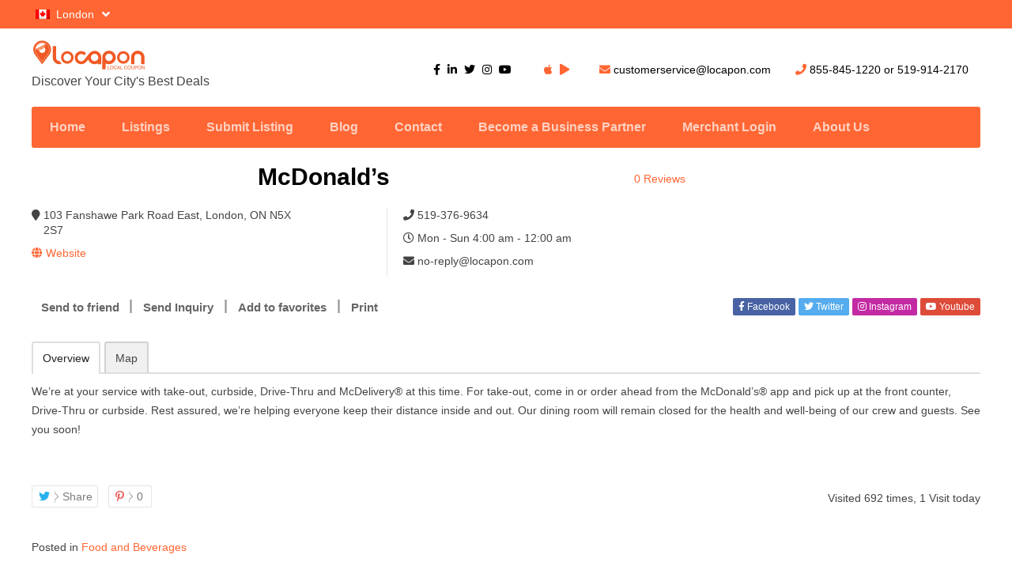

--- FILE ---
content_type: text/html; charset=UTF-8
request_url: https://www.locapon.com/city/london/listing/mcdonalds-6/
body_size: 32396
content:
<!DOCTYPE html>
<!--[if lt IE 7 ]> <html class="ie6"> <![endif]-->
<!--[if IE 7 ]>    <html class="ie7"> <![endif]-->
<!--[if IE 8 ]>    <html class="ie8"> <![endif]-->
<!--[if IE 9 ]>    <html class="ie9"> <![endif]-->
<!--[if (gt IE 9)|!(IE)]><!-->
<html data-useragent="Mozilla/5.0 (compatible; MSIE 10.0; Windows NT 6.2; Trident/6.0)" lang="en-US">
<!--<![endif]-->
<head>
	<meta http-equiv="Content-Type" content="text/html; charset=UTF-8" />
	<meta name="viewport" content="width=device-width, initial-scale=1.0"/>
	<meta name="viewport" content="width=device-width, initial-scale=1, minimum-scale=1, maximum-scale=1, user-scalable=0">
	<!-- <meta http-equiv="X-UA-Compatible" content="IE=edge,chrome=1"> -->
	<meta http-equiv="X-UA-Compatible" content="IE=edge"> <!-- Specially to make clustering work in IE -->
	<!-- <title>
		  McDonald&#8217;s 
	</title> -->
	<link rel="profile" href="//gmpg.org/xfn/11" />
	<link rel="pingback" href="https://www.locapon.com/xmlrpc.php" />

	<title>McDonald&#039;s - Locapon</title>
	<script>
var closeimg = 'https://maps.gstatic.com/intl/en_us/mapfiles/close.gif';
/* image for clustering. used this variable at js for clustering image */
var styles = [{
	url: 'https://www.locapon.com/wp-content/plugins/Tevolution/images/cluster.png', 
	height: 50,
	width: 50,
	anchor: [-18, 0],
	textColor: '#000', 
	textSize: 10,
	iconAnchor: [15, 48]}];
</script>
	<style>img:is([sizes="auto" i], [sizes^="auto," i]) { contain-intrinsic-size: 3000px 1500px }</style>
	




<meta name="description" content="We’re at your service with take-out, curbside, Drive-Thru and McDelivery® at this time. For take-out, come in or order ahead from the McDonald’s® app and pick up at the front counter, Drive-Thru or curbside. Rest assured, we’re helping everyone keep their distance inside and out. Our dining room will remain&hellip;">
<meta name="robots" content="index, follow, max-snippet:-1, max-image-preview:large, max-video-preview:-1">
<link rel="canonical" href="https://www.locapon.com/city/london/listing/mcdonalds-6/">
<meta property="og:url" content="https://www.locapon.com/city/london/listing/mcdonalds-6/">
<meta property="og:site_name" content="Locapon">
<meta property="og:locale" content="en_US">
<meta property="og:type" content="article">
<meta property="article:author" content="">
<meta property="article:publisher" content="">
<meta property="og:title" content="McDonald&#039;s - Locapon">
<meta property="og:description" content="We’re at your service with take-out, curbside, Drive-Thru and McDelivery® at this time. For take-out, come in or order ahead from the McDonald’s® app and pick up at the front counter, Drive-Thru or curbside. Rest assured, we’re helping everyone keep their distance inside and out. Our dining room will remain&hellip;">
<meta property="og:image" content="https://www.locapon.com/wp-content/uploads/2020/10/1601907745_McD-squareLogo.png">
<meta property="og:image:secure_url" content="https://www.locapon.com/wp-content/uploads/2020/10/1601907745_McD-squareLogo.png">
<meta property="og:image:width" content="216">
<meta property="og:image:height" content="216">
<meta property="fb:pages" content="">
<meta property="fb:admins" content="">
<meta property="fb:app_id" content="">
<meta name="twitter:card" content="summary">
<meta name="twitter:site" content="">
<meta name="twitter:creator" content="">
<meta name="twitter:title" content="McDonald&#039;s - Locapon">
<meta name="twitter:description" content="We’re at your service with take-out, curbside, Drive-Thru and McDelivery® at this time. For take-out, come in or order ahead from the McDonald’s® app and pick up at the front counter, Drive-Thru or curbside. Rest assured, we’re helping everyone keep their distance inside and out. Our dining room will remain&hellip;">
<meta name="twitter:image" content="https://www.locapon.com/wp-content/uploads/2020/10/1601907745_McD-squareLogo.png">
<link rel='dns-prefetch' href='//maps.googleapis.com' />
<link rel='dns-prefetch' href='//kit.fontawesome.com' />
<link rel='dns-prefetch' href='//cdnjs.cloudflare.com' />
<link rel="alternate" type="application/rss+xml" title="Locapon &raquo; Feed" href="https://www.locapon.com/feed/" />
<link rel="alternate" type="application/rss+xml" title="Locapon &raquo; Comments Feed" href="https://www.locapon.com/comments/feed/" />
	<script type="text/javascript" >
		var loading = 'Loading...';
		var ajaxUrl = "https://www.locapon.com/wp-admin/admin-ajax.php";
		var default_city_text = 'Default City';
	</script>
	<link rel="alternate" type="application/rss+xml" title="Locapon &raquo; McDonald&#8217;s Comments Feed" href="https://www.locapon.com/city/london/listing/mcdonalds-6/feed/" />
<script type="text/javascript">
/* <![CDATA[ */
window._wpemojiSettings = {"baseUrl":"https:\/\/s.w.org\/images\/core\/emoji\/16.0.1\/72x72\/","ext":".png","svgUrl":"https:\/\/s.w.org\/images\/core\/emoji\/16.0.1\/svg\/","svgExt":".svg","source":{"concatemoji":"https:\/\/www.locapon.com\/wp-includes\/js\/wp-emoji-release.min.js"}};
/*! This file is auto-generated */
!function(s,n){var o,i,e;function c(e){try{var t={supportTests:e,timestamp:(new Date).valueOf()};sessionStorage.setItem(o,JSON.stringify(t))}catch(e){}}function p(e,t,n){e.clearRect(0,0,e.canvas.width,e.canvas.height),e.fillText(t,0,0);var t=new Uint32Array(e.getImageData(0,0,e.canvas.width,e.canvas.height).data),a=(e.clearRect(0,0,e.canvas.width,e.canvas.height),e.fillText(n,0,0),new Uint32Array(e.getImageData(0,0,e.canvas.width,e.canvas.height).data));return t.every(function(e,t){return e===a[t]})}function u(e,t){e.clearRect(0,0,e.canvas.width,e.canvas.height),e.fillText(t,0,0);for(var n=e.getImageData(16,16,1,1),a=0;a<n.data.length;a++)if(0!==n.data[a])return!1;return!0}function f(e,t,n,a){switch(t){case"flag":return n(e,"\ud83c\udff3\ufe0f\u200d\u26a7\ufe0f","\ud83c\udff3\ufe0f\u200b\u26a7\ufe0f")?!1:!n(e,"\ud83c\udde8\ud83c\uddf6","\ud83c\udde8\u200b\ud83c\uddf6")&&!n(e,"\ud83c\udff4\udb40\udc67\udb40\udc62\udb40\udc65\udb40\udc6e\udb40\udc67\udb40\udc7f","\ud83c\udff4\u200b\udb40\udc67\u200b\udb40\udc62\u200b\udb40\udc65\u200b\udb40\udc6e\u200b\udb40\udc67\u200b\udb40\udc7f");case"emoji":return!a(e,"\ud83e\udedf")}return!1}function g(e,t,n,a){var r="undefined"!=typeof WorkerGlobalScope&&self instanceof WorkerGlobalScope?new OffscreenCanvas(300,150):s.createElement("canvas"),o=r.getContext("2d",{willReadFrequently:!0}),i=(o.textBaseline="top",o.font="600 32px Arial",{});return e.forEach(function(e){i[e]=t(o,e,n,a)}),i}function t(e){var t=s.createElement("script");t.src=e,t.defer=!0,s.head.appendChild(t)}"undefined"!=typeof Promise&&(o="wpEmojiSettingsSupports",i=["flag","emoji"],n.supports={everything:!0,everythingExceptFlag:!0},e=new Promise(function(e){s.addEventListener("DOMContentLoaded",e,{once:!0})}),new Promise(function(t){var n=function(){try{var e=JSON.parse(sessionStorage.getItem(o));if("object"==typeof e&&"number"==typeof e.timestamp&&(new Date).valueOf()<e.timestamp+604800&&"object"==typeof e.supportTests)return e.supportTests}catch(e){}return null}();if(!n){if("undefined"!=typeof Worker&&"undefined"!=typeof OffscreenCanvas&&"undefined"!=typeof URL&&URL.createObjectURL&&"undefined"!=typeof Blob)try{var e="postMessage("+g.toString()+"("+[JSON.stringify(i),f.toString(),p.toString(),u.toString()].join(",")+"));",a=new Blob([e],{type:"text/javascript"}),r=new Worker(URL.createObjectURL(a),{name:"wpTestEmojiSupports"});return void(r.onmessage=function(e){c(n=e.data),r.terminate(),t(n)})}catch(e){}c(n=g(i,f,p,u))}t(n)}).then(function(e){for(var t in e)n.supports[t]=e[t],n.supports.everything=n.supports.everything&&n.supports[t],"flag"!==t&&(n.supports.everythingExceptFlag=n.supports.everythingExceptFlag&&n.supports[t]);n.supports.everythingExceptFlag=n.supports.everythingExceptFlag&&!n.supports.flag,n.DOMReady=!1,n.readyCallback=function(){n.DOMReady=!0}}).then(function(){return e}).then(function(){var e;n.supports.everything||(n.readyCallback(),(e=n.source||{}).concatemoji?t(e.concatemoji):e.wpemoji&&e.twemoji&&(t(e.twemoji),t(e.wpemoji)))}))}((window,document),window._wpemojiSettings);
/* ]]> */
</script>
<link rel='stylesheet' id='tevolution_style-css' href='https://www.locapon.com/wp-content/plugins/Tevolution/css.minifier.php' type='text/css' media='all' />
<link rel='stylesheet' id='print_style-css' href='https://www.locapon.com/wp-content/plugins/Tevolution-Directory/css/print.css' type='text/css' media='all' />
<style id='wp-emoji-styles-inline-css' type='text/css'>

	img.wp-smiley, img.emoji {
		display: inline !important;
		border: none !important;
		box-shadow: none !important;
		height: 1em !important;
		width: 1em !important;
		margin: 0 0.07em !important;
		vertical-align: -0.1em !important;
		background: none !important;
		padding: 0 !important;
	}
</style>
<link rel='stylesheet' id='wp-block-library-css' href='https://www.locapon.com/wp-includes/css/dist/block-library/style.min.css' type='text/css' media='all' />
<style id='classic-theme-styles-inline-css' type='text/css'>
/*! This file is auto-generated */
.wp-block-button__link{color:#fff;background-color:#32373c;border-radius:9999px;box-shadow:none;text-decoration:none;padding:calc(.667em + 2px) calc(1.333em + 2px);font-size:1.125em}.wp-block-file__button{background:#32373c;color:#fff;text-decoration:none}
</style>
<link rel='stylesheet' id='html5-player-vimeo-style-css' href='https://www.locapon.com/wp-content/plugins/html5-video-player/build/blocks/view.css' type='text/css' media='all' />
<style id='global-styles-inline-css' type='text/css'>
:root{--wp--preset--aspect-ratio--square: 1;--wp--preset--aspect-ratio--4-3: 4/3;--wp--preset--aspect-ratio--3-4: 3/4;--wp--preset--aspect-ratio--3-2: 3/2;--wp--preset--aspect-ratio--2-3: 2/3;--wp--preset--aspect-ratio--16-9: 16/9;--wp--preset--aspect-ratio--9-16: 9/16;--wp--preset--color--black: #000000;--wp--preset--color--cyan-bluish-gray: #abb8c3;--wp--preset--color--white: #ffffff;--wp--preset--color--pale-pink: #f78da7;--wp--preset--color--vivid-red: #cf2e2e;--wp--preset--color--luminous-vivid-orange: #ff6900;--wp--preset--color--luminous-vivid-amber: #fcb900;--wp--preset--color--light-green-cyan: #7bdcb5;--wp--preset--color--vivid-green-cyan: #00d084;--wp--preset--color--pale-cyan-blue: #8ed1fc;--wp--preset--color--vivid-cyan-blue: #0693e3;--wp--preset--color--vivid-purple: #9b51e0;--wp--preset--gradient--vivid-cyan-blue-to-vivid-purple: linear-gradient(135deg,rgba(6,147,227,1) 0%,rgb(155,81,224) 100%);--wp--preset--gradient--light-green-cyan-to-vivid-green-cyan: linear-gradient(135deg,rgb(122,220,180) 0%,rgb(0,208,130) 100%);--wp--preset--gradient--luminous-vivid-amber-to-luminous-vivid-orange: linear-gradient(135deg,rgba(252,185,0,1) 0%,rgba(255,105,0,1) 100%);--wp--preset--gradient--luminous-vivid-orange-to-vivid-red: linear-gradient(135deg,rgba(255,105,0,1) 0%,rgb(207,46,46) 100%);--wp--preset--gradient--very-light-gray-to-cyan-bluish-gray: linear-gradient(135deg,rgb(238,238,238) 0%,rgb(169,184,195) 100%);--wp--preset--gradient--cool-to-warm-spectrum: linear-gradient(135deg,rgb(74,234,220) 0%,rgb(151,120,209) 20%,rgb(207,42,186) 40%,rgb(238,44,130) 60%,rgb(251,105,98) 80%,rgb(254,248,76) 100%);--wp--preset--gradient--blush-light-purple: linear-gradient(135deg,rgb(255,206,236) 0%,rgb(152,150,240) 100%);--wp--preset--gradient--blush-bordeaux: linear-gradient(135deg,rgb(254,205,165) 0%,rgb(254,45,45) 50%,rgb(107,0,62) 100%);--wp--preset--gradient--luminous-dusk: linear-gradient(135deg,rgb(255,203,112) 0%,rgb(199,81,192) 50%,rgb(65,88,208) 100%);--wp--preset--gradient--pale-ocean: linear-gradient(135deg,rgb(255,245,203) 0%,rgb(182,227,212) 50%,rgb(51,167,181) 100%);--wp--preset--gradient--electric-grass: linear-gradient(135deg,rgb(202,248,128) 0%,rgb(113,206,126) 100%);--wp--preset--gradient--midnight: linear-gradient(135deg,rgb(2,3,129) 0%,rgb(40,116,252) 100%);--wp--preset--font-size--small: 13px;--wp--preset--font-size--medium: 20px;--wp--preset--font-size--large: 36px;--wp--preset--font-size--x-large: 42px;--wp--preset--spacing--20: 0.44rem;--wp--preset--spacing--30: 0.67rem;--wp--preset--spacing--40: 1rem;--wp--preset--spacing--50: 1.5rem;--wp--preset--spacing--60: 2.25rem;--wp--preset--spacing--70: 3.38rem;--wp--preset--spacing--80: 5.06rem;--wp--preset--shadow--natural: 6px 6px 9px rgba(0, 0, 0, 0.2);--wp--preset--shadow--deep: 12px 12px 50px rgba(0, 0, 0, 0.4);--wp--preset--shadow--sharp: 6px 6px 0px rgba(0, 0, 0, 0.2);--wp--preset--shadow--outlined: 6px 6px 0px -3px rgba(255, 255, 255, 1), 6px 6px rgba(0, 0, 0, 1);--wp--preset--shadow--crisp: 6px 6px 0px rgba(0, 0, 0, 1);}:where(.is-layout-flex){gap: 0.5em;}:where(.is-layout-grid){gap: 0.5em;}body .is-layout-flex{display: flex;}.is-layout-flex{flex-wrap: wrap;align-items: center;}.is-layout-flex > :is(*, div){margin: 0;}body .is-layout-grid{display: grid;}.is-layout-grid > :is(*, div){margin: 0;}:where(.wp-block-columns.is-layout-flex){gap: 2em;}:where(.wp-block-columns.is-layout-grid){gap: 2em;}:where(.wp-block-post-template.is-layout-flex){gap: 1.25em;}:where(.wp-block-post-template.is-layout-grid){gap: 1.25em;}.has-black-color{color: var(--wp--preset--color--black) !important;}.has-cyan-bluish-gray-color{color: var(--wp--preset--color--cyan-bluish-gray) !important;}.has-white-color{color: var(--wp--preset--color--white) !important;}.has-pale-pink-color{color: var(--wp--preset--color--pale-pink) !important;}.has-vivid-red-color{color: var(--wp--preset--color--vivid-red) !important;}.has-luminous-vivid-orange-color{color: var(--wp--preset--color--luminous-vivid-orange) !important;}.has-luminous-vivid-amber-color{color: var(--wp--preset--color--luminous-vivid-amber) !important;}.has-light-green-cyan-color{color: var(--wp--preset--color--light-green-cyan) !important;}.has-vivid-green-cyan-color{color: var(--wp--preset--color--vivid-green-cyan) !important;}.has-pale-cyan-blue-color{color: var(--wp--preset--color--pale-cyan-blue) !important;}.has-vivid-cyan-blue-color{color: var(--wp--preset--color--vivid-cyan-blue) !important;}.has-vivid-purple-color{color: var(--wp--preset--color--vivid-purple) !important;}.has-black-background-color{background-color: var(--wp--preset--color--black) !important;}.has-cyan-bluish-gray-background-color{background-color: var(--wp--preset--color--cyan-bluish-gray) !important;}.has-white-background-color{background-color: var(--wp--preset--color--white) !important;}.has-pale-pink-background-color{background-color: var(--wp--preset--color--pale-pink) !important;}.has-vivid-red-background-color{background-color: var(--wp--preset--color--vivid-red) !important;}.has-luminous-vivid-orange-background-color{background-color: var(--wp--preset--color--luminous-vivid-orange) !important;}.has-luminous-vivid-amber-background-color{background-color: var(--wp--preset--color--luminous-vivid-amber) !important;}.has-light-green-cyan-background-color{background-color: var(--wp--preset--color--light-green-cyan) !important;}.has-vivid-green-cyan-background-color{background-color: var(--wp--preset--color--vivid-green-cyan) !important;}.has-pale-cyan-blue-background-color{background-color: var(--wp--preset--color--pale-cyan-blue) !important;}.has-vivid-cyan-blue-background-color{background-color: var(--wp--preset--color--vivid-cyan-blue) !important;}.has-vivid-purple-background-color{background-color: var(--wp--preset--color--vivid-purple) !important;}.has-black-border-color{border-color: var(--wp--preset--color--black) !important;}.has-cyan-bluish-gray-border-color{border-color: var(--wp--preset--color--cyan-bluish-gray) !important;}.has-white-border-color{border-color: var(--wp--preset--color--white) !important;}.has-pale-pink-border-color{border-color: var(--wp--preset--color--pale-pink) !important;}.has-vivid-red-border-color{border-color: var(--wp--preset--color--vivid-red) !important;}.has-luminous-vivid-orange-border-color{border-color: var(--wp--preset--color--luminous-vivid-orange) !important;}.has-luminous-vivid-amber-border-color{border-color: var(--wp--preset--color--luminous-vivid-amber) !important;}.has-light-green-cyan-border-color{border-color: var(--wp--preset--color--light-green-cyan) !important;}.has-vivid-green-cyan-border-color{border-color: var(--wp--preset--color--vivid-green-cyan) !important;}.has-pale-cyan-blue-border-color{border-color: var(--wp--preset--color--pale-cyan-blue) !important;}.has-vivid-cyan-blue-border-color{border-color: var(--wp--preset--color--vivid-cyan-blue) !important;}.has-vivid-purple-border-color{border-color: var(--wp--preset--color--vivid-purple) !important;}.has-vivid-cyan-blue-to-vivid-purple-gradient-background{background: var(--wp--preset--gradient--vivid-cyan-blue-to-vivid-purple) !important;}.has-light-green-cyan-to-vivid-green-cyan-gradient-background{background: var(--wp--preset--gradient--light-green-cyan-to-vivid-green-cyan) !important;}.has-luminous-vivid-amber-to-luminous-vivid-orange-gradient-background{background: var(--wp--preset--gradient--luminous-vivid-amber-to-luminous-vivid-orange) !important;}.has-luminous-vivid-orange-to-vivid-red-gradient-background{background: var(--wp--preset--gradient--luminous-vivid-orange-to-vivid-red) !important;}.has-very-light-gray-to-cyan-bluish-gray-gradient-background{background: var(--wp--preset--gradient--very-light-gray-to-cyan-bluish-gray) !important;}.has-cool-to-warm-spectrum-gradient-background{background: var(--wp--preset--gradient--cool-to-warm-spectrum) !important;}.has-blush-light-purple-gradient-background{background: var(--wp--preset--gradient--blush-light-purple) !important;}.has-blush-bordeaux-gradient-background{background: var(--wp--preset--gradient--blush-bordeaux) !important;}.has-luminous-dusk-gradient-background{background: var(--wp--preset--gradient--luminous-dusk) !important;}.has-pale-ocean-gradient-background{background: var(--wp--preset--gradient--pale-ocean) !important;}.has-electric-grass-gradient-background{background: var(--wp--preset--gradient--electric-grass) !important;}.has-midnight-gradient-background{background: var(--wp--preset--gradient--midnight) !important;}.has-small-font-size{font-size: var(--wp--preset--font-size--small) !important;}.has-medium-font-size{font-size: var(--wp--preset--font-size--medium) !important;}.has-large-font-size{font-size: var(--wp--preset--font-size--large) !important;}.has-x-large-font-size{font-size: var(--wp--preset--font-size--x-large) !important;}
:where(.wp-block-post-template.is-layout-flex){gap: 1.25em;}:where(.wp-block-post-template.is-layout-grid){gap: 1.25em;}
:where(.wp-block-columns.is-layout-flex){gap: 2em;}:where(.wp-block-columns.is-layout-grid){gap: 2em;}
:root :where(.wp-block-pullquote){font-size: 1.5em;line-height: 1.6;}
</style>
<link rel='stylesheet' id='cpsh-shortcodes-css' href='https://www.locapon.com/wp-content/plugins/column-shortcodes//assets/css/shortcodes.css' type='text/css' media='all' />
<link rel='stylesheet' id='animate-css' href='https://www.locapon.com/wp-content/themes/Directory-child/css/animate.min.css' type='text/css' media='all' />
<link rel='stylesheet' id='templatic-directory-css-css' href='https://www.locapon.com/wp-content/themes/Directory/css/style.css' type='text/css' media='all' />
<link rel='stylesheet' id='templatic-admin-css-css' href='https://www.locapon.com/wp-content/themes/Directory/css/admin_style.css' type='text/css' media='all' />
<link rel='stylesheet' id='chld_thm_cfg_parent-css' href='https://www.locapon.com/wp-content/themes/Directory/style.css' type='text/css' media='all' />
<link rel='stylesheet' id='directory-css-css' href='https://www.locapon.com/wp-content/themes/Directory-child/style.css' type='text/css' media='all' />
<link rel='stylesheet' id='tmp-responsive-css' href='https://www.locapon.com/wp-content/themes/Directory/css/responsive.css' type='text/css' media='all' />
<link rel='stylesheet' id='chld_thm_cfg_separate-css' href='https://www.locapon.com/wp-content/themes/Directory-child/ctc-style.css' type='text/css' media='all' />
<script type="text/javascript" src="https://www.locapon.com/wp-includes/js/jquery/jquery.min.js" id="jquery-core-js"></script>
<script type="text/javascript" src="https://www.locapon.com/wp-includes/js/jquery/jquery-migrate.min.js" id="jquery-migrate-js"></script>
<script type="text/javascript" src="https://maps.googleapis.com/maps/api/js?v=3.exp&amp;libraries=places&amp;key=AIzaSyCHkGmHtOBRHMbzxdR3WVRztejXmQu4Ofg&amp;ver=6.8.3" id="google-maps-apiscript-js"></script>
<script type="text/javascript" src="https://www.locapon.com/wp-content/plugins/Tevolution/js/markermanager.js" id="google-clustering-js"></script>
<script type="text/javascript" src="https://kit.fontawesome.com/6a3cb5af83.js" id="fontawesomejs-js"></script>
<script type="text/javascript" src="https://www.locapon.com/wp-content/plugins/Tevolution-LocationManager/js/location_script.js" id="location_script-js"></script>
<script type="text/javascript" src="https://www.locapon.com/wp-content/themes/Directory/js/sticky_city.js" id="header-sticky-citynm-js"></script>
<link rel="https://api.w.org/" href="https://www.locapon.com/wp-json/" /><link rel="EditURI" type="application/rsd+xml" title="RSD" href="https://www.locapon.com/xmlrpc.php?rsd" />
<link rel='shortlink' href='https://www.locapon.com/?p=3028' />
<link rel="alternate" title="oEmbed (JSON)" type="application/json+oembed" href="https://www.locapon.com/wp-json/oembed/1.0/embed?url=https%3A%2F%2Fwww.locapon.com%2Fcity%2Flondon%2Flisting%2Fmcdonalds-6%2F" />
<link rel="alternate" title="oEmbed (XML)" type="text/xml+oembed" href="https://www.locapon.com/wp-json/oembed/1.0/embed?url=https%3A%2F%2Fwww.locapon.com%2Fcity%2Flondon%2Flisting%2Fmcdonalds-6%2F&#038;format=xml" />

		<script type="text/javascript">

			var onloadCallback = function( ) {

				/* Renders the HTML element with id 'example1' as a reCAPTCHA widget.*/

				/* The id of the reCAPTCHA widget is assigned to 'widgetId1'.*/

				
					
						
								if ( jQuery( '#comment_captcha' ).length > 0) {

									grecaptcha.render( 'comment_captcha', {

										'sitekey' : '6LcUuLUZAAAAAPQ3jOBwQjysP7Xqm29KCfst607_', 

										'theme' : 'standard'

									});

								}

								

								if ( jQuery( '#contact_recaptcha_div' ).length > 0) {

									grecaptcha.render( 'contact_recaptcha_div', {

										'sitekey' : '6LcUuLUZAAAAAPQ3jOBwQjysP7Xqm29KCfst607_', 

										'theme' : 'standard'

									});

								}

								if ( jQuery( '#popup_register_register_cap' ).length > 0) {

									grecaptcha.render( 'popup_register_register_cap', {

										'sitekey' : '6LcUuLUZAAAAAPQ3jOBwQjysP7Xqm29KCfst607_', 

										'theme' : 'standard'

									});

								}

								if ( jQuery( '#register_login_widget_register_cap' ).length > 0) {

									grecaptcha.render( 'register_login_widget_register_cap', {

										'sitekey' : '6LcUuLUZAAAAAPQ3jOBwQjysP7Xqm29KCfst607_', 

										'theme' : 'standard'

									});

								}

								if ( jQuery( '#userform_register_cap' ).length > 0) {

									grecaptcha.render( 'userform_register_cap', {

										'sitekey' : '6LcUuLUZAAAAAPQ3jOBwQjysP7Xqm29KCfst607_', 

										'theme' : 'standard'

									});

								}

								

								
								

							
									if ( jQuery( '#claim_ship_cap' ).length > 0) {

										grecaptcha.render( 'claim_ship_cap', {

											'sitekey' : '6LcUuLUZAAAAAPQ3jOBwQjysP7Xqm29KCfst607_', 

											'theme' : 'standard'

										});

									}

									
								
										if ( jQuery( '#captcha_div' ).length > 0) {

											grecaptcha.render( 'captcha_div', {

												'sitekey' : '6LcUuLUZAAAAAPQ3jOBwQjysP7Xqm29KCfst607_', 

												'theme' : 'standard'

											});

										}

										
								};

							</script>

							<script src="https://www.google.com/recaptcha/api.js?onload=onloadCallback&amp;render=explicit&hl=en"></script>

							
	<script type="text/javascript" >
		var ajaxUrl = "https://www.locapon.com/wp-admin/admin-ajax.php";
		var tevolutionajaxUrl = "https://www.locapon.com/wp-content/plugins/Tevolution/tevolution-ajax.php";
		var upload_single_title = "Upload Image"; 
		var RecaptchaOptions = { theme : '', lang : '', tabindex :'' };
			var current_user="0";
	var favourites_sort="";
			<!--Single Page inquiry from variable -->
	var current_post_id="3028";
	var captcha_invalid_msg="Please fill the captcha form";
	var fullname_error_msg="Please enter your name";
	var email_error_msg="Please enter your valid email address";
	var email_balnk_msg="Please enter your email address. ";
	var subject_error_msg="Please enter subject line";
	var comment_error_msg="Please enter message";
	var friendname_error_msg="Please enter your friend's name";
	var friendemail_error_msg="Please enter your friend's valid email address";
	var friend_comment_error_msg="Please Enter Comments";
	var claim_error_msg="Please enter your claim message. ";
	var already_claimed_msg="Already Claimed";
	<!--END single page inquiry form variable -->

		var RATING_IMAGE_ON = '<i class="fas fa-star rating-on"></i>';
	var RATING_IMAGE_OFF = '<i class="fas fa-star rating-off"></i>';
	var POSTRATINGS_MAX = "5";
	var VALIDATION_RATING = 0; 	
/*check wether payment gateway validattion is statisfied or not*/
var validate_gateway = true;
var user_email_error ="Email address already exists, Please enter another email";
var user_email_verified="The email address is correctly entered. ";
var user_fname_error="The username you entered already exists, please try a different one";
var user_login_link =" or ";
var user_fname_verified="This username is available. ";
var user_name_verified='';
var user_name_error="Incorrect username";
var submit_form_error="Please Login before you submit a form.";

var TWEET="Tweet";
var FB_LIKE="Share";
var PINT_REST="Pin";

</script>
 <style> #h5vpQuickPlayer { width: 100%; max-width: 100%; margin: 0 auto; } </style> 			<meta property='og:title' content='McDonald&#039;s' />
			<meta property='og:url' content='https://www.locapon.com/city/london/listing/mcdonalds-6/' />
			<meta property='og:description' content='We’re at your service with take-out, curbside, Drive-Thru and McDelivery® at this time. For take-out, come in or order ahead from the McDonald’s® app and pick up at the front counter, Drive-Thru or curbside. Rest assured, we’re helping everyone keep their distance inside and out. Our dining room will remain closed for the health and well-being of our crew and guests. See you soon!' />
			<meta property='fb:app_id' content='966242223397117' />
						<meta name="twitter:card" content="summary" />
			<meta name="twitter:url" content="https://www.locapon.com/city/london/listing/mcdonalds-6/" />
			<meta name="twitter:title" content="McDonald&#8217;s" />
			<meta name="twitter:description" content="We’re at your service with take-out, curbside, Drive-Thru and McDelivery® at this time. For take-" />
		<style type="text/css">.recentcomments a{display:inline !important;padding:0 !important;margin:0 !important;}</style>	<style type="text/css">
		</style>
	<link rel="icon" href="https://www.locapon.com/wp-content/uploads/2023/05/cropped-favicon-1-32x32.png" sizes="32x32" />
<link rel="icon" href="https://www.locapon.com/wp-content/uploads/2023/05/cropped-favicon-1-192x192.png" sizes="192x192" />
<link rel="apple-touch-icon" href="https://www.locapon.com/wp-content/uploads/2023/05/cropped-favicon-1-180x180.png" />
<meta name="msapplication-TileImage" content="https://www.locapon.com/wp-content/uploads/2023/05/cropped-favicon-1-270x270.png" />
		<style type="text/css" id="wp-custom-css">
			/* Set Max Width of Listing images */

.grid .listing_img img {
	max-width: 300px;
}  

/* CC Monthly Autoriztion Form */

#cc-form-container .nf-form-content {
    padding: 5px;
    max-width: 100%;
    margin: 0 auto;
}

#cc-form-container .nf-form-content button:hover, .nf-form-content input[type=button]:hover, .nf-form-content input[type=submit] {
	transition: all .5s;
}

.nf-form-content button:hover, .nf-form-content input[type="button"]:hover, .nf-form-content input[type="submit"]:hover { 
    color: #fff !important;    
}

/* About Page */

/* Hide page header */

#post-15145 h1 {
display: none;
}

/* WP Forms */

#wpforms-form-6581 .wpforms-field-medium {
 max-width: 95%; 
}

div.wpforms-container-full .wpforms-form .wpforms-field-label {
	text-align: center;
}

#wpforms-form-6581 input, #wpforms-form-6581 textarea {
	background-color: #f8f9fa;
  color: #000;
  font-weight: 700;
  border-radius: 4px;
  border-color: #ff6633;
  box-shadow: 2px 2px #ff6633; 
}

div.wpforms-container-full .wpforms-form button[type=submit] {
	background-color: #000;
	color: #fff;
	border-radius: 5px;
	border: 2px solid #000;
}

.wpforms-submit-container {
	display: flex;
  justify-content: center;
}

/* Remove small arrows on home page slider */

.flex-direction-nav a::before {
	display: none;
}

/* Home page top section */

#main   .home_page_full_content.columns {
	padding-top: 5px;
	padding-bottom: 5px; 
}

.home #main #content {
	padding-top: 10px;
}

#download-images {
    display: flex;
    justify-content: center;
    align-items: flex-end;
}

/* Home page main section */

.welcome-to-locapon-text {
	width: 100%;
	max-width: 360px;
	text-align: center;
	margin: 0 auto;
	color: #444;
}

.locapon-orange-button {
	color: #fff;
	background: #ff6633;
	padding: 6px 12px;
	border-radius: 25px;
	display: block;
	margin: 0 auto;
	width: 200px;
	text-align: center;
	font-weight: bold;
  margin-top: 20px;
	margin-bottom: 30px;
}

.locapon-orange-button:hover {
	color: #fff;
	transform: scale(1.05, 1.05);
}

/* Home page grid layout */

.home-grid-container {
        display: grid;
        grid-gap: 10px;
        grid-template-columns: 33.333% 66.666%;
        color: #fff;
}


.home-grid-right {
        display: grid;
        grid-template-columns: 1fr 1fr;
        grid-gap: 10px;
    }

.home-grid-right-row1-col1 {       
        grid-column: 1;
        grid-row: 1;       
    }

.home-grid-right-row1-col2 {        
        grid-column: 2;
        grid-row: 1; 
    }

.home-grid-right-row2 {       
        grid-row: 2;
        grid-column: 1 / span 2;
}

/* Layout and Colours, etc */

.center
{
	text-align: center;
}

.bold {
	font-weight: 700;
}

.black-text
{
	color: #000;
}

.grey-text
{
	color: rgb(68, 68, 68)
}

.full-width {
	width: 100%;
}

.margin-top-10
{
	margin-top: 10px;
}

.margin-top-30
{
	margin-top: 30px;
}

.margin-top-80
{
	margin-top: 80px;
}

.margin-bottom-30
{
	margin-bottom: 30px;
}

#home-best-friend p
{
	margin-top: 30px;
}

/* .home-detail-margin p
{
	margin-top: 30px;
} */

.center-img > img
{
	margin: 0 auto;
	display: block;	
	height: 180px;
}

.img-middle
{
	margin: 0 auto !important;
	display: block !important;
}

.img-shadow {
	box-shadow: 5px 5px 5px #333;
}

/* Sticky footer for iPad pro on short pages */

.singular-page-68 .supreme_wrapper,
.singular-page-650 .supreme_wrapper {
display: flex;
flex-direction: column;
min-height: 100vh;
}

.singular-page-68 .off-canvas-wrap,
.singular-page-650 .off-canvas-wrap {
	flex: 1;
} 



/* Top Bar code */

.top-bar-phone-email 
{
	color: #000;
	margin-top: 5px;
	display: flex;
 -ms-flex-wrap: wrap;
 flex-wrap: wrap;
 margin-bottom: 5px;
}

.div-social
{
	position: relative;
  width: 20%;
  min-height: 1px;
}

.div-dl-link
{
	position: relative;
  width: 10%;
  min-height: 1px;
}

.div-email-phone
{
	position: relative;
  width: 35%;
  min-height: 1px;
}

.top-bar-phone-email a
{
	color: #000;
}

.top-bar-phone-email a.locapon-orange
{
	color: #ff6633;
}

#directory_search_location-2 h3
{
	border-top: 4px solid rgba(255, 102, 51, .8);
border-bottom: 1px solid rgba(255, 102, 51, .8);
}


#branding {
    padding-top: 1em;
    padding-bottom: 1.5em;
}

.top-bar-phone-email .social-margin-left
{
    margin-right: 5px;
}

.second-paragraph
{
	margin-top: 0;
	margin-left: 10px;
}

.margin-left-10
{
	margin-right: 20px;
}

.home-3-col-text
{
	margin-right: 10px;
	margin-left: 10px;
	margin-top: 30px;
	margin-bottom: 30px;
	color: #444;
}

.map-sidebar {
height: 700px;
}

/* .merchants-by-map
{
	width: 100%;
	height: 700px;
} */

#download-images img
{
	display: inline-block;
}

.apple-store-img
{
	margin-bottom: 19px !important;
}

.apple-link-img {
	display: block;
	height: auto;
	width: 170px;
	margin-left: 0;
	margin-right: 0;
}

.apple-link-img:last-child {
	display: none;
}

.google-link-img {
	display: block;
	height: auto;
	width: 195px;
	margin-left: 0;
	margin-right: 0;
	margin-top: -4px !important;
}

.google-link-img:last-child {
	display: none;
}

/* HTML 5 Player */

.plyr--full-ui.plyr--video .plyr__control--overlaid
{
	visibility: hidden;
}

#download-images > p
{
	display: inline-block;
}

#content h1
{
	text-align: center;
	font-weight: 700;
}

 #map_canvas
{
	height: 700px;
	width: 100%;
} 

.social_media ul li 
{
	display: inline;
}

.flex-viewport
{
	max-height: 500px;
}

.padding-contact-form
	{
		padding-left: 100px;
	}

.contact-grid-container {
        display: grid;        
        grid-template-columns: 50% 50%;
        color: #444;
}

.contact-form-container {
	display: flex;
  justify-content: center;
	width: 100%;
}

#wpforms-6581 {
	width: 400px;
}

.wpcf7-form 
{
  text-align: center;  
	margin-top: 4px;
}

.wpcf7-form label
{
	text-align: center;
	font-weight: 700;
}

.wpcf7 input[type="text"],
.wpcf7 input[type="email"],
.wpcf7 input[type="tel"],
.wpcf7 textarea
{
	background-color: #f8f9fa;
  color: #000;
	font-weight: 700;
	border-radius: 4px;
	border-color: #ff6633;
	box-shadow: 2px 2px #ff6633;
}

div.wpcf7-mail-sent-ok 
{
  border: 2px solid #ff6633;
}

/* Submit listing */

.accordion .accordion-navigation > a span { 
	display: none !important; 
}

/*@media (max-width: 1200px)
{
	
.top-bar-phone-email 
{
	color: #000;
	float: right;
	margin-top: 0;
	display: none;
}
	
.top-bar-phone-email p
{
	display: block;
}	

.second-paragraph
{
	margin-top: -18px;
}	
} */

@media (max-width: 991px) {
	
	.home-grid-container .home-grid-left h2 {
    margin-top: 0;
}		
	
	.home-grid-container {
     grid-template-columns: 100%;
  }

  .home-grid-right {
     grid-template-columns: 100%;
  }

  .home-grid-right-row1-col1 {
     grid-column: 1;
     grid-row: 1;
  }

 .home-grid-right-row1-col2 {
     grid-column: 1;
     grid-row: 2;
  }

 .home-grid-right-row2 {
     grid-column: 1;
     grid-row: 3;
  }

 .welcome-to-locapon-text {
     max-width: 100%;		
	}
	
	.home-3-col-text {
		 text-align: center;
	}
}

@media (max-width: 768px)
{
.top-bar-phone-email 
{
	color: #000;
	float: left;
	margin-top: 0;
}
	
.top-bar-phone-email p
{
	display: block;
}	

.second-paragraph
{
	margin-top: -18px;
}	
	
	.padding-contact-form
	{
		padding-left: 0;
	}
	
.map-sidebar {
height: 600px;
}
	
	#map_canvas
	{
		height: 600px;
		width: 100%;
	} 
}

@media (max-width: 767px) {
.contact-grid-container {
   grid-template-columns: 100%;  	
}
	
.contact-form-container	{
   margin-top: 30px;		
}
}

@media (max-width: 600px)
{
.top-bar-phone-email div
{
	position: relative;
  width: 100%;
  min-height: 1px;
  padding-right: 15px;
  padding-left: 15px;
}
	
#custom_html-2	
	{
		margin: 5px 0 !important;
	}
	
.flex-viewport
{
	max-height: 800px;
}
	
}

@media (max-width: 480px)
{
	
body {
		font-size: 14px;
	}

#main .wrap.row
{
	padding-top: 0;
}
	
.home #main #content, .home #main .sidebar, .directory-front-page #main #content, .directory-front-page #main .sidebar
{
	padding-top: 0 !important;
}
	
	.map-sidebar {
height: 500px;
}
	
	#map_canvas
{
	height: 500px;
	width: 100%;
}
	
.apple-store-img
{
	margin-bottom: 19px !important;
}
.flex-viewport
{
	max-height: 800px;
}
}

@media (max-width: 402px)
{	
  #download-images {
    display: flex;
    justify-content: center;
    align-items: center;
    flex-direction: column;
}	
	
	.apple-store-img
{
	margin-bottom: 0 !important;
}
}

@media (max-width: 395px) {	
	.google-link-img {
		margin-left: -13px;
}	
		</style>
		
<script async src='https://www.googletagmanager.com/gtag/js?id=G-6GSPGCQRWE'></script><script>
window.dataLayer = window.dataLayer || [];
function gtag(){dataLayer.push(arguments);}gtag('js', new Date());
gtag('set', 'cookie_domain', 'auto');
gtag('set', 'cookie_flags', 'SameSite=None;Secure');

 gtag('config', 'G-6GSPGCQRWE' , {});

</script>
<link href="https://www.locapon.com/wp-content/themes/Directory/custom.css" rel="stylesheet" type="text/css" /><!--[if lt IE 9]>
<script src="//html5shim.googlecode.com/svn/trunk/html5.js"></script>
<![endif]-->
<!--[if IE]>
<style>
body{word-wrap:inherit!important;}
</style>
<![endif]-->

</head>


<body class="wordpress  en_US child-theme y2025 m12 d22 h11 monday logged-out singular singular-listing singular-listing-3028 wordpress layout-1c  tevolution-directory directory-single-page location_manager">
		<div class="supreme_wrapper">
		<div class="off-canvas-wrap" data-offcanvas> <!-- off-canvas-wrap start -->
	<!-- inner-wrap start -->
	<div class="inner-wrap">

		<!-- Navigation  - Contain logo and site title -->
		<nav class="tab-bar hide-for-large-up">
			<section class="left-small">
				<a class="left-off-canvas-toggle menu-icon" href="#"><span></span></a> <!-- off canvas icon -->
			</section>
						<section class="middle tab-bar-section">
				<a href="https://www.locapon.com/" title="Locapon" rel="Home">
					<img class="logo" src="https://www.locapon.com/wp-content/uploads/2018/06/Logo-1-e1530708251429.png" alt="Locapon" />
				</a>
			</section>
		</nav>


		<aside class="left-off-canvas-menu"> <!-- off canvas side menu -->
			<div id="nav" class="nav_bg">		<div id="menu-mobi-secondary" class="menu-container">
			<nav role="navigation" class="wrap">
				<div id="menu-mobi-secondary-title">
					Menu				</div>
				<!-- #menu-secondary-title -->
				<div class="menu"><ul id="menu-mobi-secondary-items" class="off-canvas-list"><li id="menu-item-74" class="menu-item menu-item-type-post_type menu-item-object-page menu-item-home menu-item-74"><a href="https://www.locapon.com/">Home</a></li>
<li id="menu-item-667" class="menu-item menu-item-type-custom menu-item-object-custom menu-item-667"><a href="https://www.locapon.com/listing">Listings</a></li>
<li id="menu-item-76" class="menu-item menu-item-type-post_type menu-item-object-page menu-item-76"><a href="https://www.locapon.com/submit-listing/">Submit Listing</a></li>
<li id="menu-item-888" class="menu-item menu-item-type-taxonomy menu-item-object-category menu-item-888"><a href="https://www.locapon.com/category/blog/">Blog</a></li>
<li id="menu-item-1928" class="menu-item menu-item-type-post_type menu-item-object-page menu-item-1928"><a href="https://www.locapon.com/contact-us/">Contact</a></li>
<li id="menu-item-652" class="menu-item menu-item-type-post_type menu-item-object-page menu-item-652"><a href="https://www.locapon.com/become-a-business-partner/">Become a Business Partner</a></li>
<li id="menu-item-227" class="menu-item menu-item-type-custom menu-item-object-custom menu-item-227"><a target="_blank" href="https://app.locapon.com">Merchant Login</a></li>
<li id="menu-item-15157" class="menu-item menu-item-type-post_type menu-item-object-page menu-item-15157"><a href="https://www.locapon.com/about-us/">About Us</a></li>
</ul></div>			</nav>
		</div>
		<!-- #menu-secondary .menu-container -->
		</div></aside>

<div id="container" class="container-wrap">
	<header class="header_container clearfix">

		<div class="primary_menu_wrapper clearfix">
			<div class="primary_menu_wrap row">
					<div class="location_fld_wrapper">
				<!-- City name link -->
		<div id="loc_city_link" class="toggle_handler " data-location="location_asdropdown">
			<a id="directorytab"  href="#" ><img src="https://www.locapon.com/wp-content/plugins/Tevolution-LocationManager/images/flags/canada.png"  width="18" height="12" alt="London"/> London				<i class="fas fa-angle-down"></i>
			</a>
		</div>
					<div id="directory_location_navigation" class="d_location_type_navigation clearfix" >
				<div id="location_navigation_wrap">
					<div id="horizontal_header_location" class="d_location_navigation_left">
												<ul class="horizontal_location_nav">
							<li>
								<a href="https://www.locapon.com?find_city=nearest">My Nearest City</a>
							</li>
															<li>
									<select name="header_country" id="header_country">
										<option value="">Select Country</option>
																				<option value="38">Canada</option>
																			<option value="226">United States</option>
																	</select>
							</li>
												<li>
							<select name="header_zone" id="header_zone">
								<option value="">Select State</option>
															</select>
						</li>
										<li>
						<form name="multicity_form" id="multicity_form" action="https://www.locapon.com/" method="post">
							<select name="header_city" id="header_city" >
								<option value="">Select City</option>
																<option value="55" >Ajax</option>
															<option value="63" >Ancaster</option>
															<option value="76" >ancaster</option>
															<option value="8" >Barrie</option>
															<option value="9" >Belleville</option>
															<option value="54" >Brampton</option>
															<option value="10" >Brantford</option>
															<option value="11" >Brockville</option>
															<option value="36" >Burlington</option>
															<option value="74" >Cambridge</option>
															<option value="38" >Campbellford</option>
															<option value="12" >Chatham-Kent</option>
															<option value="48" >Collingwood</option>
															<option value="13" >Cornwall</option>
															<option value="73" >Elliot Lake</option>
															<option value="57" >Etobicoke</option>
															<option value="67" >Fergus</option>
															<option value="61" >Gloucester</option>
															<option value="65" >Goderich</option>
															<option value="14" >Guelph</option>
															<option value="15" >Hamilton</option>
															<option value="59" >Kanata</option>
															<option value="16" >Kapuskasing</option>
															<option value="17" >Kenora</option>
															<option value="49" >Kincardine</option>
															<option value="18" >Kingston</option>
															<option value="5" >Kitchener</option>
															<option value="19" >Leamington</option>
															<option value="4" selected>London</option>
															<option value="52" >Markham</option>
															<option value="47" >Mississaugua</option>
															<option value="66" >Mount Brydges</option>
															<option value="20" >Muskoka</option>
															<option value="60" >Nepean</option>
															<option value="45" >Niagara Falls</option>
															<option value="21" >Norfolk County</option>
															<option value="22" >North Bay</option>
															<option value="75" >Oakville</option>
															<option value="56" >Oshawa</option>
															<option value="23" >Ottawa</option>
															<option value="24" >Owen Sound</option>
															<option value="25" >Peterborough</option>
															<option value="26" >Renfrew</option>
															<option value="51" >Richmond Hill</option>
															<option value="69" >Rosseau</option>
															<option value="27" >Sarnia</option>
															<option value="28" >Sault Ste. Marie</option>
															<option value="58" >Scarborough</option>
															<option value="70" >St Thomas</option>
															<option value="29" >St. Catharines</option>
															<option value="72" >St. Marys</option>
															<option value="64" >Stratford</option>
															<option value="50" >Strathroy</option>
															<option value="30" >Sudbury</option>
															<option value="44" >Thorndale</option>
															<option value="31" >Thunder Bay</option>
															<option value="32" >Timmins</option>
															<option value="33" >Toronto</option>
															<option value="46" >Vaughan</option>
															<option value="68" >Waterloo</option>
															<option value="34" >Windsor</option>
															<option value="53" >Woodbridge</option>
															<option value="35" >Woodstock</option>
															<option value="71" >York</option>
													</select>
					</form>
				</li>
			</ul>
						<div id="location_loading" style="display:none;"><i class="fas fa-circle-notch fa-spin"></i></div>
		</div>
	</div>
</div>
</div>
				
			</div>
		</div>
		<div id="header" class="row clearfix">
		<div class="header-wrap">

		<div id="branding" class="large-4 columns">
			<hgroup>
									<div id="site-title">
						<a href="https://www.locapon.com" title="Locapon" rel="Home">
							<img class="logo" src="https://www.locapon.com/wp-content/uploads/2018/06/Logo-1-e1530708251429.png" alt="Locapon" />
						</a>
					</div>
				<div id="site-description"><span>Discover Your City&#039;s Best Deals</span></div></hgroup>
</div>
<!-- #branding -->

<div class="large-8 columns">
	<div class="header-widget-wrap">
			<!-- #sidebar-header right start -->
		<aside id="sidebar-header" class="sidebar">
		<div id="custom_html-2" class="widget_text widget widget_custom_html"><div class="widget_text widget-wrap widget-inside"><div class="textwidget custom-html-widget"><div class="top-bar-phone-email center"> 
<div class="div-social">
	<a class="social-margin-left" href="https://www.facebook.com/locaponapp" target="_blank"><i class="fa fa-facebook" aria-hidden="true"></i></a>
<a class="social-margin-left" href="https://www.linkedin.com/company-beta/11252011/" target="_blank"><i class="fa fa-linkedin" aria-hidden="true"></i></a>
<a class="social-margin-left" href="https://twitter.com/locaponapp" target="_blank"><i class="fa fa-twitter" aria-hidden="true"></i></a>
<a class="social-margin-left" href="https://www.instagram.com/locapon/" target="_blank"><i class="fa fa-instagram" aria-hidden="true"></i></a>
<a class="social-margin-left" href="https://www.youtube.com/channel/UCTBi1T53klaUwZP-U6YlqLQ" target="_blank&quot;"><i class="fa fa-youtube" aria-hidden="true"></i></a>
</div>
<div class="div-dl-link">
<a class="social-margin-left locapon-orange" href="https://itunes.apple.com/ca/app/locapon/id980372017?mt=8" target="_blank"><i class="fa fa-apple" aria-hidden="true"></i></a>
<a class="social-margin-left locapon-orange" href="https://play.google.com/store/apps/details?id=com.shipchat.Locapon&amp;hl=en&amp;pcampaignid=MKT-Other-global-all-co-prtnr-py-PartBadge-Mar2515-1" target="_blank"><i class="fa fa-play" aria-hidden="true"></i></a>
</div>
<div class="div-email-phone"><span class="locapon-orange">
	<i class="fa fa-envelope" aria-hidden="true"></i></span>
<a href="mailto:customerservice@locapon.com">  customerservice@locapon.com</a>
</div>	
<div class="div-email-phone"><span	class="locapon-orange">
	<i class="fa fa-phone" aria-hidden="true"></i></span>	
	<a href="tel:+18558451220">855-845-1220</a> <span> or </span><a href="tel:+15199142170">519-914-2170</a>
</div>
</div>					
</div></div></div>	</aside>
	<!-- #sidebar-header right end -->
	</div>
</div> <!-- large-8 columns -->

</div>
<!-- .wrap -->
		<div id="nav-secondary" class="nav_bg columns">
					<div id="menu-secondary" class="menu-container clearfix">
			<nav role="navigation" class="wrap">
				<!-- #menu-secondary-title -->
				<div id="menu-secondary-title">
					Menu				</div>
				<div class="menu"><ul id="menu-secondary-items" class=""><li class="menu-item menu-item-type-post_type menu-item-object-page menu-item-home menu-item-74"><a href="https://www.locapon.com/">Home</a></li>
<li class="menu-item menu-item-type-custom menu-item-object-custom menu-item-667"><a href="https://www.locapon.com/listing">Listings</a></li>
<li class="menu-item menu-item-type-post_type menu-item-object-page menu-item-76"><a href="https://www.locapon.com/submit-listing/">Submit Listing</a></li>
<li class="menu-item menu-item-type-taxonomy menu-item-object-category menu-item-888"><a href="https://www.locapon.com/category/blog/">Blog</a></li>
<li class="menu-item menu-item-type-post_type menu-item-object-page menu-item-1928"><a href="https://www.locapon.com/contact-us/">Contact</a></li>
<li class="menu-item menu-item-type-post_type menu-item-object-page menu-item-652"><a href="https://www.locapon.com/become-a-business-partner/">Become a Business Partner</a></li>
<li class="menu-item menu-item-type-custom menu-item-object-custom menu-item-227"><a target="_blank" href="https://app.locapon.com">Merchant Login</a></li>
<li class="menu-item menu-item-type-post_type menu-item-object-page menu-item-15157"><a href="https://www.locapon.com/about-us/">About Us</a></li>
</ul></div>			</nav>
		</div>
		<!-- #menu-secondary .menu-container -->
				</div>
		</div>
<!-- #header -->

</header>
<section id="main" class="clearfix">

		<div class="wrap row">
		<!-- start content part-->
<div id="content" class="large-9 small-12 columns" role="main">
		<div id="post-3028" class="post-3028 listing type-listing status-publish has-post-thumbnail hentry listingcategory-food  post ">
		<!--start post type title -->
		
		<header class="entry-header">
						<!-- Start Image Upload -->
			
			<!-- End Image Upload -->
			<section class="entry-header-title">
				<h1 itemprop="name" class="entry-title "  >
					McDonald&#8217;s				</h1>
								<div class="listing_rating">
					<div class="directory_rating_row"><span class="single_rating">  <span><a href="#comments">0 Reviews</a></span></span></div>
				</div>
								<article  class="entry-header-custom-wrap">
					<div class="entry-header-custom-left">
												<p class="entry_address"><i class="fas fa-map-marker"></i> <span id="frontend_address" class="listing_custom frontend_address" > 103 Fanshawe Park Road East, London, ON N5X 2S7</span></p>
												<p class="website "><a rel="nofollow" target="_blank" id="website" class="frontend_website " href="https://www.mcdonalds.com/ca/en-ca/deals-and-promotions.html" ><span><i class="fas fa-globe"></i> Website</span></a></p>
											</div>

					<div class="entry-header-custom-right">
											<!--googleoff: all-->
						<p class="phone "><i class="fas fa-phone"></i> <span class="entry-phone frontend_phone listing_custom" >519-376-9634</span></p>
						<!--googleon: all-->
						<p class="time "><i class="far fa-clock"></i> <span class="entry-listing_timing frontend_listing_timing listing_custom" >Mon - Sun 4:00 am - 12:00 am</span></p>
<p class="email  "><i class="fas fa-envelope"></i> <span class="entry-email frontend_email listing_custom" >&#110;&#111;&#45;&#114;eply&#64;l&#111;c&#97;pon&#46;&#99;o&#109;</span></p>
					</div>
									</article>
			</section>
		</header>

				<!--end post type title -->


		<!--Code start for single captcha -->
		
		<div id="myrecap" style="display:none;">
			<div id="captcha_div" class="captcha_div"></div>
		<script type="text/javascript" async>var recaptcha='1';</script>

				</div>
		<input type="hidden" id="owner_frm" name="owner_frm" value=""  />
		<div id="claim_ship"></div>
		<script type="text/javascript" async >
			var RECAPTCHA_COMMENT = '';
							jQuery('#owner_frm').val(jQuery('#myrecap').html( ) ) ;
					</script>

		<!--Code end for single captcha -->
		<!-- listing content-->
		<section class="entry-content">
			<div class="claim-post-wraper">
		<div style="display: none; opacity: 0.5;" id="lean_overlay"></div>	 <ul>
			<li class="tmpl_mail_friend"><a class="small_btn tmpl_mail_friend" data-open="tmpl_send_to_frd" href="javascript:void(0);" id="send_friend_id" title="Mail to a friend" >Send to friend</a></li><li><a class="small_btn tmpl_mail_friend" data-open="tmpl_send_inquiry" href="javascript:void(0);" title="Send Inquiry" id="send_inquiry_id" >Send Inquiry</a></li>
				<li id="tmplfavorite_3028" class="fav_3028 fav addtofav">

					
					<a href="javascript:void(0);" data-open="tmpl_reg_login_container" title="Add to favorites" class="addtofav" data-id='3028'  onclick="javascript:addToFavourite( '3028', 'add' );"><i class="far fa-heart"></i>Add to favorites</a>

					
				</li>

	<li class="print"><a id="print_id" title="Print this post" href="#print" rel="leanModal_print" class="small_btn print" onclick="tmpl_printpage()"><i class="fas fa-print" aria-hidden="true"></i>Print</a></li>	 </ul>
</div>


<!--Directory Share Link Coding Start -->
<div class="share_link">
			<span><a id="facebook" class="frontend_facebook " href="https://www.facebook.com/McDonaldsCanada" target="_blank"><i class="fab fa-facebook-f"></i> Facebook</a></span>

		
			<span><a id="twitter" class="frontend_twitter " href="https://twitter.com/McDonaldsCanada" target="_blank"><i class="fab fa-twitter"></i> Twitter</a></span>

		


		
		<span><a id="instagram" class="frontend_instagram " href="https://www.instagram.com/mcdonaldscanada/" target="_blank"><i class="fab fa-instagram"></i> Instagram</a></span>

	
		<span><a id="youtube" class="frontend_youtube " href="https://www.instagram.com/mcdonaldscanada/" target="_blank"><i class="fab fa-youtube"></i> Youtube</a></span>

	</div>
	<script>

		jQuery( '.share_link' ).each(function( ) {

			if ( jQuery.trim( jQuery(this).text() ) .length == 0 ) {

				if ( jQuery(this).children().length == 0 ) {

					jQuery(this).text( '' );

					// $(this).remove(); // remove empty paragraphs

				}

			}

		});

	</script>

	<!--Directory Share Link Coding End -->

<ul class="tabs" data-tabs role="tablist" id="single-pg-tb"><!-- data-tabs id -->
				   <!-- tabs-title is-active --><li class="tab-title active tabs-title is-active" role="presentational"><a href="#listing_description" role="tab" tabindex="0" aria-selected="false" controls="listing_description">Overview</a></li>
					   <!-- tabs-title--><li class="tab-title tabs-title" role="presentational"><a href="#listing_map" role="tab" tabindex="1" aria-selected="false" controls="listing_map">Map</a></li>
			</ul>

<div class="tabs-content" data-tabs-content="single-pg-tb"> <!-- data-tabs-content-->
	 <!--Overview Section Start -->
	 <section role="tabpanel" aria-hidden="false" class="content active tabs-panel is-active" id="listing_description"> <!-- tabs-panel is-active -->
		  <h2 class="print-heading">Overview</h2>
		  <div class="entry-content frontend-entry-content content_listing">

				<p>We’re at your service with take-out, curbside, Drive-Thru and McDelivery® at this time. For take-out, come in or order ahead from the McDonald’s® app and pick up at the front counter, Drive-Thru or curbside. Rest assured, we’re helping everyone keep their distance inside and out. Our dining room<span tabindex="0"> will remain closed for the health and well-being of our crew and guests. See you soon!</span></p>
		  </div>

		  <!-- Image Gallery Div -->
			
		  <!-- Finish Image Gallery Div -->
	 </section>
	 <!--Overview Section End -->

				  <!--Map Section Start -->
		  <section role="tabpanel" aria-hidden="false" class="content tabs-panel" id="listing_map"><!-- tabs-panel -->
			   <h2 class="print-heading">Map</h2>
							<div id="directory_location_map" style="width:100%;">
				<div class="directory_google_map" id="directory_google_map_id" style="width:100%;">
							<div id="map-container" style="height:450px;"></div>
	
	<div class=" get_direction clearfix">
		<form action="" method="post" onsubmit="get_googlemap_directory(); return false;">
			<input id="to-input" type="hidden" value="103 Fanshawe Park Road East, London, ON N5X 2S7" placeholder="Enter a location"/>
						<div class="google-map-directory">

				<input id="from-input" type="text" placeholder="Enter Location" value="" />

				<a href="javascript:void(0);" onclick="return set_direction_map()" class="b_getdirection getdir button" > Get Directions </a>
				<a class="large_map b_getdirection button" target="_blank" href="//maps.google.com/maps?f=q&amp;source=s_q&amp;hl=en&amp;geocode=&amp;q=103+Fanshawe+Park+Road+East%2C+London%2C+ON+N5X+2S7&amp;sll=43.0282236,-81.2757567&amp;ie=UTF8&amp;hq=&amp;ll=43.0282236,-81.2757567&amp;spn=0.368483,0.891953&amp;z=14&amp;iwloc=A">View Large Map</a>
			</div>
						<div id="detail_map" style="display:none;">
				<a href="javascript:void(0);" onclick="return Demo.get_closeDirections();" class="hide_map_direction" style="display:none"><i class="fas fa-times"></i></a>
				<select onchange="Demo.getDirections();" id="travel-mode-input" style="display:none;">
					<option value="driving" selected="selected">By car</option>
					<option value="transit">By public transit</option>
					<option value="bicycling">By Bicycling</option>
					<option value="walking">By Walking</option>
				</select>
				<select onchange="Demo.getDirections();" id="unit-input" style="display:none;">
					<option value="metric" selected="selected">Metric</option>
					<option value="imperial">Imperial</option>
				</select>
			</div>
		</form>
				<div id="dir-container"></div>
	</div>
		<script type="text/javascript" async >
		function get_googlemap_directory() {
			set_direction_map();
		}
		function set_direction_map()
		{
			if ( document.getElementById( 'from-input' ).value=="Enter Location" || document.getElementById( 'from-input' ).value=='' )
			{
				alert("Please enter your address to get the direction map. ");return false;
			}else
			{
				document.getElementById( 'travel-mode-input' ).style.display='';
				document.getElementById( 'detail_map' ).style.display='';
				document.getElementById( 'unit-input' ).style.display='';
				Demo.getDirections();
			}
		}
		var currentReverseGeocodeResponse;
		var marker;
		var panorama;

		var Demo = {
			/* HTML Nodes */
			mapContainer: document.getElementById( 'map-container' ),
			dirContainer: document.getElementById( 'dir-container' ),
			fromInput: document.getElementById( 'from-input' ),
			toInput: document.getElementById( 'to-input' ),
			travelModeInput: document.getElementById( 'travel-mode-input' ),
			unitInput: document.getElementById( 'unit-input' ),
			/* API Objects */
			dirService: new google.maps.DirectionsService(),
			dirRenderer: new google.maps.DirectionsRenderer(),
			map: null,
			showDirections: function(dirResult, dirStatus ) {
				if ( dirStatus != google.maps.DirectionsStatus.OK ) {
					alert( 'Directions failed: ' + dirStatus);
					return;
				}
				/* Show directions */
				Demo.dirRenderer.setMap(Demo.map);
				jQuery( '.hide_map_direction' ).show();
				Demo.dirRenderer.setPanel(Demo.dirContainer);
				Demo.dirRenderer.setDirections(dirResult);
			},
			hideDirections: function (dirResult, dirStatus) {
				/* Hide directions */
				Demo.init();
				jQuery( '.hide_map_direction' ).hide();
				/*hide by car and metric select box when we click on direction close button*/
				jQuery( '#detail_map' ).hide();
				Demo.dirRenderer.setPanel();

			},
			get_closeDirections: function() {
				/* Close get direction results */
				var fromStr = Demo.fromInput.value;
				var toStr = Demo.toInput.value;
				var dirRequest = {
					origin: fromStr,
					destination: toStr,
					travelMode: Demo.getSelectedTravelMode(),
					unitSystem: Demo.getSelectedUnitSystem(),
					provideRouteAlternatives: true
				};
				Demo.dirService.route(dirRequest, Demo.hideDirections);
			},
			getSelectedTravelMode: function( ) {
				var value =Demo.travelModeInput.options[Demo.travelModeInput.selectedIndex].value;
				if ( value == 'driving' ) {
					value = google.maps.DirectionsTravelMode.DRIVING;
				} else if ( value == 'bicycling' ) {
					value = google.maps.DirectionsTravelMode.BICYCLING;
				} else if ( value == 'walking' ) {
					value = google.maps.DirectionsTravelMode.WALKING;
				}else if ( value == 'transit' ) {
					value = google.maps.DirectionsTravelMode.TRANSIT;
				} else {
					alert( 'Unsupported travel mode. ' );
				}
				return value;
			},
			getSelectedUnitSystem: function( ) {
				return Demo.unitInput.options[Demo.unitInput.selectedIndex].value == 'metric' ?
				google.maps.DirectionsUnitSystem.METRIC :
				google.maps.DirectionsUnitSystem.IMPERIAL;
			},
			getDirections: function( ) {
				var fromStr = Demo.fromInput.value;
				var toStr = Demo.toInput.value;
				var dirRequest = {
					origin: fromStr,
					destination: toStr,
					travelMode: Demo.getSelectedTravelMode(),
					unitSystem: Demo.getSelectedUnitSystem(),
					provideRouteAlternatives: true
				};
				Demo.dirService.route(dirRequest, Demo.showDirections);
			},


			init: function( ) {
				var geo_latitude= (jQuery( '#geo_latitude' ).val()!='' && jQuery( '#geo_latitude' ).length!=0) ? jQuery( '#geo_latitude' ).val() : 43.0282236;
				var geo_longitude=(jQuery( '#geo_longitude' ).val()!='' && jQuery( '#geo_longitude' ).length!=0) ? jQuery( '#geo_longitude' ).val(): -81.2757567;
				var latLng = new google.maps.LatLng(geo_latitude, geo_longitude);

				var isDraggable = jQuery(document).width() > 480 ? true : false;
				Demo.map = new google.maps.Map(Demo.mapContainer, {
					zoom: 13,
					scrollwheel: false,
					draggable: isDraggable,
					center: latLng,
					
											mapTypeId: google.maps.MapTypeId.TERRAIN												});
							marker = new google.maps.Marker({
				position: latLng,
				map: Demo.map,
				icon: 'https://www.locapon.com/wp-content/plugins/Tevolution/images/pin.png',
							title:"McDonald's"
		});
		
		var styles = [];
		Demo.map.setOptions({styles: styles});

		/* Initialize autocomplete. */
		var inputField = document.getElementById( 'from-input' );
		autocomplete = new google.maps.places.Autocomplete(inputField);
		google.maps.event.addListener(
			autocomplete, 'place_changed', function( ) {
				var place = autocomplete.getPlace();
				if ( place.geometry ) {
					var location = place.geometry.location;
					map.panTo(location);
					map.setZoom(12);
					marker.setMap(map);
					marker.setPosition(location);
				}
			});

		google.maps.event.addListener(Demo.map, 'idle', function( ) {
			autocomplete.setBounds(Demo.map.getBounds() ) ;
		});
			}
};
function processSVData(data, status ) {
	if ( status == google.maps.StreetViewStatus.OK ) {
		var marker = new google.maps.Marker({
			position: data.location.latLng,
			map: Demo.map,
			icon: 'https://www.locapon.com/wp-content/plugins/Tevolution/images/pin.png',
			title: data.location.description
		});

		panorama.setPano(data.location.pano);
		panorama.setPov({
			heading: 270,
			pitch: 0
		});
		panorama.setVisible(true );

		google.maps.event.addListener(marker, 'click', function( ) {
			var markerPanoID = data.location.pano;
			/* Set the Pano to use the passed panoID */
			panorama.setPano(markerPanoID);
			panorama.setPov({
				heading: 270,
				pitch: 0
			});
			panorama.setVisible(true );
		});
	} else {
		alert( 'Street View data not found for this location. ' );
	}
}

/* Set address on map function */
var geocoder = new google.maps.Geocoder();
function geocode( ) {
	var address = jQuery("#frontend_address").html();
	if ( address ) {
		geocoder.geocode({ 'address': address, 'partialmatch': false}, geocodeResult);
	}
}
/* Get the google result as per set your address fine on mao*/
function geocodeResult(results, status ) {
	if ( status == 'OK' && results.length > 0 ) {
		Demo.map.fitBounds(results[0].geometry.viewport);
		Demo.map.setZoom(13);
		addMarkerAtCenter(results[0].geometry.location);
	}
}
function getCenterLatLngText( ) {
	return '( ' + Demo.map.getCenter().lat() +', '+ Demo.map.getCenter().lng() +' )';
}
function addMarkerAtCenter(latLng ) {
	if ( latLng=='' ) {
		var latLng = new google.maps.LatLng(43.0282236, -81.2757567);
	}
	Demo.map = new google.maps.Map(Demo.mapContainer, {
		zoom: 13,
		center: latLng,
		mapTypeId: google.maps.MapTypeId.ROADMAP

	});
	var marker = new google.maps.Marker({
		position: Demo.map.getCenter(),
		icon: 'https://www.locapon.com/wp-content/plugins/Tevolution/images/pin.png',
		draggable: true,
		map: Demo.map
	});

	updateMarkerPosition(marker.getPosition() ) ;
	updateMarkerPositionend(marker.getPosition() ) ;

	google.maps.event.addListener(Demo.map, 'zoom_changed', function( ) {
		document.getElementById("zooming_factor").value = Demo.map.getZoom();
	});

	google.maps.event.addListener( Demo.map, 'maptypeid_changed', function( ) {
		document.getElementById( "map_view" ).value = document.getElementById( "map_view" ).value = CheckMap_TypeID(Demo.map.getMapTypeId() ) ;
	} );

	google.maps.event.addListener(marker, 'drag', function( ) {
		updateMarkerPosition(marker.getPosition() ) ;
	});
	var text = 'Lat/Lng: ' + getCenterLatLngText();

	if ( currentReverseGeocodeResponse ) {
		var addr = '';
		if ( currentReverseGeocodeResponse.size == 0 ) {
			addr = 'None';
		} else {
			addr = currentReverseGeocodeResponse[0].formatted_address;
		}
		text = text + '<br>' + 'address: <br>' + addr;
	}
	var infowindow = new google.maps.InfoWindow({ content: text });
	google.maps.event.addListener(marker, 'click', function( ) {
		infowindow.open(map,marker);
	});
}

/* Update latitude/ longitude value on drag marker */
function updateMarkerPosition(latLng)
{
	document.getElementById( 'geo_latitude' ).value = latLng.lat();
	document.getElementById( 'geo_longitude' ).value = latLng.lng();
}
function updateMarkerPositionend(latLng) {
	jQuery( 'input[name=map_view]' ).parent(".radio").removeClass( 'active' );
	var radio = jQuery( 'input[name=map_view]:checked' );
	var updateDay = radio.val();
	if ( updateDay=='Street map' ) {
		var geo_latitude= latLng.lat();
		var geo_longitude= latLng.lng();
		var berkeley = new google.maps.LatLng(geo_latitude,geo_longitude);
		var sv = new google.maps.StreetViewService();
		sv.getPanoramaByLocation(berkeley, 50, processSVData);
	}
}

/* Change the street view map */
function toggleStreetView( ) {
	var latLng = Demo.map.getCenter();
	panorama = Demo.map.getStreetView();
	var sv = new google.maps.StreetViewService();
	sv.getPanoramaByLocation(latLng, 50, processSVData);

	panorama.setPosition(latLng);
	panorama.setPov(/** @type {google.maps.StreetViewPov} */({
		heading: 265,
		pitch: 0
	} ) ) ;
	var toggle = panorama.getVisible();
	if ( toggle == false ) {
		document.getElementById( "map_view" ).value = 'Street Map';
		panorama.setVisible(true );
	} else {
		document.getElementById( "map_view" ).value = CheckMap_TypeID(Demo.map.getMapTypeId() ) ;
		panorama.setVisible(false);
	}
}

/* Change map type view */
function CheckMap_TypeID() {
	var maptypeid=''
	if ( Demo.map.getMapTypeId()=='roadmap' )
		maptypeid='Road Map';
	else if ( Demo.map.getMapTypeId() =='terrain' )
		maptypeid='Terrain Map';
	else if ( Demo.map.getMapTypeId() =='satellite' || Demo.map.getMapTypeId() =='hybrid' )
		maptypeid='Satellite Map';
	else
		maptypeid='Road Map';

	return maptypeid;
}

/* Onload handler to fire off the app. */
google.maps.event.addDomListener(window, 'load', Demo.init);
</script>
				</div>  <!-- google map #end -->
			</div>
					  </section>
		  <!--Map Section End -->
		</div>
<div class="tevolution_custom_field listing_custom_field"></div>						<script>
							jQuery(document).ready(function() {

								if ( jQuery( '.tevolution_custom_field.listing_custom_field' ).is( ':empty' ) ) {
									jQuery( '.tevolution_custom_field.listing_custom_field' ).remove();
								}
							});
						</script>
						<!--Directory report listing Coding Start-->
<div class="report-listing-link">
</div>
<!--Directory report listing Coding End -->
<!--Directory Social Media Coding Start -->

			<ul class='social-media-share'>

				
				<li>

					<div class="twitter_share">
				<a href="https://twitter.com/intent/tweet?url=https://www.locapon.com/city/london/listing/mcdonalds-6/"><span class="share">

								<i class="step fab fa-twitter"></i>

							</span>

							<span class="count">Share</span></a>
    <script async src="https://platform.twitter.com/widgets.js" charset="utf-8"></script>
				</div>

				</li>

			
			<li><div class="facebook_share" data-url="https://www.locapon.com/city/london/listing/mcdonalds-6/" data-text="McDonald&#039;s"></div></li>

			
		<li><div class="pinit_share" data-href="//pinterest.com/pin/create/button/?url=https://www.locapon.com/city/london/listing/mcdonalds-6/" data-media="" data-description="McDonald&#8217;s - https://www.locapon.com/city/london/listing/mcdonalds-6/"></div></li>

	
	<script src="//platform.twitter.com/widgets.js" type="text/javascript"></script>

</ul>

<script type="text/javascript">

	var jQuery = jQuery.noConflict();

	jQuery( document ).ready(function( ) {

		jQuery( '.facebook_share' ).sharrre({

			share: {

				facebook: true

			},

			template: '<a class="box" href="#"><span class="share"><i class="step fab fa-facebook-f"></i></span> <span class="count" href="#">{total}<span class="showlabel">&nbsp;'+FB_LIKE+'</span></span></a>',

			enableHover: false,

			enableTracking: true,

			click: function(api, options) {

				api.simulateClick();

				api.openPopup( 'facebook' );

			}

		});

		jQuery( '.googleplus_share' ).sharrre({

			share: {

				googlePlus: true

			},

			template: '<a class="box" href="#"><span class="share"><i class="fab fa-google-plus-g"></i> </span> <span class="count" href="#">{total} <span class="showlabel">+1</span></span></a>',

			enableHover: false,

			enableTracking: true,

			urlCurl: 'https://www.locapon.com/wp-content/plugins/Tevolution//tmplconnector/sharrre.php',

			click: function(api, options) {

				api.simulateClick();

				api.openPopup( 'googlePlus' );

			}

		});

		jQuery( '.pinit_share' ).sharrre({

			share: {

				pinterest: true

			},

			template: '<a class="box" href="#"><span class="share"><i class="fab fa-pinterest-p"></i></span> <span class="count" href="#">{total} <span class="showlabel"> '+PINT_REST+'</span></span></a>',

			enableHover: false,

			enableTracking: true,

			urlCurl: 'https://www.locapon.com/wp-content/plugins/Tevolution//tmplconnector/sharrre.php',

			click: function(api, options) {

				api.simulateClick();



			}

		});

		jQuery( '.pinit_share' ).on( 'click', function(e ) {

			var $this = jQuery(this),





			media = encodeURI( $this.data( 'media' ) ) ,

			description = encodeURI( $this.data( 'description' ) ) ;



			e.preventDefault();



			window.open(

				jQuery(this).attr( 'data-href' ) + '&media=' + media + '&description=' + description,

				'pinterestDialog',

				'height=400, width=700, toolbar=0, status=0, scrollbars=1'

				);

		});

	});



</script>

<!--Directory Social Media Coding End -->

<div class='view_counter'><p>Visited 692 times, 1 Visit today</p></div>	 <script>
		  jQuery(document).ready(function () {
			   jQuery('.tabs li').first().find("a").trigger('click' );
		  });
	 </script>
				</section>
		<!--Finish the listing Content -->

		<!--Custom field collection do action -->
		<p class="bottom_line"><span class="i_category"><span>Posted in <a href="https://www.locapon.com/city/london/listingcategory/food/">Food and Beverages</a></span></span></p>
	</div>
		<div class="pos_navigation clearfix">
	<div class="post_left fl"><a href="https://www.locapon.com/city/london/listing/mcdonalds-5/" rel="prev"><i class="fas fa-angle-left"></i> McDonald&#8217;s</a></div>
	<div class="post_right fr"><a href="https://www.locapon.com/city/london/listing/mcdonalds-7/" rel="next">McDonald&#8217;s <i class="fas fa-angle-right"></i></a></div>
	</div>
	
		<section id="comments-template">
	<div class="comments-wrap  ">
	<article id="comments">
			</article>
	<!-- #comments -->

		<div id="respond" class="comment-respond">
		<h3 id="reply-title" class="comment-reply-title">Add a Review <small><a rel="nofollow" id="cancel-comment-reply-link" href="/city/london/listing/mcdonalds-6/#respond" style="display:none;">Click here to cancel reply.</a></small></h3><form action="https://www.locapon.com/wp-comments-post.php" method="post" id="commentform" class="comment-form">	<div class="templatic_rating">
		<span class="rating_text">Your Rating for this listing: </span>
		<p class="commpadd"><span class="comments_rating"> <script src="https://www.locapon.com/wp-content/plugins/Tevolution/tmplconnector/monetize/templatic-ratings/post_rating.js" type="text/javascript"></script>
<ul><li id="rating_3028_1" onmouseover="current_rating_star_on('3028', '1', 'Terrible' );" onmousedown="current_rating_star_off('3028', '1' );" ><i class="fas fa-star rating-off" ></i></li><li id="rating_3028_2" onmouseover="current_rating_star_on('3028', '2', 'Poor' );" onmousedown="current_rating_star_off('3028', '2' );" ><i class="fas fa-star rating-off" ></i></li><li id="rating_3028_3" onmouseover="current_rating_star_on('3028', '3', 'Average' );" onmousedown="current_rating_star_off('3028', '3' );" ><i class="fas fa-star rating-off" ></i></li><li id="rating_3028_4" onmouseover="current_rating_star_on('3028', '4', 'Very Good' );" onmousedown="current_rating_star_off('3028', '4' );" ><i class="fas fa-star rating-off" ></i></li><li id="rating_3028_5" onmouseover="current_rating_star_on('3028', '5', 'Exceptional' );" onmousedown="current_rating_star_off('3028', '5' );" ><i class="fas fa-star rating-off" ></i></li></ul><span class="rate-comment" id="ratings_3028_text" style="display:inline-table; position:relative; top:-2px; padding-left:10px; " ></span><input type="hidden" name="post_id" id="rating_post_id" value="3028" /><input type="hidden" name="post_3028_rating" id="post_3028_rating" value="" /><script type="text/javascript">current_rating_star_on('3028', 0,'0 ratings' );</script> </span> </p>
	</div>
<p class="comment-form-comment"><label for="comment">Review</label> <textarea placeholder="This is the comment area from where you can give review and ratings." aria-required="true" rows="8" cols="45" name="comment" id="comment"></textarea></p><div class="comment_column2"><p class="form-author req"><label for="author">Name <span class="required">*</span> </label> <input type="text" class="text-input" name="author" id="author" value="" size="40" /></p><p class="form-email req"><label for="email">Email <span class="required">*</span> </label> <input type="text" class="text-input" name="email" id="email" value="" size="40" /></p><p class="form-url"><label for="url">Website</label><input type="text" class="text-input" name="url" id="url" value="" size="40" /></p></div>
<input type="submit" value="Post Review" class="submit" id="submit" name="submit"> <input type='hidden' name='comment_post_ID' value='3028' id='comment_post_ID' />
<input type='hidden' name='comment_parent' id='comment_parent' value='0' />
<div id="comment_captcha"></div>
<div id="recaptcha-submit-btn-area">&nbsp;</div>

<noscript>

	<style type='text/css'>#submit {display:none;}</style>

	<input name="submit" type="submit" id="submit-alt" tabindex="6"

	value="Submit Comment"/> 

</noscript>
</form>	</div><!-- #respond -->
		</div>
<!-- .comments-wrap -->
</section>
<!-- #comments-template -->

		<div class='realated_post clearfix'><h3>Related Listings</h3><div id='loop_listing_taxonomy' class='grid'>
					<article class="post   listing-unit" >
						<div class="listing_img"><a href="https://www.locapon.com/city/london/listing/burrito-boyz-central-london/" ><img src="https://www.locapon.com/wp-content/plugins/Tevolution/tmplconnector/monetize/templatic-custom_fields/images/lightbox-blank.gif" data-lazy-src="https://www.locapon.com/wp-content/uploads/2018/07/Burrito-Boyz-250x165.png" width="250" height="165" class="attachment-directory-listing-image size-directory-listing-image wp-post-image" alt decoding="async" loading="lazy"><noscript><img width="250" height="165" src="https://www.locapon.com/wp-content/uploads/2018/07/Burrito-Boyz-250x165.png" class="attachment-directory-listing-image size-directory-listing-image wp-post-image" alt="" decoding="async" loading="lazy" /></noscript></a></div>
												<!-- Entry Start -->
												<div class="entry">

													<div class="listing-wrapper">
														<!-- Entry title start -->
														<div class="entry-title">

															<h2 class="entry-title"><a href="https://www.locapon.com/city/london/listing/burrito-boyz-central-london/" title="Burrito Boyz" rel="bookmark">Burrito Boyz</a></h2>
														</div>

														<!-- Entry title end -->

														<!-- Entry details start -->
														<div class="entry-details">

															<!--googleoff: all--><p class="phone">15196792699</p><!--googleon: all--><p class="address">206 Central Avenue, London, ON, Canada</p>
														</div>
														<!-- Entry details end -->
													</div>
													<!--Start Post Content -->
													<div class="entry-summary"></div>													<!-- End Post Content -->
																									</div>
												<!-- Entry End -->
																							</article>
											
					<article class="post   listing-unit" >
						<div class="listing_img"><a href="https://www.locapon.com/city/london/listing/mcdonalds-restaurant/" ><img src="https://www.locapon.com/wp-content/plugins/Tevolution/tmplconnector/monetize/templatic-custom_fields/images/lightbox-blank.gif" data-lazy-src="https://www.locapon.com/wp-content/uploads/2020/10/1601907745_McD-squareLogo-216x165.png" width="216" height="165" class="attachment-directory-listing-image size-directory-listing-image wp-post-image" alt decoding="async" loading="lazy"><noscript><img width="216" height="165" src="https://www.locapon.com/wp-content/uploads/2020/10/1601907745_McD-squareLogo-216x165.png" class="attachment-directory-listing-image size-directory-listing-image wp-post-image" alt="" decoding="async" loading="lazy" /></noscript></a></div>
												<!-- Entry Start -->
												<div class="entry">

													<div class="listing-wrapper">
														<!-- Entry title start -->
														<div class="entry-title">

															<h2 class="entry-title"><a href="https://www.locapon.com/city/london/listing/mcdonalds-restaurant/" title="McDonald&#8217;s Restaurant" rel="bookmark">McDonald&#8217;s Restaurant</a></h2>
														</div>

														<!-- Entry title end -->

														<!-- Entry details start -->
														<div class="entry-details">

															<!--googleoff: all--><p class="phone">519-453-9525</p><!--googleon: all--><p class="address">959 Hamilton Rd, London, ON N5W 1A2</p><p class="time">Open 24 Hours</p>
														</div>
														<!-- Entry details end -->
													</div>
													<!--Start Post Content -->
													<div class="entry-summary"><p>We’re at your service with take-out, curbside, Drive-Thru and McDelivery® at this time. For take-out, come in or order ahead from the McDonald’s® app and pick up&hellip;<a class="moretag" href="https://www.locapon.com/city/london/listing/mcdonalds-restaurant/"> <b>Read more&#8230;</b></a></p>
</div>													<!-- End Post Content -->
																									</div>
												<!-- Entry End -->
																							</article>
											
					<article class="post   listing-unit" >
						<div class="listing_img"><a href="https://www.locapon.com/city/london/listing/subway-25/" ><img src="https://www.locapon.com/wp-content/plugins/Tevolution/tmplconnector/monetize/templatic-custom_fields/images/lightbox-blank.gif" data-lazy-src="https://www.locapon.com/wp-content/uploads/2020/10/Subway-2-250x159.png" width="250" height="159" class="attachment-directory-listing-image size-directory-listing-image wp-post-image" alt decoding="async" loading="lazy"><noscript><img width="250" height="159" src="https://www.locapon.com/wp-content/uploads/2020/10/Subway-2-250x159.png" class="attachment-directory-listing-image size-directory-listing-image wp-post-image" alt="" decoding="async" loading="lazy" /></noscript></a></div>
												<!-- Entry Start -->
												<div class="entry">

													<div class="listing-wrapper">
														<!-- Entry title start -->
														<div class="entry-title">

															<h2 class="entry-title"><a href="https://www.locapon.com/city/london/listing/subway-25/" title="Subway" rel="bookmark">Subway</a></h2>
														</div>

														<!-- Entry title end -->

														<!-- Entry details start -->
														<div class="entry-details">

															<!--googleoff: all--><p class="phone">519-850-0419</p><!--googleon: all--><p class="address">109 Fanshawe Park Rd E, London, ON N5X 3W6</p><p class="time">Mon - Sun 9:00 am - 9:00 pm</p>
														</div>
														<!-- Entry details end -->
													</div>
													<!--Start Post Content -->
													<div class="entry-summary"><p>Your local London Subway® Restaurant, located at 109 Fanshawe Park Rd E, brings delicious ingredients and mouth-watering flavors in billions of sandwich, salad and wrap combinations to&hellip;<a class="moretag" href="https://www.locapon.com/city/london/listing/subway-25/"> <b>Read more&#8230;</b></a></p>
</div>													<!-- End Post Content -->
																									</div>
												<!-- Entry End -->
																							</article>
											</div></div></div><!-- #content -->

<!--single post type sidebar -->
<!--end single post type sidebar -->
<!-- end  content part-->

</div>
<!-- .wrap -->
</section>
<!-- #main -->
</div>
<!-- #container -->

<a class="exit-off-canvas"></a> <!-- exit-off-canvas - overlay to exit offcanvas -->
<a class="exit-selection"></a>
<div class="exit-sorting"></div>
</div> <!-- inner-wrap start -->
</div> <!-- off-canvas-wrap end -->


	<footer id="footer" class="clearfix">
		<section class="footer_bottom clearfix">
		<div class="footer-wrap clearfix row">
			<div class="columns">
								<div class="footer-content "> <p class="copyright">© 2025 <a href="https://www.locapon.com">Locapon Inc.  </a><a href="'privacy-policy" >Click here for our privacy policy.</a></p> </div>
			<!-- .footer-content -->
							</div>
			</div>
		<!-- .wrap -->
		</section>
		</footer>
	<!-- #footer -->
</div>
<script type="speculationrules">
{"prefetch":[{"source":"document","where":{"and":[{"href_matches":"\/*"},{"not":{"href_matches":["\/wp-*.php","\/wp-admin\/*","\/wp-content\/uploads\/*","\/wp-content\/*","\/wp-content\/plugins\/*","\/wp-content\/themes\/Directory-child\/*","\/wp-content\/themes\/Directory\/*","\/*\\?(.+)"]}},{"not":{"selector_matches":"a[rel~=\"nofollow\"]"}},{"not":{"selector_matches":".no-prefetch, .no-prefetch a"}}]},"eagerness":"conservative"}]}
</script>

		<script>

		var jQuery = jQuery.noConflict();

		jQuery( document ).ready(function() {

			jQuery.ajax({

				url: 'https://www.locapon.com/wp-content/plugins/Tevolution/tmplconnector/sharrre.php', 

				data: {

					"url": "https://www.locapon.com/city/london/listing/mcdonalds-6/",

					"type" : 'facebook', 

				},

				success: function(result) {

					var counts = result.count;

					jQuery( '.social-media-share .facebook_share .count' ).html(counts+"<span class='showlabel'>Share,</span>" );

					return false;

				}

			});

		});

		</script>	

		<script>
					var IMAGE_LOADING = 'https://www.locapon.com/wp-content/plugins/Tevolution/tmplconnector/monetize/templatic-custom_fields/images/lightbox-ico-loading.gif';
		var IMAGE_PREV   = 'https://www.locapon.com/wp-content/plugins/Tevolution/tmplconnector/monetize/templatic-custom_fields/images/lightbox-btn-prev.gif';
		var IMAGE_NEXT   = 'https://www.locapon.com/wp-content/plugins/Tevolution/tmplconnector/monetize/templatic-custom_fields/images/lightbox-btn-next.gif';
		var IMAGE_CLOSE  = 'https://www.locapon.com/wp-content/plugins/Tevolution/tmplconnector/monetize/templatic-custom_fields/images/lightbox-btn-close.gif';
		var IMAGE_BLANK  = 'https://www.locapon.com/wp-content/plugins/Tevolution/tmplconnector/monetize/templatic-custom_fields/images/lightbox-blank.gif';		
		jQuery(function( ) {
			jQuery( '#gallery a' ).lightBox();
		});
	</script>
	<link rel="stylesheet" type="text/css" href="https://www.locapon.com/wp-content/plugins/Tevolution/tmplconnector/monetize/templatic-custom_fields/css/jquery.lightbox.css" media="screen" />	
			<script type="text/javascript" async >
			jQuery(window).load(function()
			{ 
				jQuery( '#silde_gallery' ).flexslider({
					animation: 'slide', 
											controlNav: true,
					directionNav: true,
								animationLoop: false,
				slideshow: false,
				itemWidth: 60,
				itemMargin: 20,
								
				
									touch:true,
											asNavFor: '#slider'
									});
									jQuery( '#slider' ).flexslider(
					{
						animation: 'slide', 
						slideshow: false,
						direction: 'horizontal', 
						slideshowSpeed: 7000,
						animationLoop: false,
						startAt: 0,
						smoothHeight: true,
						easing: 'swing', 
						pauseOnHover: true,
						video: true,
						controlNav: true,
						directionNav: true,	
						touch:true,					
						start: function(slider)
						{
							jQuery( 'body' ).removeClass( 'loading' );
						}
												});
							});
/*FlexSlider: Default Settings*/
</script>
		<script  type="text/javascript" async >
			jQuery(function() {
				jQuery('.listing-image a.listing_img').lightBox();
			});
			jQuery('.tabs').bind('tabsshow', function(event, ui) {
				if (ui.panel.id == "listing_map") {
					Demo.init();
				}
			});
			jQuery(function() { var n=jQuery("ul.tabs li a, .tmpl-accordion dd a").attr("href");if ( n=="#listing_map") {Demo.init();}})

			jQuery(function() {jQuery(document).on('click',"ul.tabs li a, .tmpl-accordion dd a", function() {
				var n=jQuery(this).attr("href");if ( n=="#listing_map") {Demo.init();}
			})});
		</script>
		
    <style>
        /* .plyr__progress input[type=range]::-ms-scrollbar-track {
            box-shadow: none !important;
        }

        .plyr__progress input[type=range]::-webkit-scrollbar-track {
            box-shadow: none !important;
        } */

        .plyr {
            input[type=range]::-webkit-slider-runnable-track {
                box-shadow: none;
            }

            input[type=range]::-moz-range-track {
                box-shadow: none;
            }

            input[type=range]::-ms-track {
                box-shadow: none;
            }
        }
    </style>
	<script type="text/javascript">

	// <![CDATA[

		var $shorcode_gallery_popup = jQuery.noConflict();
		$shorcode_gallery_popup(document).ready(function(jQuery){
			$shorcode_gallery_popup(".gallery").each(function(index, obj){
				var galleryid = Math.floor(Math.random()*10000);
				$shorcode_gallery_popup(obj).find("a").colorbox({rel:galleryid, maxWidth:"95%", maxHeight:"95%"});
			});
			$shorcode_gallery_popup("a.lightbox").colorbox({maxWidth:"95%", maxHeight:"95%"});
		});

	// ]]>

	</script>
				<script  type="text/javascript" async >
				var category_map = '';
			</script>
			<!-- Login form -->
<div id="tmpl_reg_login_container" class="reveal-modal tmpl_login_frm_data" data-reveal>
	<a href="javascript:;" class="modal_close"></a>
	<div id="tmpl_login_frm" >
		<div class="login_form_l"><h3>Sign In</h3>			<div class="login_form_box">
			
            					<form name="popup_login" id="popup_login" action="https://www.locapon.com/city/london/listing/mcdonalds-6/" method="post" >
                					<input type="hidden" name="action" value="login" />                         
					<div class="form_row clearfix">
						<label>Username <span class="indicates">*</span> </label>
						<input type="text" name="log" id="user_login" value="" size="20" class="textfield" />
						<span id="user_loginInfo"></span> 
					</div>
					
					<div class="form_row clearfix">
						<label> Password <span class="indicates">*</span> </label>
						<input type="password" name="pwd" id="user_pass" class="textfield" value="" size="20"  />
						<span id="user_passInfo"></span> 
					</div>
					<input type="hidden" name="redirect_to" value="" />
					<input type="hidden" name="testcookie" value="1" />
					<div class="form_row rember clearfix">
					<label>
						<input name="rememberme" type="checkbox" id="rememberme" value="forever" class="fl" />
						Remember me on this computer 
					</label>	
					
					 <!-- html to show social login -->
                    <a onclick="showhide_forgetpw('popup_login');" href="javascript:void(0)" class="lw_fpw_lnk">Forgot your password?</a> 
				    </div>
				 	
					<div class="form_row ">
				    <input class="b_signin_n" type="submit" value="Sign In"  name="submit" />		
					<p class="forgot_link">
					New User? 								<a href="javascript:void(0)" class="logreg-link" id="tmpl-reg-link">Register Now</a>
										
					</p>
				    </div> 
					
					 
							
				</form>
								
				
<div class='forgotpassword' id="lostpassword_form" style="display:none;" >
	<h3>Forgot password</h3>
	<form name="popup_login_forgot_pass" id="popup_login_forgot_pass" action="https://www.locapon.com/city/london/listing/mcdonalds-6/" method="post" >
		<input type="hidden" name="action" value="lostpassword" />
		<div class="form_row clearfix">
			<label> Email: </label>
			<input type="text" name="user_login" id="user_login_email" value="" size="20" class="textfield" />
			<span id="forget_user_email_error" class="message_error2"></span>
					</div>
		<input type="hidden" name="pwdredirect_to" value="" />
		<input type="submit" name="get_new_password" onclick="return forget_email_validate( 'popup_login_forgot_pass' );" value="Get New Password" class="b_signin_n " />
	</form>
</div>
   
			</div>
			<!-- Enable social media(gigya plugin) if activated-->         
						<!--End of plugin code-->
			
			<script  type="text/javascript" async >
				function showhide_forgetpw(form_id)
				{
					jQuery(document).on('click','form#'+form_id+' .lw_fpw_lnk', function(e){
						jQuery(this).closest('form#'+form_id).next().show();
						e.preventDefault();
						return false;
					});
				}
				
				function forget_email_validate(form_id){
					var email = jQuery('#'+form_id+' #user_login_email');
					var pattern = new RegExp(/^(("[\w-\s]+")|([\w-]+(?:\.[\w-]+)*)|("[\w-\s]+")([\w-]+(?:\.[\w-]+)*))(@((?:[\w-]+\.)*\w[\w-]{0,66})\.([a-z]{2,6}(?:\.[a-z]{2})?)$)|(@\[?((25[0-5]\.|2[0-4][0-9]\.|1[0-9]{2}\.|[0-9]{1,2}\.))((25[0-5]|2[0-4][0-9]|1[0-9]{2}|[0-9]{1,2})\.){2}(25[0-5]|2[0-4][0-9]|1[0-9]{2}|[0-9]{1,2})\]?$)/i);
					
					if(email.val()==''){
						jQuery('#'+form_id+' #forget_user_email_error').html("Please Enter E-mail");
						email.focus();
						return false;
					}else if (!pattern.test(email.val())) {						
						jQuery('#'+form_id+' #forget_user_email_error').html("Please provide a valid email address");
						email.focus();
						return false;
					}else
					{
						jQuery('form#'+form_id+' .error_msg').remove();
						jQuery('form#'+form_id+' .success_msg').remove();
						jQuery('#'+form_id+' #forget_user_email_error').html("");
						jQuery.ajax({
						type: 'POST',
						url: ajaxUrl,
						data:'action=tmpl_forgot_pass_validation&user_login='+email.val(),			
						success: function(result){
								jQuery('form#'+form_id).prepend(result);
								jQuery('form#'+form_id+' .error_msg').delay(3000).fadeOut('slow');
								jQuery('form#'+form_id+' .success_msg').delay(3000).fadeOut('slow');
							}
						});
						return false;
					}
				}
			</script>
		</div>	</div>

		<!-- Registration form -->
	<div id="tmpl_sign_up" style="display:none;">
		<div id="sign_up">
	<div class="registration_form_box">
		<h3>Sign Up </h3>
		
	<form name="popup_register" id="popup_register" action="https://www.locapon.com/city/london/listing/mcdonalds-6/" method="post" enctype="multipart/form-data">
		<input type="hidden" id="tmpl_registration_nonce_field" name="tmpl_registration_nonce_field" value="4633793c33" /><input type="hidden" name="_wp_http_referer" value="/city/london/listing/mcdonalds-6/" />		<input type="hidden" name="reg_redirect_link" value="" />
		<input type="hidden" name="user_email_already_exist" id="user_email_already_exist" value="" />
		<input type="hidden" name="user_fname_already_exist" id="user_fname_already_exist" value="" />
		<input type="hidden" name="action" id="user_action" value="register" />

				<div id="popup_register_register_cap" ></div>
				<input type="submit" name="registernow" value="Sign Up" class="b_registernow" id="registernow_form" />
	</form>
	
<script type="text/javascript" async >

jQuery.noConflict();
jQuery(document).ready(function()
{
	var userform_popup_register = jQuery( "#popup_register" );
	var pwd = jQuery( "#pwd" );

var pwd_error = jQuery( "#pwdInfo" );

function validate_pwd()
{
	if ( jQuery( "#pwd" ).val() == "" )

	{
		pwd.addClass( "error" );
		pwd_error.text( "Please enter password" );
		pwd_error.addClass( "message_error2" );
		return false;
	}
	else{
		pwd.removeClass( "error" );
		pwd_error.text( "" );
		pwd_error.removeClass( "message_error2" );
		return true;
	}
}
pwd.blur(validate_pwd);
pwd.keyup(validate_pwd);
var cpwd = jQuery( "#cpwd" );

var cpwd_error = jQuery( "#cpwdInfo" );

function validate_cpwd()
{
	if ( jQuery( "#cpwd" ).val() == "" )

	{
		cpwd.addClass( "error" );
		cpwd_error.text( "Please enter confirm password" );
		cpwd_error.addClass( "message_error2" );
		return false;
	} else if ( jQuery( "#cpwd" ).val() != jQuery( "#pwd" ).val() ) {
		cpwd.addClass( "error" );
		cpwd_error.text( "Please confirm your password" );
		cpwd_error.addClass( "message_error2" );
		return false;
	}
	else{
		cpwd.removeClass( "error" );
		cpwd_error.text( "" );
		cpwd_error.removeClass( "message_error2" );
		return true;
	}
}
cpwd.blur(validate_cpwd);
cpwd.keyup(validate_cpwd);

userform_popup_register.submit(function()
{
	if ( typeof social_login!=="undefined" && social_login==1) {
		return true;
	}
	if (  validate_pwd() & validate_cpwd() )
	{
		return true
	}
	else
	{
		return false;
	}
});

});</script>
</div>
</div>
		
<script type="text/javascript" async >

jQuery.noConflict();
jQuery(document).ready(function()
{
	var userform_popup_register = jQuery( "#popup_register" );
	var pwd = jQuery( "#pwd" );

var pwd_error = jQuery( "#pwdInfo" );

function validate_pwd()
{
	if ( jQuery( "#pwd" ).val() == "" )

	{
		pwd.addClass( "error" );
		pwd_error.text( "Please enter password" );
		pwd_error.addClass( "message_error2" );
		return false;
	}
	else{
		pwd.removeClass( "error" );
		pwd_error.text( "" );
		pwd_error.removeClass( "message_error2" );
		return true;
	}
}
pwd.blur(validate_pwd);
pwd.keyup(validate_pwd);
var cpwd = jQuery( "#cpwd" );

var cpwd_error = jQuery( "#cpwdInfo" );

function validate_cpwd()
{
	if ( jQuery( "#cpwd" ).val() == "" )

	{
		cpwd.addClass( "error" );
		cpwd_error.text( "Please enter confirm password" );
		cpwd_error.addClass( "message_error2" );
		return false;
	} else if ( jQuery( "#cpwd" ).val() != jQuery( "#pwd" ).val() ) {
		cpwd.addClass( "error" );
		cpwd_error.text( "Please confirm your password" );
		cpwd_error.addClass( "message_error2" );
		return false;
	}
	else{
		cpwd.removeClass( "error" );
		cpwd_error.text( "" );
		cpwd_error.removeClass( "message_error2" );
		return true;
	}
}
cpwd.blur(validate_cpwd);
cpwd.keyup(validate_cpwd);

userform_popup_register.submit(function()
{
	if ( typeof social_login!=="undefined" && social_login==1) {
		return true;
	}
	if (  validate_pwd() & validate_cpwd() )
	{
		return true
	}
	else
	{
		return false;
	}
});

});</script>
		<p>Already have an account? <a href="javascript:void(0 )" class="widgets-link" id="tmpl-back-login">Sign in</a></p>
	</div>
	
</div>
<div id="tmpl_send_to_frd" class="reveal-modal tmpl_login_frm_data clearfix" data-reveal>
	<form name="send_to_frnd" id="send_to_frnd" action="#" method="post">
		<input type="hidden" id="send_post_id" name="post_id" value="3028"/>
		<input type="hidden" id="link_url" name="link_url" value="https://www.locapon.com/city/london/listing/mcdonalds-6/"/>
		<input type="hidden" id="send_to_Frnd_pid" name="pid" />
		<input type="hidden" name="sendact" value="email_frnd" />
		<div class="email_to_friend">
			<h3 class="h3">Send To Friend</h3>
			<a class="modal_close" href="javascript:;"></a>
		</div>

		<div class="form_row clearfix" >
			<label>Friend&rsquo;s name: <span class="indicates">*</span></label>
			<input name="to_name_friend" id="to_name_friend" type="text" />
			<span id="to_name_friendInfo"></span>
		</div>

		<div class="form_row clearfix" >
			<label> Friend&rsquo;s email: <span class="indicates">*</span></label>
			<input name="to_friend_email" id="to_friend_email" type="text" value=""/>
			<span id="to_friend_emailInfo"></span>
		</div>
		<div class="form_row clearfix" >
			<label>Your name: <span class="indicates">*</span></label>
			<input name="yourname" id="yourname" type="text" />
			<span id="yournameInfo"></span>
		</div>
		<div class="form_row clearfix" >
			<label> Your email: <span class="indicates">*</span></label>
			<input name="youremail" id="youremail" type="text" />
			<span id="youremailInfo"></span>
		</div>
		<div class="form_row clearfix" >
			<label>Subject: </label>
			<input name="frnd_subject" value="Check out this post" id="frnd_subject" type="text" />
		</div>
		<div class="form_row clearfix" >
			<label>Comments: </label>
			<textarea name="frnd_comments" id="frnd_comments" cols="10" rows="5" >Hello, I just stumbled upon this listing and thought you might like it. Just check it out. </textarea>
		</div>
				<div class="send_info_button clearfix">
			<input name="Send" type="submit" value="Send " class="button send_button" />
			<span id="process_send_friend" style="display:none;"><i class="fas fa-circle-notch fa-spin"></i></span>
			<strong id="send_friend_msg" class="process_state"></strong>
		</div>


	</form>
</div>

<div id="tmpl_send_inquiry" class="reveal-modal tmpl_login_frm_data clearfix" style="display:none;" data-reveal>
	<form name="inquiry_frm" id="inquiry_frm" action="#" method="post">
		<input type="hidden" id="listing_id" name="listing_id" value="3028"/>
		<input type="hidden" id="request_uri" name="request_uri" value="//www.locapon.com/city/london/listing/mcdonalds-6/"/>
		<input type="hidden" id="link_url" name="link_url" value="https://www.locapon.com/city/london/listing/mcdonalds-6/"/>

		<input type="hidden" name="to_name" id="to_name" value="Lindsey" />
		<div class="email_to_friend">
			<h3 class="h3">Inquiry for<br/>McDonald&#039;s</h3>
			<a class="modal_close" href="javascript:;"></a>
			<!--<a class="close-reveal-modal" href="#">x</a>-->
		</div>
		<div class="form_row clearfix" ><label>Full name: <span class="indicates">*</span></label> <input name="full_name" id="full_name" type="text" /><span id="full_nameInfo"></span></div>

		<div class="form_row clearfix" ><label> Your email: <span class="indicates">*</span></label> <input name="your_iemail" id="your_iemail" type="text" /><span id="your_iemailInfo"></span></div>

		<div class="form_row clearfix" ><label> Contact number: </label> <input name="contact_number" id="contact_number" type="text" /><span id="contact_numberInfo"></span></div>

		<div class="form_row clearfix" ><label> Subject: <span class="indicates">*</span></label>
			<input name="inq_subject" id="inq_subject" type="text" value="Inquiry email" />
			<span id="inq_subInfo"></span>
		</div>
		<div class="form_row clearfix" ><label>  Message: <span class="indicates">*</span></label>
			<textarea rows="5" name="inq_msg" id="inq_msg">Hello, I would like to inquire more about this listing. Please let me know how can I get in touch with you. Waiting for your prompt reply?			</textarea>
			<span id="inq_msgInfo"></span>
		</div>
				<div class="send_info_button clearfix" >
			<input name="Send" type="submit" value="Send" class="button send_button" />
			<span id="process_state" style="display:none;"><i class="fas fa-circle-notch fa-spin"></i></span>
			<strong id="send_inquiry_msg" class="process_state"></strong>
		</div>
	</form>
</div>

<script type="text/javascript">

	var sub = document.getElementById( 'submit' );

	document.getElementById( 'recaptcha-submit-btn-area' ).appendChild (sub);

	document.getElementById( 'submit' ).tabIndex = 6;

	if ( typeof _recaptcha_wordpress_savedcomment != 'undefined' ) {

		document.getElementById( 'comment' ).value = 

		_recaptcha_wordpress_savedcomment;

	}

</script>
<script type="text/javascript" src="https://www.locapon.com/wp-content/plugins/Tevolution/tmplconnector/monetize/templatic-generalization/js/basic.js" id="generalization-basic-js"></script>
<script type="text/javascript" src="https://www.locapon.com/wp-includes/js/jquery/ui/core.min.js" id="jquery-ui-core-js"></script>
<script type="text/javascript" src="https://www.locapon.com/wp-includes/js/jquery/ui/tabs.min.js" id="jquery-ui-tabs-js"></script>
<script type="text/javascript" src="https://www.locapon.com/wp-content/themes/Directory-child/js/wow.min.js" id="wow-js"></script>
<script type="text/javascript" src="https://www.locapon.com/wp-includes/js/comment-reply.min.js" id="comment-reply-js" async="async" data-wp-strategy="async"></script>
<script type="text/javascript" src="https://www.locapon.com/wp-content/plugins/Tevolution/tmplconnector/monetize/templatic-generalization/js/jquery.sonar.min.js" id="jquery-sonar-js"></script>
<script type="text/javascript" src="https://www.locapon.com/wp-content/plugins/Tevolution/tmplconnector/monetize/templatic-generalization/js/lazy-load.js" id="wpcom-lazy-load-images-js"></script>
<script type="text/javascript" src="https://www.locapon.com/wp-content/themes/Directory/js/_supreme.js" id="tmpl-scripts-js"></script>
<script type="text/javascript" src="https://cdnjs.cloudflare.com/ajax/libs/jquery.colorbox/1.6.4/jquery.colorbox-min.js" id="tmpl-scripts-COLORBOX-js"></script>
<script type="text/javascript" src="https://www.locapon.com/wp-includes/js/jquery/ui/menu.min.js" id="jquery-ui-menu-js"></script>
<script type="text/javascript" src="https://www.locapon.com/wp-includes/js/dist/dom-ready.min.js" id="wp-dom-ready-js"></script>
<script type="text/javascript" src="https://www.locapon.com/wp-includes/js/dist/hooks.min.js" id="wp-hooks-js"></script>
<script type="text/javascript" src="https://www.locapon.com/wp-includes/js/dist/i18n.min.js" id="wp-i18n-js"></script>
<script type="text/javascript" id="wp-i18n-js-after">
/* <![CDATA[ */
wp.i18n.setLocaleData( { 'text direction\u0004ltr': [ 'ltr' ] } );
/* ]]> */
</script>
<script type="text/javascript" src="https://www.locapon.com/wp-includes/js/dist/a11y.min.js" id="wp-a11y-js"></script>
<script type="text/javascript" src="https://www.locapon.com/wp-includes/js/jquery/ui/autocomplete.min.js" id="jquery-ui-autocomplete-js"></script>
<script type="text/javascript" src="https://www.locapon.com/wp-content/plugins/Tevolution/js/tevolution-script.js" id="tevolution-jquery-script-js"></script>
<script type="text/javascript" src="https://www.locapon.com/wp-content/themes/Directory/js/jquery.ui.touch-punch.min.js" id="myscript-js"></script>
<script type="text/javascript" src="https://www.locapon.com/wp-content/plugins/Tevolution/js/jquery.uploadfile.js" id="drag_drop_media_upload_scripts-js"></script>

    	<script type="text/javascript">

    		new WOW().init();

    	</script>

    		<script type="text/javascript" async >
			jQuery(function( ) {
				jQuery(document).on( 'click', '.addtofav', function() {
					post_id = jQuery(this).attr( 'data-id' );
					/*add html while login to add to favorite*/
					jQuery( '#tmpl_login_frm form#loginform' ).append( '<input type="hidden" name="post_id" value="'+post_id+'" />' );
					jQuery( '#tmpl_login_frm form#loginform' ).append( '<input type="hidden" name="addtofav" value="addtofav" />' );
					jQuery( '#tmpl_login_frm form#loginform [name=redirect_to]' ).val(jQuery(location).attr( 'href' ) );
					/*add html while register to add to favorite*/
					jQuery( '#tmpl_sign_up form#userform' ).append( '<input type="hidden" name="post_id" value="'+post_id+'" />' );
					jQuery( '#tmpl_sign_up form#userform' ).append( '<input type="hidden" name="addtofav" value="addtofav" />' );
					jQuery( '#tmpl_sign_up form#userform [name=reg_redirect_link]' ).val(jQuery(location).attr( 'href' ) );
				});
			});
		</script>
				<script id="tmpl-foundation" src="https://www.locapon.com/wp-content/plugins/Tevolution/js/foundation.min.js"> </script>
			<script type="text/javascript" async >

		jQuery(document ).ready(function() {

			/* When click on links available in login box widget */

			jQuery( '#login_widget #tmpl-reg-link' ).click(function() {
				jQuery( '#login_widget #tmpl_sign_up' ).show();
				jQuery( '#login_widget #tmpl_login_frm' ).hide();
			});

			jQuery( '#login_widget #tmpl-back-login' ).click(function() {
				jQuery( '#login_widget #tmpl_sign_up' ).hide();
				jQuery( '#login_widget #tmpl_login_frm' ).show();
			});

			/* When click on links Login/reg pop ups */

			jQuery( '#tmpl_reg_login_container #tmpl-reg-link' ).click(function() {
				jQuery( '#tmpl_reg_login_container #tmpl_sign_up' ).show();
				jQuery( '#tmpl_reg_login_container #tmpl_login_frm' ).hide();
			});

			jQuery( '#tmpl_reg_login_container #tmpl-back-login' ).click(function() {
				jQuery( '#tmpl_reg_login_container #tmpl_sign_up' ).hide();
				jQuery( '#tmpl_reg_login_container #tmpl_login_frm' ).show();
			});

			jQuery( '#login_widget .lw_fpw_lnk' ).click(function() {
				if ( jQuery( '#login_widget #lostpassword_form' ).css( 'display' ) =='none' ) {
					jQuery( '#login_widget #lostpassword_form' ).show();
				} else {
					jQuery( '#login_widget #lostpassword_form' ).hide();
				}
				jQuery( '#login_widget #tmpl_sign_up' ).hide();
			});

		});
</script>
</body>
</html>


--- FILE ---
content_type: text/html; charset=utf-8
request_url: https://www.google.com/recaptcha/api2/anchor?ar=1&k=6LcUuLUZAAAAAPQ3jOBwQjysP7Xqm29KCfst607_&co=aHR0cHM6Ly93d3cubG9jYXBvbi5jb206NDQz&hl=en&v=7gg7H51Q-naNfhmCP3_R47ho&theme=standard&size=normal&anchor-ms=20000&execute-ms=30000&cb=2n9w93efydkw&wmode=transparent
body_size: 49473
content:
<!DOCTYPE HTML><html dir="ltr" lang="en"><head><meta http-equiv="Content-Type" content="text/html; charset=UTF-8">
<meta http-equiv="X-UA-Compatible" content="IE=edge">
<title>reCAPTCHA</title>
<style type="text/css">
/* cyrillic-ext */
@font-face {
  font-family: 'Roboto';
  font-style: normal;
  font-weight: 400;
  font-stretch: 100%;
  src: url(//fonts.gstatic.com/s/roboto/v48/KFO7CnqEu92Fr1ME7kSn66aGLdTylUAMa3GUBHMdazTgWw.woff2) format('woff2');
  unicode-range: U+0460-052F, U+1C80-1C8A, U+20B4, U+2DE0-2DFF, U+A640-A69F, U+FE2E-FE2F;
}
/* cyrillic */
@font-face {
  font-family: 'Roboto';
  font-style: normal;
  font-weight: 400;
  font-stretch: 100%;
  src: url(//fonts.gstatic.com/s/roboto/v48/KFO7CnqEu92Fr1ME7kSn66aGLdTylUAMa3iUBHMdazTgWw.woff2) format('woff2');
  unicode-range: U+0301, U+0400-045F, U+0490-0491, U+04B0-04B1, U+2116;
}
/* greek-ext */
@font-face {
  font-family: 'Roboto';
  font-style: normal;
  font-weight: 400;
  font-stretch: 100%;
  src: url(//fonts.gstatic.com/s/roboto/v48/KFO7CnqEu92Fr1ME7kSn66aGLdTylUAMa3CUBHMdazTgWw.woff2) format('woff2');
  unicode-range: U+1F00-1FFF;
}
/* greek */
@font-face {
  font-family: 'Roboto';
  font-style: normal;
  font-weight: 400;
  font-stretch: 100%;
  src: url(//fonts.gstatic.com/s/roboto/v48/KFO7CnqEu92Fr1ME7kSn66aGLdTylUAMa3-UBHMdazTgWw.woff2) format('woff2');
  unicode-range: U+0370-0377, U+037A-037F, U+0384-038A, U+038C, U+038E-03A1, U+03A3-03FF;
}
/* math */
@font-face {
  font-family: 'Roboto';
  font-style: normal;
  font-weight: 400;
  font-stretch: 100%;
  src: url(//fonts.gstatic.com/s/roboto/v48/KFO7CnqEu92Fr1ME7kSn66aGLdTylUAMawCUBHMdazTgWw.woff2) format('woff2');
  unicode-range: U+0302-0303, U+0305, U+0307-0308, U+0310, U+0312, U+0315, U+031A, U+0326-0327, U+032C, U+032F-0330, U+0332-0333, U+0338, U+033A, U+0346, U+034D, U+0391-03A1, U+03A3-03A9, U+03B1-03C9, U+03D1, U+03D5-03D6, U+03F0-03F1, U+03F4-03F5, U+2016-2017, U+2034-2038, U+203C, U+2040, U+2043, U+2047, U+2050, U+2057, U+205F, U+2070-2071, U+2074-208E, U+2090-209C, U+20D0-20DC, U+20E1, U+20E5-20EF, U+2100-2112, U+2114-2115, U+2117-2121, U+2123-214F, U+2190, U+2192, U+2194-21AE, U+21B0-21E5, U+21F1-21F2, U+21F4-2211, U+2213-2214, U+2216-22FF, U+2308-230B, U+2310, U+2319, U+231C-2321, U+2336-237A, U+237C, U+2395, U+239B-23B7, U+23D0, U+23DC-23E1, U+2474-2475, U+25AF, U+25B3, U+25B7, U+25BD, U+25C1, U+25CA, U+25CC, U+25FB, U+266D-266F, U+27C0-27FF, U+2900-2AFF, U+2B0E-2B11, U+2B30-2B4C, U+2BFE, U+3030, U+FF5B, U+FF5D, U+1D400-1D7FF, U+1EE00-1EEFF;
}
/* symbols */
@font-face {
  font-family: 'Roboto';
  font-style: normal;
  font-weight: 400;
  font-stretch: 100%;
  src: url(//fonts.gstatic.com/s/roboto/v48/KFO7CnqEu92Fr1ME7kSn66aGLdTylUAMaxKUBHMdazTgWw.woff2) format('woff2');
  unicode-range: U+0001-000C, U+000E-001F, U+007F-009F, U+20DD-20E0, U+20E2-20E4, U+2150-218F, U+2190, U+2192, U+2194-2199, U+21AF, U+21E6-21F0, U+21F3, U+2218-2219, U+2299, U+22C4-22C6, U+2300-243F, U+2440-244A, U+2460-24FF, U+25A0-27BF, U+2800-28FF, U+2921-2922, U+2981, U+29BF, U+29EB, U+2B00-2BFF, U+4DC0-4DFF, U+FFF9-FFFB, U+10140-1018E, U+10190-1019C, U+101A0, U+101D0-101FD, U+102E0-102FB, U+10E60-10E7E, U+1D2C0-1D2D3, U+1D2E0-1D37F, U+1F000-1F0FF, U+1F100-1F1AD, U+1F1E6-1F1FF, U+1F30D-1F30F, U+1F315, U+1F31C, U+1F31E, U+1F320-1F32C, U+1F336, U+1F378, U+1F37D, U+1F382, U+1F393-1F39F, U+1F3A7-1F3A8, U+1F3AC-1F3AF, U+1F3C2, U+1F3C4-1F3C6, U+1F3CA-1F3CE, U+1F3D4-1F3E0, U+1F3ED, U+1F3F1-1F3F3, U+1F3F5-1F3F7, U+1F408, U+1F415, U+1F41F, U+1F426, U+1F43F, U+1F441-1F442, U+1F444, U+1F446-1F449, U+1F44C-1F44E, U+1F453, U+1F46A, U+1F47D, U+1F4A3, U+1F4B0, U+1F4B3, U+1F4B9, U+1F4BB, U+1F4BF, U+1F4C8-1F4CB, U+1F4D6, U+1F4DA, U+1F4DF, U+1F4E3-1F4E6, U+1F4EA-1F4ED, U+1F4F7, U+1F4F9-1F4FB, U+1F4FD-1F4FE, U+1F503, U+1F507-1F50B, U+1F50D, U+1F512-1F513, U+1F53E-1F54A, U+1F54F-1F5FA, U+1F610, U+1F650-1F67F, U+1F687, U+1F68D, U+1F691, U+1F694, U+1F698, U+1F6AD, U+1F6B2, U+1F6B9-1F6BA, U+1F6BC, U+1F6C6-1F6CF, U+1F6D3-1F6D7, U+1F6E0-1F6EA, U+1F6F0-1F6F3, U+1F6F7-1F6FC, U+1F700-1F7FF, U+1F800-1F80B, U+1F810-1F847, U+1F850-1F859, U+1F860-1F887, U+1F890-1F8AD, U+1F8B0-1F8BB, U+1F8C0-1F8C1, U+1F900-1F90B, U+1F93B, U+1F946, U+1F984, U+1F996, U+1F9E9, U+1FA00-1FA6F, U+1FA70-1FA7C, U+1FA80-1FA89, U+1FA8F-1FAC6, U+1FACE-1FADC, U+1FADF-1FAE9, U+1FAF0-1FAF8, U+1FB00-1FBFF;
}
/* vietnamese */
@font-face {
  font-family: 'Roboto';
  font-style: normal;
  font-weight: 400;
  font-stretch: 100%;
  src: url(//fonts.gstatic.com/s/roboto/v48/KFO7CnqEu92Fr1ME7kSn66aGLdTylUAMa3OUBHMdazTgWw.woff2) format('woff2');
  unicode-range: U+0102-0103, U+0110-0111, U+0128-0129, U+0168-0169, U+01A0-01A1, U+01AF-01B0, U+0300-0301, U+0303-0304, U+0308-0309, U+0323, U+0329, U+1EA0-1EF9, U+20AB;
}
/* latin-ext */
@font-face {
  font-family: 'Roboto';
  font-style: normal;
  font-weight: 400;
  font-stretch: 100%;
  src: url(//fonts.gstatic.com/s/roboto/v48/KFO7CnqEu92Fr1ME7kSn66aGLdTylUAMa3KUBHMdazTgWw.woff2) format('woff2');
  unicode-range: U+0100-02BA, U+02BD-02C5, U+02C7-02CC, U+02CE-02D7, U+02DD-02FF, U+0304, U+0308, U+0329, U+1D00-1DBF, U+1E00-1E9F, U+1EF2-1EFF, U+2020, U+20A0-20AB, U+20AD-20C0, U+2113, U+2C60-2C7F, U+A720-A7FF;
}
/* latin */
@font-face {
  font-family: 'Roboto';
  font-style: normal;
  font-weight: 400;
  font-stretch: 100%;
  src: url(//fonts.gstatic.com/s/roboto/v48/KFO7CnqEu92Fr1ME7kSn66aGLdTylUAMa3yUBHMdazQ.woff2) format('woff2');
  unicode-range: U+0000-00FF, U+0131, U+0152-0153, U+02BB-02BC, U+02C6, U+02DA, U+02DC, U+0304, U+0308, U+0329, U+2000-206F, U+20AC, U+2122, U+2191, U+2193, U+2212, U+2215, U+FEFF, U+FFFD;
}
/* cyrillic-ext */
@font-face {
  font-family: 'Roboto';
  font-style: normal;
  font-weight: 500;
  font-stretch: 100%;
  src: url(//fonts.gstatic.com/s/roboto/v48/KFO7CnqEu92Fr1ME7kSn66aGLdTylUAMa3GUBHMdazTgWw.woff2) format('woff2');
  unicode-range: U+0460-052F, U+1C80-1C8A, U+20B4, U+2DE0-2DFF, U+A640-A69F, U+FE2E-FE2F;
}
/* cyrillic */
@font-face {
  font-family: 'Roboto';
  font-style: normal;
  font-weight: 500;
  font-stretch: 100%;
  src: url(//fonts.gstatic.com/s/roboto/v48/KFO7CnqEu92Fr1ME7kSn66aGLdTylUAMa3iUBHMdazTgWw.woff2) format('woff2');
  unicode-range: U+0301, U+0400-045F, U+0490-0491, U+04B0-04B1, U+2116;
}
/* greek-ext */
@font-face {
  font-family: 'Roboto';
  font-style: normal;
  font-weight: 500;
  font-stretch: 100%;
  src: url(//fonts.gstatic.com/s/roboto/v48/KFO7CnqEu92Fr1ME7kSn66aGLdTylUAMa3CUBHMdazTgWw.woff2) format('woff2');
  unicode-range: U+1F00-1FFF;
}
/* greek */
@font-face {
  font-family: 'Roboto';
  font-style: normal;
  font-weight: 500;
  font-stretch: 100%;
  src: url(//fonts.gstatic.com/s/roboto/v48/KFO7CnqEu92Fr1ME7kSn66aGLdTylUAMa3-UBHMdazTgWw.woff2) format('woff2');
  unicode-range: U+0370-0377, U+037A-037F, U+0384-038A, U+038C, U+038E-03A1, U+03A3-03FF;
}
/* math */
@font-face {
  font-family: 'Roboto';
  font-style: normal;
  font-weight: 500;
  font-stretch: 100%;
  src: url(//fonts.gstatic.com/s/roboto/v48/KFO7CnqEu92Fr1ME7kSn66aGLdTylUAMawCUBHMdazTgWw.woff2) format('woff2');
  unicode-range: U+0302-0303, U+0305, U+0307-0308, U+0310, U+0312, U+0315, U+031A, U+0326-0327, U+032C, U+032F-0330, U+0332-0333, U+0338, U+033A, U+0346, U+034D, U+0391-03A1, U+03A3-03A9, U+03B1-03C9, U+03D1, U+03D5-03D6, U+03F0-03F1, U+03F4-03F5, U+2016-2017, U+2034-2038, U+203C, U+2040, U+2043, U+2047, U+2050, U+2057, U+205F, U+2070-2071, U+2074-208E, U+2090-209C, U+20D0-20DC, U+20E1, U+20E5-20EF, U+2100-2112, U+2114-2115, U+2117-2121, U+2123-214F, U+2190, U+2192, U+2194-21AE, U+21B0-21E5, U+21F1-21F2, U+21F4-2211, U+2213-2214, U+2216-22FF, U+2308-230B, U+2310, U+2319, U+231C-2321, U+2336-237A, U+237C, U+2395, U+239B-23B7, U+23D0, U+23DC-23E1, U+2474-2475, U+25AF, U+25B3, U+25B7, U+25BD, U+25C1, U+25CA, U+25CC, U+25FB, U+266D-266F, U+27C0-27FF, U+2900-2AFF, U+2B0E-2B11, U+2B30-2B4C, U+2BFE, U+3030, U+FF5B, U+FF5D, U+1D400-1D7FF, U+1EE00-1EEFF;
}
/* symbols */
@font-face {
  font-family: 'Roboto';
  font-style: normal;
  font-weight: 500;
  font-stretch: 100%;
  src: url(//fonts.gstatic.com/s/roboto/v48/KFO7CnqEu92Fr1ME7kSn66aGLdTylUAMaxKUBHMdazTgWw.woff2) format('woff2');
  unicode-range: U+0001-000C, U+000E-001F, U+007F-009F, U+20DD-20E0, U+20E2-20E4, U+2150-218F, U+2190, U+2192, U+2194-2199, U+21AF, U+21E6-21F0, U+21F3, U+2218-2219, U+2299, U+22C4-22C6, U+2300-243F, U+2440-244A, U+2460-24FF, U+25A0-27BF, U+2800-28FF, U+2921-2922, U+2981, U+29BF, U+29EB, U+2B00-2BFF, U+4DC0-4DFF, U+FFF9-FFFB, U+10140-1018E, U+10190-1019C, U+101A0, U+101D0-101FD, U+102E0-102FB, U+10E60-10E7E, U+1D2C0-1D2D3, U+1D2E0-1D37F, U+1F000-1F0FF, U+1F100-1F1AD, U+1F1E6-1F1FF, U+1F30D-1F30F, U+1F315, U+1F31C, U+1F31E, U+1F320-1F32C, U+1F336, U+1F378, U+1F37D, U+1F382, U+1F393-1F39F, U+1F3A7-1F3A8, U+1F3AC-1F3AF, U+1F3C2, U+1F3C4-1F3C6, U+1F3CA-1F3CE, U+1F3D4-1F3E0, U+1F3ED, U+1F3F1-1F3F3, U+1F3F5-1F3F7, U+1F408, U+1F415, U+1F41F, U+1F426, U+1F43F, U+1F441-1F442, U+1F444, U+1F446-1F449, U+1F44C-1F44E, U+1F453, U+1F46A, U+1F47D, U+1F4A3, U+1F4B0, U+1F4B3, U+1F4B9, U+1F4BB, U+1F4BF, U+1F4C8-1F4CB, U+1F4D6, U+1F4DA, U+1F4DF, U+1F4E3-1F4E6, U+1F4EA-1F4ED, U+1F4F7, U+1F4F9-1F4FB, U+1F4FD-1F4FE, U+1F503, U+1F507-1F50B, U+1F50D, U+1F512-1F513, U+1F53E-1F54A, U+1F54F-1F5FA, U+1F610, U+1F650-1F67F, U+1F687, U+1F68D, U+1F691, U+1F694, U+1F698, U+1F6AD, U+1F6B2, U+1F6B9-1F6BA, U+1F6BC, U+1F6C6-1F6CF, U+1F6D3-1F6D7, U+1F6E0-1F6EA, U+1F6F0-1F6F3, U+1F6F7-1F6FC, U+1F700-1F7FF, U+1F800-1F80B, U+1F810-1F847, U+1F850-1F859, U+1F860-1F887, U+1F890-1F8AD, U+1F8B0-1F8BB, U+1F8C0-1F8C1, U+1F900-1F90B, U+1F93B, U+1F946, U+1F984, U+1F996, U+1F9E9, U+1FA00-1FA6F, U+1FA70-1FA7C, U+1FA80-1FA89, U+1FA8F-1FAC6, U+1FACE-1FADC, U+1FADF-1FAE9, U+1FAF0-1FAF8, U+1FB00-1FBFF;
}
/* vietnamese */
@font-face {
  font-family: 'Roboto';
  font-style: normal;
  font-weight: 500;
  font-stretch: 100%;
  src: url(//fonts.gstatic.com/s/roboto/v48/KFO7CnqEu92Fr1ME7kSn66aGLdTylUAMa3OUBHMdazTgWw.woff2) format('woff2');
  unicode-range: U+0102-0103, U+0110-0111, U+0128-0129, U+0168-0169, U+01A0-01A1, U+01AF-01B0, U+0300-0301, U+0303-0304, U+0308-0309, U+0323, U+0329, U+1EA0-1EF9, U+20AB;
}
/* latin-ext */
@font-face {
  font-family: 'Roboto';
  font-style: normal;
  font-weight: 500;
  font-stretch: 100%;
  src: url(//fonts.gstatic.com/s/roboto/v48/KFO7CnqEu92Fr1ME7kSn66aGLdTylUAMa3KUBHMdazTgWw.woff2) format('woff2');
  unicode-range: U+0100-02BA, U+02BD-02C5, U+02C7-02CC, U+02CE-02D7, U+02DD-02FF, U+0304, U+0308, U+0329, U+1D00-1DBF, U+1E00-1E9F, U+1EF2-1EFF, U+2020, U+20A0-20AB, U+20AD-20C0, U+2113, U+2C60-2C7F, U+A720-A7FF;
}
/* latin */
@font-face {
  font-family: 'Roboto';
  font-style: normal;
  font-weight: 500;
  font-stretch: 100%;
  src: url(//fonts.gstatic.com/s/roboto/v48/KFO7CnqEu92Fr1ME7kSn66aGLdTylUAMa3yUBHMdazQ.woff2) format('woff2');
  unicode-range: U+0000-00FF, U+0131, U+0152-0153, U+02BB-02BC, U+02C6, U+02DA, U+02DC, U+0304, U+0308, U+0329, U+2000-206F, U+20AC, U+2122, U+2191, U+2193, U+2212, U+2215, U+FEFF, U+FFFD;
}
/* cyrillic-ext */
@font-face {
  font-family: 'Roboto';
  font-style: normal;
  font-weight: 900;
  font-stretch: 100%;
  src: url(//fonts.gstatic.com/s/roboto/v48/KFO7CnqEu92Fr1ME7kSn66aGLdTylUAMa3GUBHMdazTgWw.woff2) format('woff2');
  unicode-range: U+0460-052F, U+1C80-1C8A, U+20B4, U+2DE0-2DFF, U+A640-A69F, U+FE2E-FE2F;
}
/* cyrillic */
@font-face {
  font-family: 'Roboto';
  font-style: normal;
  font-weight: 900;
  font-stretch: 100%;
  src: url(//fonts.gstatic.com/s/roboto/v48/KFO7CnqEu92Fr1ME7kSn66aGLdTylUAMa3iUBHMdazTgWw.woff2) format('woff2');
  unicode-range: U+0301, U+0400-045F, U+0490-0491, U+04B0-04B1, U+2116;
}
/* greek-ext */
@font-face {
  font-family: 'Roboto';
  font-style: normal;
  font-weight: 900;
  font-stretch: 100%;
  src: url(//fonts.gstatic.com/s/roboto/v48/KFO7CnqEu92Fr1ME7kSn66aGLdTylUAMa3CUBHMdazTgWw.woff2) format('woff2');
  unicode-range: U+1F00-1FFF;
}
/* greek */
@font-face {
  font-family: 'Roboto';
  font-style: normal;
  font-weight: 900;
  font-stretch: 100%;
  src: url(//fonts.gstatic.com/s/roboto/v48/KFO7CnqEu92Fr1ME7kSn66aGLdTylUAMa3-UBHMdazTgWw.woff2) format('woff2');
  unicode-range: U+0370-0377, U+037A-037F, U+0384-038A, U+038C, U+038E-03A1, U+03A3-03FF;
}
/* math */
@font-face {
  font-family: 'Roboto';
  font-style: normal;
  font-weight: 900;
  font-stretch: 100%;
  src: url(//fonts.gstatic.com/s/roboto/v48/KFO7CnqEu92Fr1ME7kSn66aGLdTylUAMawCUBHMdazTgWw.woff2) format('woff2');
  unicode-range: U+0302-0303, U+0305, U+0307-0308, U+0310, U+0312, U+0315, U+031A, U+0326-0327, U+032C, U+032F-0330, U+0332-0333, U+0338, U+033A, U+0346, U+034D, U+0391-03A1, U+03A3-03A9, U+03B1-03C9, U+03D1, U+03D5-03D6, U+03F0-03F1, U+03F4-03F5, U+2016-2017, U+2034-2038, U+203C, U+2040, U+2043, U+2047, U+2050, U+2057, U+205F, U+2070-2071, U+2074-208E, U+2090-209C, U+20D0-20DC, U+20E1, U+20E5-20EF, U+2100-2112, U+2114-2115, U+2117-2121, U+2123-214F, U+2190, U+2192, U+2194-21AE, U+21B0-21E5, U+21F1-21F2, U+21F4-2211, U+2213-2214, U+2216-22FF, U+2308-230B, U+2310, U+2319, U+231C-2321, U+2336-237A, U+237C, U+2395, U+239B-23B7, U+23D0, U+23DC-23E1, U+2474-2475, U+25AF, U+25B3, U+25B7, U+25BD, U+25C1, U+25CA, U+25CC, U+25FB, U+266D-266F, U+27C0-27FF, U+2900-2AFF, U+2B0E-2B11, U+2B30-2B4C, U+2BFE, U+3030, U+FF5B, U+FF5D, U+1D400-1D7FF, U+1EE00-1EEFF;
}
/* symbols */
@font-face {
  font-family: 'Roboto';
  font-style: normal;
  font-weight: 900;
  font-stretch: 100%;
  src: url(//fonts.gstatic.com/s/roboto/v48/KFO7CnqEu92Fr1ME7kSn66aGLdTylUAMaxKUBHMdazTgWw.woff2) format('woff2');
  unicode-range: U+0001-000C, U+000E-001F, U+007F-009F, U+20DD-20E0, U+20E2-20E4, U+2150-218F, U+2190, U+2192, U+2194-2199, U+21AF, U+21E6-21F0, U+21F3, U+2218-2219, U+2299, U+22C4-22C6, U+2300-243F, U+2440-244A, U+2460-24FF, U+25A0-27BF, U+2800-28FF, U+2921-2922, U+2981, U+29BF, U+29EB, U+2B00-2BFF, U+4DC0-4DFF, U+FFF9-FFFB, U+10140-1018E, U+10190-1019C, U+101A0, U+101D0-101FD, U+102E0-102FB, U+10E60-10E7E, U+1D2C0-1D2D3, U+1D2E0-1D37F, U+1F000-1F0FF, U+1F100-1F1AD, U+1F1E6-1F1FF, U+1F30D-1F30F, U+1F315, U+1F31C, U+1F31E, U+1F320-1F32C, U+1F336, U+1F378, U+1F37D, U+1F382, U+1F393-1F39F, U+1F3A7-1F3A8, U+1F3AC-1F3AF, U+1F3C2, U+1F3C4-1F3C6, U+1F3CA-1F3CE, U+1F3D4-1F3E0, U+1F3ED, U+1F3F1-1F3F3, U+1F3F5-1F3F7, U+1F408, U+1F415, U+1F41F, U+1F426, U+1F43F, U+1F441-1F442, U+1F444, U+1F446-1F449, U+1F44C-1F44E, U+1F453, U+1F46A, U+1F47D, U+1F4A3, U+1F4B0, U+1F4B3, U+1F4B9, U+1F4BB, U+1F4BF, U+1F4C8-1F4CB, U+1F4D6, U+1F4DA, U+1F4DF, U+1F4E3-1F4E6, U+1F4EA-1F4ED, U+1F4F7, U+1F4F9-1F4FB, U+1F4FD-1F4FE, U+1F503, U+1F507-1F50B, U+1F50D, U+1F512-1F513, U+1F53E-1F54A, U+1F54F-1F5FA, U+1F610, U+1F650-1F67F, U+1F687, U+1F68D, U+1F691, U+1F694, U+1F698, U+1F6AD, U+1F6B2, U+1F6B9-1F6BA, U+1F6BC, U+1F6C6-1F6CF, U+1F6D3-1F6D7, U+1F6E0-1F6EA, U+1F6F0-1F6F3, U+1F6F7-1F6FC, U+1F700-1F7FF, U+1F800-1F80B, U+1F810-1F847, U+1F850-1F859, U+1F860-1F887, U+1F890-1F8AD, U+1F8B0-1F8BB, U+1F8C0-1F8C1, U+1F900-1F90B, U+1F93B, U+1F946, U+1F984, U+1F996, U+1F9E9, U+1FA00-1FA6F, U+1FA70-1FA7C, U+1FA80-1FA89, U+1FA8F-1FAC6, U+1FACE-1FADC, U+1FADF-1FAE9, U+1FAF0-1FAF8, U+1FB00-1FBFF;
}
/* vietnamese */
@font-face {
  font-family: 'Roboto';
  font-style: normal;
  font-weight: 900;
  font-stretch: 100%;
  src: url(//fonts.gstatic.com/s/roboto/v48/KFO7CnqEu92Fr1ME7kSn66aGLdTylUAMa3OUBHMdazTgWw.woff2) format('woff2');
  unicode-range: U+0102-0103, U+0110-0111, U+0128-0129, U+0168-0169, U+01A0-01A1, U+01AF-01B0, U+0300-0301, U+0303-0304, U+0308-0309, U+0323, U+0329, U+1EA0-1EF9, U+20AB;
}
/* latin-ext */
@font-face {
  font-family: 'Roboto';
  font-style: normal;
  font-weight: 900;
  font-stretch: 100%;
  src: url(//fonts.gstatic.com/s/roboto/v48/KFO7CnqEu92Fr1ME7kSn66aGLdTylUAMa3KUBHMdazTgWw.woff2) format('woff2');
  unicode-range: U+0100-02BA, U+02BD-02C5, U+02C7-02CC, U+02CE-02D7, U+02DD-02FF, U+0304, U+0308, U+0329, U+1D00-1DBF, U+1E00-1E9F, U+1EF2-1EFF, U+2020, U+20A0-20AB, U+20AD-20C0, U+2113, U+2C60-2C7F, U+A720-A7FF;
}
/* latin */
@font-face {
  font-family: 'Roboto';
  font-style: normal;
  font-weight: 900;
  font-stretch: 100%;
  src: url(//fonts.gstatic.com/s/roboto/v48/KFO7CnqEu92Fr1ME7kSn66aGLdTylUAMa3yUBHMdazQ.woff2) format('woff2');
  unicode-range: U+0000-00FF, U+0131, U+0152-0153, U+02BB-02BC, U+02C6, U+02DA, U+02DC, U+0304, U+0308, U+0329, U+2000-206F, U+20AC, U+2122, U+2191, U+2193, U+2212, U+2215, U+FEFF, U+FFFD;
}

</style>
<link rel="stylesheet" type="text/css" href="https://www.gstatic.com/recaptcha/releases/7gg7H51Q-naNfhmCP3_R47ho/styles__ltr.css">
<script nonce="DTi9R_BMP8slY10bLQa5EQ" type="text/javascript">window['__recaptcha_api'] = 'https://www.google.com/recaptcha/api2/';</script>
<script type="text/javascript" src="https://www.gstatic.com/recaptcha/releases/7gg7H51Q-naNfhmCP3_R47ho/recaptcha__en.js" nonce="DTi9R_BMP8slY10bLQa5EQ">
      
    </script></head>
<body><div id="rc-anchor-alert" class="rc-anchor-alert"></div>
<input type="hidden" id="recaptcha-token" value="[base64]">
<script type="text/javascript" nonce="DTi9R_BMP8slY10bLQa5EQ">
      recaptcha.anchor.Main.init("[\x22ainput\x22,[\x22bgdata\x22,\x22\x22,\[base64]/[base64]/[base64]/[base64]/[base64]/[base64]/[base64]/[base64]/[base64]/[base64]\\u003d\x22,\[base64]\x22,\x22K8ONZiwwWwXDk8KSwoPCgn/CssObw4ZRI8KqPMKswq09w63DisKJbMKXw6sew50Gw5h6YmTDrhJUwo4Aw7Ibwq/DusOXBcO8wpHDtg49w6AfUsOiTHLCmw1Gw4IZOEtQw4XCtFNZdMK5ZsO1bcK3AcKoal7Cpi/DgsOeE8KzDhXCoXjDscKpG8OMw5NKUcK/Q8KNw5fCgcOuwo4fQMOewrnDrQHCnMO7wqnDqsOSJEQXIxzDm0fDoTYDKMKaBgPDkcK/w68fFy0dwpfCnMKuZTrCn0ZDw6XCmzhYesKMT8OYw4B7wrJJQDM+wpfCrg3CvsKFCGIwYBUMGn/CpMOdRSbDlQPCh1syYcOaw4vCi8KUFgRqwo07wr/CpT4FYU7CihcFwo9DwrN5eGkFKcO+wpTCp8KJwpNMw4DDtcKCDgnCocOtwp9WwoTCn0/CrcOfFhTCncKvw7NYw6gCwprCksKawp8Vw5bCil3DqMOSwqNxOCDCnsKFb1LDqEA/WWnCqMO6F8K8WsOtw61BGsKWw6ZcW2dxJTLCoSMoABh5w4dCXF0rTDQNKno1w7sIw68BwqUwwqrCsD4iw5Ytw6JJX8OBw5ItEsKXEsOow455w4pBe1pwwpxwAMKBw4R6w7XDkHV+w61iVsKocjhHwoDCvsODU8OFwqwvBBoLMMK9LV/Dtx9jwrrDjMOWKXjCuDDCp8ObOcKOSMKpf8OCwpjCjW0DwrsQwprDim7CksODO8O2wpzDpcO1w4IGwqF2w5ozEjfCosK6NMKAD8ODUFTDnVfDhcKrw5HDv34RwolRw6TDt8O+wqZywr/CpMKMaMKBQcKvM8KFUH3Do3dnwobDjmVRWRDCkcO2Vm13IMOPCsK8w7FheHXDjcKiA8OJbDnDhXHCl8Kdw6zCqnhxwoIIwoFQw6PDtjPCpMKvJw4qwogawrzDm8K7wpLCkcOowohgwrDDgsKmw7fDk8KmwrjDtgHCh0BeOzgDwqvDg8OLw7kMUFQhZgbDjCgaJcK/[base64]/[base64]/GcKNcx/Djl3Cn3UbFcO4wpM6Z1sDZAbDmMO5MVrCvcO4w6FXDcKwwozDkcOWS8OvPMOVwrPCjMKtwqbDsUdHw5PCrMKnfMKjR8Kqd8KEI2LCiW3DlcOUR8OkJBQowqxDwrTCimbDsHchHsKWK27DnU1bwpIEO3DDkQ/Ck3nCpE3DkcOAw5TDq8Onwr7ClH/[base64]/CqhgxD8O0csKDZcKTXcOdCjZoQMOOw4vDrcOwwpPCh8KqYHVTV8KVfX8VwpzDuMKzwovCqMO7AMOcBiMMeRsPfUN2BsOZCsK1wqzCn8KEwowOw5fDssOBw716f8OySsOIbMOxw6s7w43CoMOkwqPDiMOEwoUfHW/Cj0/CvcO1BmbDvcKZw5XDjx7DixTChcKCwqk9JcOJfsOUw7XCpwDDhThpwqXDm8K5csOfw7HDlsOkw5B5MsOiw5LDk8OsJ8KEwol4UsKiSAfDtcKcw4XCsyk8w5DDisK1Sm7DnV/DhcK5w6tkw6AmGMKyw7xTUsOIUxDCrcKKHDjCkGbDqRJhVsOoUGvDtlTChBXChVHCiFDCtUg1XcKDHcKSwqvDlsKLwqjDpj3DqGTCjm7CgsKVw6kNFhPDgwHCrj7CgMK3MMOtw4V3wqEtdMKgXkRZw7h1QXdFwqvCqcOaCcKgGyTDnUfCkcOPwrDCryBowonDk1/DlWYFMSbDrmMNUhfDksOoJ8Omw6g/w7Emw5JfRiJZI0vCgcK8w7zCklpxw4LCsyHDkx/Dl8Kyw7k9DVcCdcK9w7zCjsKhbMOkw7ROwps1w6h0NMKVwp9Kw7IxwoNKJMOKCytuAsKYw4QwwpDDtsOdwqE2w77DhBXCsB/Cu8OOGmxhA8OUbMK3Pm5Mw7puw5Jaw54qwpMowovCnRHDrMO6A8K7w5ZDw6vCvMKSSsKWw6zDtDN6VCDCli3CjMK3NcKsDcO2ATZXw6M/w5HDkHg6wrnDmEkUV8KrZTnDrMOlJsORfydJF8OIwodBw5QVw4bDsTvDtChgw7YXbH/CisO+w67DgcKHwqoVNQAuw6dOwpLDhsO3w6wrwqsxwqDCvVwkw4Q3w5V4w7ETw5FMw4DDlsK1PkrCg2dVwpJOcUYfwq3CmcKLKsKlLUTDjMOUJcKswpvDrMOkF8Kaw7LCh8OGwrhuw7E/DMKGwpUIwpUOQVJwSihrFsKSeVrDscK+dcOAb8K1w4cyw4NNZykvPMOxwo/[base64]/[base64]/UcKCSjVxw64hwrrChBNQXsODDkTCj8KcNFnCvMOdExpgwpJLw6NDRMK0w7TCv8OEIsOaU3cGw7zCg8KFw70QE8K3wpAjw6zDrSF6b8OwdS/CkcOwcxXDl3LCqFrChMOpwpPCvsKvIBbCisKxAy8Gw5EIUjxpw5EKT2nCrzHDth4JHcOSVcKpwrXDnknDlcOTw5TDonTDhF3DkQnCl8KZw5RGw6IhH2pJOMKzwq/CnCXCvcO8wo3Csh5+M0oZZTrDhWt4w6vDqSZOwoFoJXDCm8K3w7rDucOTT13CiC3CmMKGNsOSYGNuwqLCtcOjwpLCmCwAOcO+dcO7woPCmjHDuBnDhzLCnSzCpXBIVcOgbn5aEVUDwrpFJsOaw48BY8KZQS0+elTDiCjCmsKcHF/[base64]/CmWHCuiMgQjZhDsKyGMK9DcOTcsO2wrAdwqHCncOZK8K7ZinDnTNHwpJoVMKcwq7Dl8K/wq0owrl1H1zCt1PDhgbCs2jCgysQwoYVLRY0LFl+w41RdsOTwpPDtG/[base64]/FsO6w5gDwqAKwqXCtcKhw7RNGGbClcKJw6k8C1fDjcOTw4DCl8ONw6xFwqdnX1jCoSnCujnCh8O3w4/CghMlTcK0wqrDh0N/IRnCnyUNwoVJFMKidgRWOVTCtjUew41Jw4zDmyrDoU5Xw5d3BlLCmibCoMOTwqpYRXPDpsKMwqrCrsO9w5BmX8K4ZWzDs8O2R11sw5cxDjtWYsKdPMKaXzrDjCwkS03Culhiw7R8YU/Ds8O7G8OYwrDDsmbCkMOow6/CvMKuCCY0wrjCmsK9wqdjwp51BsKUJsOIbMO6w5ZnwqrDuQXCncOHNy/CnzfCisKoWhvDsMKpZ8OMw4rChsOTwrE1woJZY37DnMOQOyIwwpXClwnCkADDg0ooLwR5wo7DkGESLVLDlGvDqMOqdDU4w4Z0FywYb8KDGcOMZl/CpVHDisOrw4oDwoJfM3Qww6Aww4DCtgPCr0MyGcKOBUckwoNsMMKALMOJw5HCqh1gwphjw6PCpWTCvGLCtcOiGn/DuAvCqntjw4gufQ3DgcKQwp8CKsOJw7PDuF3CmnTCiDNfU8ORcsOJVMOvG30eO2sTwo4mw4/DgjQBI8OoworDqMKswroQccOONsKSw6ESw40eBcKJwr/CnlLDpiHCo8KAaxXCr8K/CsOgwpzCjj1HKXPDtnPCtMOVw7MhIMO/PsOpwrpnw5wMWFDChcOWB8KtFDtZw7zDnXBFw5t0S3/CnD5/w6hewoNhw4UlUCHCjgrCrsO0w6TClMO9w73CsGrCrsODwrYaw7VJw4cxe8KWa8OgJ8KPMgXCocOLw7bDqSTCsMKdwqgFw6LChC3DjcK8wojDk8O4w5nCg8K7ecONM8OhcVUIwr0Mw59UOlDCiFrCrkrCicOcw7ciScObTG88wrU/C8OhEiQYw57CjcKcw4rDhsKyw5oMQMK7wrDDjxzDiMOefcOvdRnCgsOKezLCscOfw7xwwrXDicKNwpRXaTbCgcOWEw8Mw7/[base64]/Crn/CgC/Dqwp6a8KnwqXCmsKFw4fCtiE8w4LDgcOSb3jCo8O5w7LDssOBaRoBwq7ClVEFBRNWw5TDncOdw5XCqVh1cW/DpR/DqMOZI8KMBFlBw4bCsMKLU8Kpw4hXw6RLwq7DkhfCnzw4OzbCg8KlUcKTwoNtw4XDuCPDrlkpwpbCuSTCtMONFQYzGT9HaETDvnxHwrbCjUHDs8OjwrDDhD/[base64]/[base64]/AMOyGMKBwpLDv1k0w43CksKiwotIw7kaRsOEwo7Ck1fCmsKpwp3CicOLfsK5CDHCmQvCgw7DjMKEwpjCjsOSw4lQw7suw5nDnXXCl8O4woXCrlbDnsKCJGUywoANwp5qWcKvwo4QZMOJw7nDiCnDmVjDjCwUw5ZrwovDu03DvsKnSsO/[base64]/DhHJVDMKnw5pODxTCi8Kyw6TDnFHDky/[base64]/[base64]/CnWV8wqjCpCNnSGXDmj7CmB7CqsOzwobDjMOJX1nDiCbDrMOYXgYWw7DDn3liw6VhFMKSdMKzGDRCw5xmXsKWUXM3woF5wpjDocKXR8OWWzTDogzCm27CsHPDk8OfwrbDksOlwp0/O8ORZHUBbk9UBQ/CimnCvwPCr1bDrVIMLcKCPsK6w7fCng3DniHClMKdTkPDqsOvJcKdwrbClcKVfMOcOcKCw6sgOUANw4nDpUnCs8O/w5DCojfCpF7DpjZKw4XCqcOqw4o5JMKWw7XCnSzDnsKTHjXDtcO3wpQqXzFxJcK2MW9dw55ZSMOswoDChcKkKsOYw47DnsKnwp7CpD5WwotnwrQJw6bCpMOaSDDDhQLCpsKpRC4RwoZwwqR/M8Klahknw4TDvsOGw7YjIjo7X8KMYsKlZMKpYDtxw54Ww75xRcKDVsOHeMOmUcOWw6B1w7/CoMKfwrnCtDIUOcOfwpgkw6XClcKhwpsowq9tCkdoQsOTw5gQw60mcjXDvlPDgMOtEDjDl8KVwoPCnRXCmSUQRGoiPEvDnHTCicKEUw5pwo/Dn8KYKjMCBcOtL18Vwolsw5VBJMOow4HCuDQIwo4EP33Csg3Dt8OBw7wzFcO5TMO7wqETaiTDncOUw5zDsMOKw57DpsKBJATDrMKgIcOyw5hHZ1dbF1TCj8KWwrTDr8Ktw4HDhzFiXWUMelXCuMORdsKxCcKtw73DlcOTwrBMdMOHaMKZw47Dt8OQwo/CmS8uHcKRMz8bY8K3w7UVOMOAEsKJw4/Ck8KxZyd7FFLDo8OJUcKZD28ZW37CnsOSDm8TEHULwp9Ow5cFIcOywqAbw5XDp3g7YXLClsO4w5Mfwr5ZBiMwwpLDtcKtGMOndCDCuMOCw57CusKcw6fDmsKQwo/CpGTDvcK3wppnwoTCscKiFVzCuzlfVsKGwo7Dv8O/wooMw5xJTsO8w7R9MMOUZ8OmwrbDjjsBwp7DrsOAfsKvwp4vKU4OwopBw5zCgcOWwqPClDjCtMOkbjjDnsOOwrLDt04Vw65AwpM2VMKKwoJWwrTCuVokTz5Ywq7DnETDoncGwpomwr3DocKALsKYwqwVw6FncMOuw4NGwp0ww5zDo2DCjMOKw7JaFTpJw6lnES/DpkzDqVNyBg15w7xnBzFjw5AJe8OCLcKUwoPDqHrDk8KEwq7DtcKvwpZzWBbCrnVJwqgPPcOdwqfCu3NzWGnChMK6JMODJhVww7bCslXCuEJBwqEcw6HClcOAFzR6Jnh/R8O1fcO/XcKxw43Ci8ODwr8Hwp89SWzCosOZPBA0wpfDhMKqcA0FRMKODl3ChVI0wq4IEMOjw7UrwpF1NV1VFUU6w7ovcMKIwqnDrnwiIQnCtsKcYnzCoMOCwo5GYzxPHAnDtUnCpsKLw7DDksK0E8OTw6Qww7nCicK3H8OUfcKoDx5mw5NAccOiwppjwpjCk0nCqcOYCsKNwr/DgG3DumDDvcKYTFIWwqUUKHnDqVzDtUPCgsKIC3cwwrfDhRDClsO/wqTChsKfMTVSRsKcwpPDnCnDr8KJcn5iw6BfwqHDuU7CrR5HKsK6w4LCsMOhY2DDm8KgHzHDhcOTFiDCi8OHSXfComQwEsKFRcOawr/Ck8KBwprCl0TDusKewqVzYsOjw41Ww6PClj/CkzbDgMK3OQjCpiLCpMOuNUDDgMOTw7PCqX9bfcKqWCTCkcOQGcOzfMKWwoozw4YvwoLCkMK9w5jCrMKVwpt+wpvClsOxwrrDlGjDvXlNAiUTejVHw69dJ8OlwqlRwqbDi18cA2/Clg4Lw6YCwq5kw6TChhPCh3MBw6vCsGMZwrbDnSfDsTVHwq99w4ECw60zOHPCvsO2acOmwoHDqcKbwoJKw7dHaA8nQDd3XF7CrAYtbMOsw7DCiSsFAwjDmBEmTMKJwrXCmsKZcMOKw7sjw4Aiwp7Cugdjw4kLOBNtcAJXMMO/DcOSwqxMworDpcKqwr9KD8K9woVaCMOywrcoICRdwrFhw77CqMOWLMODw6/DuMO5w6XCncOUeVgiKi7ClgtDM8OTwr/DvjTDjXjDrxvCr8O1wpwqJQDDjXDDuMO2Q8OFw547wrcNw6DCgMOewqV2QhnDiRFiWj4awpXDtcKKDcObwrbCkjwTwokRBjPDlsOZA8OGD8KsOcKUwqTDgTJTw4LCmsOpwpJFwo3CtBjDmcKzbMOhw4N1wrfDijnCmkR1YhDChMOVw65PQB/Cq2XDkMKXfUnDrSwdPjHDuw3DmsOBwoMUTy5ZIMKsw4TCsU0DwqrDjsOfw4kZwqd2w5Miwo4QDMKcwrvCqMORw44DNAowYcKaJzvDkcKSSMOuw4oow5RQwr92GAkXwpLCkMOZw5rDtFUqw79zwpljw790wpPCq0jCnwrDvcK4RyrCmcOSUG/CvcKAHUDDhcOpQlRaekJkwpnDmTU+wpNjw4dxw4Qfw5BLdjXCoDUPN8Ohwr7Ds8OqP8KVDyPDpFcbw4EMwqzCsMOOUU19w4LDoMKzYlzDucK6wrXDpUTCk8OWwpQUZ8OJwpZbIX/DvMK1wrTCiWLCqzTCjsOTBGTDnsOuQSbCv8K7w6lkw4LCs3AHw6PCrE7CrhnDocO8w4TDk2Iew63DiMKewonDuC/CnsK7w4nCn8OkZ8K4FhA7MMKYTkBEGGQNw7hiw7rDmhXCsHzDuMOxSCbDhRTDjcOMKsKHw4/DpcOJw6BRw6/Dpm/[base64]/Fn/Cvx7Cr8KZw6ZfSMOXbsKKw6grMsKrw5PClV90w6DDiX3DpCgDCg1+wrwOPcKbw5HDownDl8KHwq7DsCMeGsO7bsK6UlrDtTvDqjAYAwPDvW16LcOlLFTDv8ORwpJXJVXCj3zDkXbCmcOwO8KEE8Kjw73DmcOuwo4QCWNLwr/[base64]/Dv8KZBsKPw542QwUpZcOVwrZhMwvCqsOHV8Kgwp/DuHoVASbClDV2wrt+w53CsDjCuThEwoLDkcKdwpUAworCuUAhCMONZk01wpNWH8KYQnjCu8KufVTDiGMvw4psGcKmecOxwp5CK8KIdgDCmk91wqZRwqpQfw53f8KARcKlwpFJWsKESMOlYkMOwqvDiy/DnsKQwpZFEWQZZygYw6DDo8OXw4jCgMK0YmPDvUpwcsKOw6wUf8OYwrPCgBkyw5nChcKCBBBrwpcZEcOYGcKdwrB4G2DDkGppRcO0KgrCpMK1FsKkGmvDo37DscOyVzIPw6h/[base64]/[base64]/DgMKyw4wtw40sw5TChgpWXsKdw5XCusKKw7rDsyvCmsKXG2ELw78HH8Kow6xpLnHCjW/Cik9HwpXDvjvDmVbCjcOaccO7wrNYworCq3TCuyfDj8OzJyLDhMOiX8KUw6vDhXMpCFPCpMOxQQ/Cp2pMw4/DoMOycU/DhMOLwqgbwqZWOMK7d8KxJlnDm1DCgn9Ww4IaWl/CmsK7w6nDgcOzw5LCjMO1w7sLwpU7wpvCpMKsw4LCssOxw4V1w6jCgw/DnDRUw5LCqcK2w7LDg8OZwrnDtMKLWEXCvsK/[base64]/McOFYcKhwpQCw6Ugw4bCvDnDkcKHEMKNw4vCvcOlw4FqGm/Cs2DCgMOMwrnCuwkVbDt1wpN1EsKxwqdgasOSwoxmwodJdsOzP1JCwr/CsMK4KcOnw7JnVBjCn0TDmUPCnUtacynCh0jDssOyNlA9w7VFwrjDnhpoSSMHZcKBBwfChcO2ecOjwoBpR8Oqw7Euw6DDt8OMw5gCw7Qxw6oXc8K0w60xCmbDsSMYwqYgw7TCmMO6BBEpcMOgEDnDoUTCjgpKEWgAwqR/w5nCtwbDr3PDp15cw5TCsHPCgDEdwoVaw4DCkjXDt8KCw4gbFU8HE8Kww5bCqsOkw4PDpMOhw4LCl08kLcOkw4o6w6/CtcK2a2lNwrnCjWAdeMOyw5LCisOHAsOdw7Apb8OxAcKqLk9yw5caIMOWw5nDrSvClcOVTBYmQgVGw5bCsxFvwqzDnQJ0Y8KiwrFcc8OPwoDDrnnDjcODwonDn1N7BhvDrcKgF2DDjXZ1DBXDu8KpwqbDr8Orwo3CphPCusK0MQXDuMK7wpoSwq/DmnlnwoEuKcKnY8K9wqvCvcKHRk04w5DDgVlPUhpePsKEwptcMMOAwoPCmwnDmRE2X8O2NCHCicOpwqjDoMKIwqfDhxQHfSQWHnh5EsOlwqp7eiPDi8KaNcOaQyLCnE3Cpz7CpMKjw4DChizCqMOEw6bCkMK9C8OrI8K3PU/Cqz1gS8KSwpTDqMK3wp/DgcKNw55ywqEuwoTDi8KkZcKXwpzCnGjCgsKrZl/Dv8OUwqFMOCbDv8O5d8OLDMK+w63CmMKJWDnCmVHCkMKHw58IwpRJw7EndkUdfyopwp3DjwbDnhU5EzxWw6IVUzYiEcOTMVJHw4gVTSs8wqdybcK1YMOZZn/DhDzDscKVw6TCqnTClcKwYA8wGDrCisOiw4zDhMKeb8OxIMOcw6jCoWTDpMK6CBbCvcKYMsKuwr/DvsONH1/CsHPCoH/DpsOYAsKpYMOpeMOMwqsdG8OPwovDn8O3RwPCkS49wo/CvUwvwqBxw7/Dg8KQw4YFLsKxwp/[base64]/[base64]/CisKlcsOHT8Khw7TCq8K5wpjDjG7CtsOSw5HDjMKrBWYtwovCqcO3wpLDhyp9wqrDvMKbw4bCqzwyw6E6CMK1S3jCjMKlw50ua8O8PBzDgE5mYGgnY8KWw7xnNUnDqzLCm2JIBlcgaR/Dh8OywqDCg3DChAkcc1B3wrh/JVgMw7DCm8OLwpwbw70kw4zCicOnwqM+wpgEw7vDjkjCvxzCv8ObwozDhhfDjVfDlsOfw4BwwqdIw4JfbcO5w47DjCNXBsK1w6A2e8OHGsOYccKtUFYsKsKHFsKeb18+FXFjw503w4PCkyljY8KIBV8swqdwOXnDuxnDq8OHwqEvwr7CkcK/woHDvFzDpUU6wrkqb8Ovw4Rqw7jDm8OiBMKLw6TCpTMhw7AYEsKsw7RkTHkPw4rDisKIBcOPw7BeXQTCu8OYacK4w57Ds8K4w60kC8KSw7HCk8Kjc8KhUwLDvcOBwojCmCfClz7CrMKhwr/CmsOqWsO8wr3Ct8OMNlHDpmfDowHDgsOtwp1iwoPDlTcYw7QMwrxKDcOfwpTCkArCpMKuH8KWbgxlLsKTByXCn8ONDmBFdMK9AMK1wpBjwpnDiklRQ8Ojw7RpMyPCt8K6w7/[base64]/CrXbDt8Oywq54wo/[base64]/Ck8KaPTxDDGjCrsK+w5LCgXrDuh3CtsOBEzjDiMO9w4/[base64]/[base64]/Ci343OsOhVGnDicOWw6nCmyPCmkjCssOTw43CpFYnZMKsOk7CtW7DgsKAw4Zqw7PDgMO/wrMVPEvDgDo4w7ocMMO5aipoCMKow7h2GMOow6LDusOCKwPCnsKhw5rDpQHDg8KCw7/DocKawrsowoxcQmpaw4zCnxsZecK/w7jCjsK6R8OmworDt8KqwodRa1N5MsKYOcKWwrM1DcOgBcOjVMOdw47DsmTCpnzCucKTwqvCg8KfwqN/PcOpwoDDj0ENAzHDmHgew7sfwqcNwqrCqQnCm8O3w4DDkFNww6DCicOcJi3Cu8Olw5Eewp7CujtQw7dxwpcdw542w5HDnMOYQMOxwq4Wwr1aB8KSOMOZcAXCsXrDnMOeWsK+NMKfwr5Jw5VJOcO4w58Nw4lXw54XU8KCwrXClsO5XnEfw4E4wprDrMOmI8O9w4/[base64]/[base64]/CrmrDogAGwpJ2w4DChU8AZSoCw7/DqBh/woDDsMO5w68Ew7lGw5bDgsKaMzM/NFXDtktoS8O8PcO9a1/[base64]/[base64]/CpMKjY3LClUFZSgzDmQLCncKbFQM/EkrDsh0vw4g9w5vCnMKYwrTCpGPCuMK6U8Ocw5DClUcqwo/CtC/Cu284T3XDuAVvwpU0NcObw4QOw75Swrh6w5oSwrRmKsKhw746w6zDpR0TADTDhMKcRcOQG8Otw7ZAJcOzaQ/Ci3s6w6rCsm7Dqhx6wroxw7gTCRcoFS3DqmnDncOsGMKdbjfDtsOFw4NtUWVPw4PCh8OSBgDDl0Rbw5bDv8Kwwq3CoMKJH8KlIE1VfShgw48xwoZRwpNSwqrCoj/Dn33DlFVow5nDgww9w5hYRWpxw4fDjD7DlsKTLhpzIRXDqlPCucO3L3bCscKiw7hiEEEHwpgQRMKbI8KhwpFOw40hTMOMQcKXwpd4wpHCgk/CosKCwokyUsKXw5dVfEnCgnx4FMOYesO9AsOwccKwd2vDgTrDv2XDi3/[base64]/CtW0wwoQDbcO6wp3DvsKdw7nCh8O/VkzDvjwXw5zDn8OZccODw7Ebw5nDgWPDp3zDpnvCkwJ2esOtFTbDlwcyw7HDrngUwohOw71qP2XDlsOZDMK9b8OcUMOXZsOUScKDAnZJNcKDVMOOeUtTwqjCnw3CkSnCoz7Ci1bDs0hOw4MHM8O5T3kBwr/Doit9ElzDtngyw6zDunLDjMOxw47CgV4rw6nDvgYxwo/CuMO+wprCtsKpKEnCo8KpKQ8twqwCwpRqwqvDo0PCtCPDp39vV8Kjwos7csKNwopwUkDDjcO1ChtkCMKZw5fDginCsy5VKHpww5bClMObYsOnw55gw5B6wrZawqRqaMKRwrPDl8OvIgnDlMONwr/DgMO5b1XCncKLwoHCnhPDrn3Dm8KgZRJhG8Kcw5N2wonDqk3DucOoNcKAaULDkFDDiMKHPcOiFhQUw6IVKsKXw44PF8KmFTwhw5nCrsOPwqJuwok6aj/Ds1I9w7rDvMKwwobDg8Kuwqh2HzvCiMKiKFUyworDg8KyPiAOPMOGwpTCsw/DjcOcQXkGwrHCtMK8O8O3EmrCqcO1w5rDs8K5w4DDpGZDw5l5YxVIw6d2c1IoO1bDj8ONBz/Csg3CpxLDl8OZKHrCn8K8GibCmVnCrVR0BMOPwoHCm2nDg1A1A27DpGPDqcKswrwkImpRcMOTdMOXwpPCtcOZLFTDpyPDmMOiacONwpHDnMK8cWrDjHjDuiMvwrnCs8O8QMOAcjVkZEXCvsK9PMKGAcKEK1XDtMKUbMKZGjfDqw/DhsOlFMK+wo5mw5LCpMOTw6jDpx0VP1TDtGYwwqnCpMKAccK/[base64]/ClcOMw4HCiiTDmcKrwq/DlMKfEMO/[base64]/w4rCjsKAwr/DuMOSbcK8wrdnTATCmsOWZ8KsQMO0VsO3w7zCkgHCscOGw6/CnUo5Pk0lwqBsRSjDkcKzB1w2EFFIwrdqwqvCp8KhJxHDgcKpIj/DrsKFw5XDmnjDt8K+TMKKLcKFwq1BwqITw73DjHTCsijCo8Ktw6lFQzJVZsKHw5/CgwPDmMOxXhHDnCYow4fDpcKawq0SwoHDtcOFwo/[base64]/CgcKRw4PDu3Z2C8KPfBvCiVfDiFfDlAbDphzDjMKKwq7CgCl5wpRJGcOCwrPCqEvCvsODbsOowr3DvzgTeE3CicOxwrfDhA8kKFXDkcKhPcKiw61Ywq/DiMKUZXvCp2HDvB3CisO2wpbDoVh1csKbNsOyI8KtwpMQwrLCvxLDv8OHw5g5I8KFOcKAZ8KPQcOhw6JEw7tcwodZacKywq3DjcKPw7R6worDu8Kmw4VJwpZBwqZ8wp3DrkFmw48fw4LDjMK2wp/Cth7CmELDpSTDhhrDvsOowq3DisKXwrpZOWoUKEhyYkLChxrDjcO+w6PDu8KoasKBw4piFRXCkEEsai/[base64]/CocONw7V1eAlvw5zDrsKVGMOTC8K3wqHCpcK1S2VWBwrCkWXCl8KzasObWcKJLGrCq8KDZMKkSsKKVsOawr7DvSXDrQMUTsOMwoHCtDXDkC8Owo3DqsOKw6zClsKedWrCncK7w70Fw4zCi8KMw7jDshHCjcOEwozDijTCk8KZw4HDvGzDoMK/[base64]/wpLDmTrDt0ELw4XCpsKlwr46w6fCi8OEccOeCMK4w4fCkcKZEDMsBW/Cj8OJLcOkwoQRAsKSDWXDg8OVOsKPPhDCkHfCncOtw7DChGbCqcKvCcO3w4bCrDsLJxzCtTIGwpHDscKhR8O8SsKbPMKhw7vDpVXCv8OcwqXCn8KFOilGw5LCm8OQwonClwMIZMOTw6nCmTl/wr/Dq8Kow6HDpMKpwo7DiMOcDsOnw4/[base64]/QcKwJ8O7HcOjw6LDnMOuwrvDinvDlFImKcKtK8OlTcKCNcKsw7LDtUVPwobCo0w6wqo6w5xZw6/ChMKWw6PDmlnDthTDusOvHWzDuRvCgMKQHjohwrA5w4/[base64]/[base64]/Ds0fDjAbCqMOYworCqhvCvXHCnsOiwpp+w7p5woNiwqvCgMKlwrnCvT9aw7dtf3LDg8O1wptqQmVddH9+EGHDocKpUC8aIFpAZMKCK8OTCsKFaBDCscO4BA/DhsOTIsKcw4TDoRN2AWMPwqYhGMOEwrLCjBNjDMKgUyXDu8OTwq9xw7c9JsO3LhfDpTbCoD0yw48Ow7jDh8KMw6bCtXIdIHE0cMOnB8O9D8K1w7/Dpw9lwonCvcObbR8sfcOPYMOHwqnDv8OkAQLDkcKbw4Ycw78uSQDDisKNfyvCpnVSw6LCt8KzfsO8wrHDhBwQw7fDp8KjLsOaAcOXwpgrCmfCuBIpcEVHwp/CliETOcKuw7XChDbDrMOvwqwuTVnCt2DCg8Omwp9xKnhTwpNvS2TDu0zCsMK9Di40w47CvQ54Q3c+W3onSxjDoyJbw7Mxw65NDsKYw4x9YcO6WsK/wqh2w481Wyt9wqbDkmt7w4ddEsOcw4cewpnDmnbCmxcHdcOSw41TwpplXsK/wr3DtyLDl1vDr8ORw7DCrmdPRy9NwqjDtAIYw5/CnwvCpmrCkmkFw7ZAfcKXw584w4F/[base64]/DmlLDscKORhzDnnjDnGLCmsOIO3VTIEBhw7dBwpINw6xfVSAAw77Dt8K8wqDDqzIbw6cnwoPDmcKvw5l1w4PCiMOie3NcwqtbZB5kwoXCsmlMVsO0w7TCrn5PMVHCjk50w5nCtUFmwqvCnsOzYydRWRbDlQzCnBULSxZbw5Jcwqw/VMOrw6nCjcKLYHodwpl8XBPCi8Ouw64qwq1WwprCh2zChsKzHATCtRYvTMK5Q13DnRMlOcK7w5FubXhqe8Ksw7tccMOfC8OzBSBFH17CvsOYPcODaA7CtsOZAmjCnAzCpGkXw67DhXweTMOgw5/DsHEYJhksw7fCqcOSShYuFcOECsKiw4zCkCjDm8O9NcKWw5Jnw63DtMOAw6/[base64]/DqS7Dp8KLw6ZDwpQ3wpHDolfDoEE3wrfCrcKWwqRVFMKhfsOpWwrCp8KcFng8wpVtPG0TTRPChcKawo0FZFJGM8KnwqvCknHDk8Kfw79Rw49Zw67DpMKhBEpxVcKwejbCmGzDlMKPw5YFEX/CjcOFeTbDjcKHw5s7wrpbwpRcG1PDsMKXNcKTBcKnfnRRwoXDrlFZdRbCn1pFKcKjL051woHCjMKHH2/DhcKnN8Kcw4/CqcOHMMKgwro+wpHCq8K6I8OXw5LCmcKrWMKzB3HCjSPCtwwwbcK2w7/[base64]/bMOOw7/ChjscZ1bDqwzCs8Oxw5EpwpbDicKewqfDmyXDsl/[base64]/DkgPCk8OUw4IUwojCkBcaw7kaUMO4ZEzCgMOowoLDnwHDiMO8woTCtVwmwohJw4lOwp9pw4paC8OwCRrDm17CksKXOVnDrMKbwp/CjMOOTid2w7DDmjBgRynDr0TDn01hwqVKwpDDi8OeFisEwrAvY8OMMBvDqzJjKsKiwrPDrwnCsMKgwosYBA/CuHoqOSrCgAE2woTCljR8w7bCr8O2WELCkcK3w4jDhjx6VF45w5tPGGvCmWUFwonDlcKYw5bDvgzCoMODbTPCk1zCgUZPNTs4w74qX8O5IMK+w7jDlQLDuXbCjgNadCUTwp0AXsKKw6NEwq8FWHNEccO+dEPCscOtWEQgwqnDunnCmG/[base64]/CjyjDg8KxDFQuM8KDw7vDjn1gwrzDtsO8wrfDs8K8DC3DkX9Ac3hJcCjCnUTCqUfDvGAUwpNLw57DqMOreEcEw7nCmMKIw4cHTGTDnMK5XsOcQMOcBMKfwrMkDmdkw64Xw57DnlvCocOaZsObwrvDv8Kow4nCjhYmaRl3w6d2fsKIw6lyey/DswTDtcOwwoPDvsK/woTDgcK4M2PDvMK/wrPDj3nCvsOAW0/[base64]/Dl1VWw4jDqMKwe8KcDsKrdsOew4PDmMO+w61swroTRsOTWxHDp0lgwqDDgQ/Dt1Atw4ImQcO4wp1jw5rDtcOew7kAcT5Zw6LCosOcay/[base64]/CqsOaw61ewq4Zw5NZcSrCoGfClsOcw4Ajw4R7cCguw6BFZsOqc8O6PMOzwrZCwofDmCNjwovDmcKFGUPCrsKKw5Q1w73CmMOmVsOodFLDvT7DgDvDpTrDrR7Du3YSwrVTwrPDqMOgw7sCwqkSF8O9JCx0w7zCqcOPw5/Dv1VKw5o/w5nCq8Omwp12aFzCkcKIVMOdw6x4w5TCisOjNsKxMyRrw787Gn0FwpvDhxjDsiLCnMKQw4NpMVTDqMKbdMOpwoNtNVLDlMK1eMKvw6vCocKxfsK/ARsuQsOCJhA/wrPCvcKjV8Otw7g4AcKpOnMOF0Z0wrgZRsKfw7vCkUjCmSfDokspwqXCucOaw6HCqsOtHsKVRDkHwqk7w5RPcMKLw485fCluw7hkbUkWO8OJw4vCt8OfXMO4wrDDgRLDswnCuAbCqDVdcsKHw6MWwpoQw5kLwq5Aw7vCgCHDjnl/Fit0YS3DsMOcR8OxRFzChsKjw69kPD01FMOfwpUCA1AuwrkIHcKHwpsFJgPComfCn8K0w6hqVcKoHMOKwpLCqsK9wr8XJMKAEcOBOsKHwr04UMOaXyknEMKqEB/[base64]/DgMKJw4/Ds8KzZXrDmjlGwpdTw4ZRT8KibkfDlH4easKyKMKEw67CrMK8USoTEsOYa1olw7HCmGEdATd/R0Zmc2kDKsKadMKrwrITDsOPDsOiK8KtA8KkMMOOOsKtFsO9w7UGwrUpVcKww6pHVAE8Pl90EcKwTwhhNHtowoDDl8OOwotMw4p9w5IawpN9KiMkdj/DoMKYw7MzXm7Cj8OfH8KQwr3DlcOcH8OjcR/Dmm/[base64]/wpVYw6jCsh96woXDs8KMM8KSw7Rdw6kzYsOpKyzChsKKGMKSPnNKwpHCt8O4EMK2w68Cw5p1cD1cw6bDvnU9DcKFOMKBT29qw5gewrnCssO8BsKqw4dOJ8K2M8OdRABdwqfCrsKAHsKYF8KECMOWT8ORQ8KMGm8iAsKAwqldw4bCjcKBw7sXIx/Co8O1w4XCrTdlFwxtwpPCk3whw47DtmLCrcKJwqcDJALCusKiIT3DpsOYA37CjgvCuEJjbsKjw77DuMKxwo1MIcK4UMKSwpI6w5fCi2VddMKVUcO4eDwVw77DpVpKwogTIsOaWsO8N3zDsFABL8ORwrPCnC/CvcOtbcOZfjUZB2M4w48ELCPDgiFow73DjV7DgFxwNT3CnyPDisObw54Ww5vDqcKjccOJWRFHX8OxwrVwGVrCkcKdJcKJwpPCsAxWPcOswqI3fsKLw6NFViVVw6pqw4bDkRUYXsOZwqHDqMOzecOzwqhCwqk3wrh2w5QhL2cTw5TCiMO1cznCmisrUMOXFMO/bcKWw4o8VwfDm8OFwp/Cq8K4w4vDpiDCjB7DlFzCpGzCo0bCjMOTwpfDjHvCmHhlVsKUwqrCmkLCo17Ds1k/w6wOwoLDpsKUwpPDkDkqXMORw7HDnMK8WMOUwoXDhcKJw4jChTtQw49Rwolyw7lEwo3Cozlow55bHlzDlsOmTyrDmh/CpsKIB8OUw4UAw5IIBMK3wofDisO2VHrCkClpO3rDrgkDw6A8w5rDr28iAlvDnUU4GMK6TDlMw6BRFG9zwr/DjMKJA0V+wqhlwoZCwro7OsOqCsOgw5rChcK0wqvCrsO7wqJswo/CvBh4wqnDqwDCqsKJIDfCiVPDscOtDsK8Ogk/[base64]/DuyJAJsKPw4UPBmvDscKOw5tTAGUvbMKxw6jDgibDjcOawrgXXTXCllsWw4tuwrQEJsO6LzXDunnCq8OUwoQDwp1PERXCqsOySX/DrsK5wqTCksK8fxpiC8KrwpjDhnoXV0YgwokPD3DCmyvCgSQCasOpw7wlw5/CgXXDp3jCjyLDsWTCtzXCrcKXVcKLQwIlw5ZBNw19wogJw6UWK8OLDVIlQwVmDy0Nw63CiDXDsVnClMOAwq98wr0qw6LCmcOaw6FYF8OGwqfDusKXXTTCjzXDhMKtwpBvwosCwoVsEVrDtTNmw4U+LDvCosO/R8OtAmnCrT1sMMOLwpICamMKEsOdw43CuTYxwpTDocOYw7jDgMKJPzlZb8KwwrHCv8KbfDHCjMO8w4fDgS/Cg8OYwqLCocKJw6kRbQDDo8K0AsOwdhbDuMOawpnCl2w3wr/DsA8rwozCl187w4HChMO2wqpmwqcIw7PDmsKCX8K/w4fDtChvw5o3wr90w4HDlsK4w481w7FxTMOKZSLCunHDmMOhw6cZw7gCw4USw4cKNShwFcKrNsK9wochHn3DsiPDv8OhVTkbMsKpB1hnw4Jrw5nCjcO4w6nCtcKKDcOfMMOYDHvCnMKQOsKmw73CgsOYIMKrwrrChHrDon/DvzDDqTQ0BcOsGcO+JwvDnMKHf1MEw4LDpAjCkGQtwqTDr8KTw64Ow7fCrcK8NcKvIMKQCsO2wqINET3CvldpWQ7CosOaWR1JO8KTw5hNwq8QEsOlw4JJw5tqwpR1C8OEMcKqw5hddTM9w6BPwrXDqsOqbcOAM0LDrsOKw5ghw5LDksKPacOyw43DvMOewr8hw6/DtcOsG07CtG8uwq7Dq8OAeG9AKcO7BWvDn8OQwqZww4XCjMOfwrY4wqTDuVd0w5dxwrQTwp44VW/CtknCv2LCinnDncO6NkvDpwtKccK0amk\\u003d\x22],null,[\x22conf\x22,null,\x226LcUuLUZAAAAAPQ3jOBwQjysP7Xqm29KCfst607_\x22,0,null,null,null,0,[21,125,63,73,95,87,41,43,42,83,102,105,109,121],[-1442069,546],0,null,null,null,null,0,null,0,1,700,1,null,0,\[base64]/tzcYADoGZWF6dTZkEg4Iiv2INxgBOgVNZklJNBodCAMSGR0Q8JfjNw7/vqUGGcSdCRm1kPMDGc7KEBk\\u003d\x22,0,0,null,null,1,null,0,1],\x22https://www.locapon.com:443\x22,null,[1,1,1],null,null,null,0,3600,[\x22https://www.google.com/intl/en/policies/privacy/\x22,\x22https://www.google.com/intl/en/policies/terms/\x22],\x22z/nfFNmFDdj/FzgKtdSM8skAhHzIJ3WLUDdzGtVU1GI\\u003d\x22,0,0,null,1,1766425779570,0,0,[133,22,94,204,94],null,[151,35,179],\x22RC-RNdLSXDaK9yDiA\x22,null,null,null,null,null,\x220dAFcWeA6hvlVucX_lGceKAJi__IyLwHK7zlk1A_L_h_MLxmkKcQZkaH7zgXvtY30vd4-cdijGvdsC8ctL_PjTJ8DSt7CeCwFBdg\x22,1766508579332]");
    </script></body></html>

--- FILE ---
content_type: text/html; charset=utf-8
request_url: https://www.google.com/recaptcha/api2/anchor?ar=1&k=6LcUuLUZAAAAAPQ3jOBwQjysP7Xqm29KCfst607_&co=aHR0cHM6Ly93d3cubG9jYXBvbi5jb206NDQz&hl=en&v=7gg7H51Q-naNfhmCP3_R47ho&theme=standard&size=normal&anchor-ms=20000&execute-ms=30000&cb=nyfiwfiqcoi8&wmode=transparent
body_size: 49598
content:
<!DOCTYPE HTML><html dir="ltr" lang="en"><head><meta http-equiv="Content-Type" content="text/html; charset=UTF-8">
<meta http-equiv="X-UA-Compatible" content="IE=edge">
<title>reCAPTCHA</title>
<style type="text/css">
/* cyrillic-ext */
@font-face {
  font-family: 'Roboto';
  font-style: normal;
  font-weight: 400;
  font-stretch: 100%;
  src: url(//fonts.gstatic.com/s/roboto/v48/KFO7CnqEu92Fr1ME7kSn66aGLdTylUAMa3GUBHMdazTgWw.woff2) format('woff2');
  unicode-range: U+0460-052F, U+1C80-1C8A, U+20B4, U+2DE0-2DFF, U+A640-A69F, U+FE2E-FE2F;
}
/* cyrillic */
@font-face {
  font-family: 'Roboto';
  font-style: normal;
  font-weight: 400;
  font-stretch: 100%;
  src: url(//fonts.gstatic.com/s/roboto/v48/KFO7CnqEu92Fr1ME7kSn66aGLdTylUAMa3iUBHMdazTgWw.woff2) format('woff2');
  unicode-range: U+0301, U+0400-045F, U+0490-0491, U+04B0-04B1, U+2116;
}
/* greek-ext */
@font-face {
  font-family: 'Roboto';
  font-style: normal;
  font-weight: 400;
  font-stretch: 100%;
  src: url(//fonts.gstatic.com/s/roboto/v48/KFO7CnqEu92Fr1ME7kSn66aGLdTylUAMa3CUBHMdazTgWw.woff2) format('woff2');
  unicode-range: U+1F00-1FFF;
}
/* greek */
@font-face {
  font-family: 'Roboto';
  font-style: normal;
  font-weight: 400;
  font-stretch: 100%;
  src: url(//fonts.gstatic.com/s/roboto/v48/KFO7CnqEu92Fr1ME7kSn66aGLdTylUAMa3-UBHMdazTgWw.woff2) format('woff2');
  unicode-range: U+0370-0377, U+037A-037F, U+0384-038A, U+038C, U+038E-03A1, U+03A3-03FF;
}
/* math */
@font-face {
  font-family: 'Roboto';
  font-style: normal;
  font-weight: 400;
  font-stretch: 100%;
  src: url(//fonts.gstatic.com/s/roboto/v48/KFO7CnqEu92Fr1ME7kSn66aGLdTylUAMawCUBHMdazTgWw.woff2) format('woff2');
  unicode-range: U+0302-0303, U+0305, U+0307-0308, U+0310, U+0312, U+0315, U+031A, U+0326-0327, U+032C, U+032F-0330, U+0332-0333, U+0338, U+033A, U+0346, U+034D, U+0391-03A1, U+03A3-03A9, U+03B1-03C9, U+03D1, U+03D5-03D6, U+03F0-03F1, U+03F4-03F5, U+2016-2017, U+2034-2038, U+203C, U+2040, U+2043, U+2047, U+2050, U+2057, U+205F, U+2070-2071, U+2074-208E, U+2090-209C, U+20D0-20DC, U+20E1, U+20E5-20EF, U+2100-2112, U+2114-2115, U+2117-2121, U+2123-214F, U+2190, U+2192, U+2194-21AE, U+21B0-21E5, U+21F1-21F2, U+21F4-2211, U+2213-2214, U+2216-22FF, U+2308-230B, U+2310, U+2319, U+231C-2321, U+2336-237A, U+237C, U+2395, U+239B-23B7, U+23D0, U+23DC-23E1, U+2474-2475, U+25AF, U+25B3, U+25B7, U+25BD, U+25C1, U+25CA, U+25CC, U+25FB, U+266D-266F, U+27C0-27FF, U+2900-2AFF, U+2B0E-2B11, U+2B30-2B4C, U+2BFE, U+3030, U+FF5B, U+FF5D, U+1D400-1D7FF, U+1EE00-1EEFF;
}
/* symbols */
@font-face {
  font-family: 'Roboto';
  font-style: normal;
  font-weight: 400;
  font-stretch: 100%;
  src: url(//fonts.gstatic.com/s/roboto/v48/KFO7CnqEu92Fr1ME7kSn66aGLdTylUAMaxKUBHMdazTgWw.woff2) format('woff2');
  unicode-range: U+0001-000C, U+000E-001F, U+007F-009F, U+20DD-20E0, U+20E2-20E4, U+2150-218F, U+2190, U+2192, U+2194-2199, U+21AF, U+21E6-21F0, U+21F3, U+2218-2219, U+2299, U+22C4-22C6, U+2300-243F, U+2440-244A, U+2460-24FF, U+25A0-27BF, U+2800-28FF, U+2921-2922, U+2981, U+29BF, U+29EB, U+2B00-2BFF, U+4DC0-4DFF, U+FFF9-FFFB, U+10140-1018E, U+10190-1019C, U+101A0, U+101D0-101FD, U+102E0-102FB, U+10E60-10E7E, U+1D2C0-1D2D3, U+1D2E0-1D37F, U+1F000-1F0FF, U+1F100-1F1AD, U+1F1E6-1F1FF, U+1F30D-1F30F, U+1F315, U+1F31C, U+1F31E, U+1F320-1F32C, U+1F336, U+1F378, U+1F37D, U+1F382, U+1F393-1F39F, U+1F3A7-1F3A8, U+1F3AC-1F3AF, U+1F3C2, U+1F3C4-1F3C6, U+1F3CA-1F3CE, U+1F3D4-1F3E0, U+1F3ED, U+1F3F1-1F3F3, U+1F3F5-1F3F7, U+1F408, U+1F415, U+1F41F, U+1F426, U+1F43F, U+1F441-1F442, U+1F444, U+1F446-1F449, U+1F44C-1F44E, U+1F453, U+1F46A, U+1F47D, U+1F4A3, U+1F4B0, U+1F4B3, U+1F4B9, U+1F4BB, U+1F4BF, U+1F4C8-1F4CB, U+1F4D6, U+1F4DA, U+1F4DF, U+1F4E3-1F4E6, U+1F4EA-1F4ED, U+1F4F7, U+1F4F9-1F4FB, U+1F4FD-1F4FE, U+1F503, U+1F507-1F50B, U+1F50D, U+1F512-1F513, U+1F53E-1F54A, U+1F54F-1F5FA, U+1F610, U+1F650-1F67F, U+1F687, U+1F68D, U+1F691, U+1F694, U+1F698, U+1F6AD, U+1F6B2, U+1F6B9-1F6BA, U+1F6BC, U+1F6C6-1F6CF, U+1F6D3-1F6D7, U+1F6E0-1F6EA, U+1F6F0-1F6F3, U+1F6F7-1F6FC, U+1F700-1F7FF, U+1F800-1F80B, U+1F810-1F847, U+1F850-1F859, U+1F860-1F887, U+1F890-1F8AD, U+1F8B0-1F8BB, U+1F8C0-1F8C1, U+1F900-1F90B, U+1F93B, U+1F946, U+1F984, U+1F996, U+1F9E9, U+1FA00-1FA6F, U+1FA70-1FA7C, U+1FA80-1FA89, U+1FA8F-1FAC6, U+1FACE-1FADC, U+1FADF-1FAE9, U+1FAF0-1FAF8, U+1FB00-1FBFF;
}
/* vietnamese */
@font-face {
  font-family: 'Roboto';
  font-style: normal;
  font-weight: 400;
  font-stretch: 100%;
  src: url(//fonts.gstatic.com/s/roboto/v48/KFO7CnqEu92Fr1ME7kSn66aGLdTylUAMa3OUBHMdazTgWw.woff2) format('woff2');
  unicode-range: U+0102-0103, U+0110-0111, U+0128-0129, U+0168-0169, U+01A0-01A1, U+01AF-01B0, U+0300-0301, U+0303-0304, U+0308-0309, U+0323, U+0329, U+1EA0-1EF9, U+20AB;
}
/* latin-ext */
@font-face {
  font-family: 'Roboto';
  font-style: normal;
  font-weight: 400;
  font-stretch: 100%;
  src: url(//fonts.gstatic.com/s/roboto/v48/KFO7CnqEu92Fr1ME7kSn66aGLdTylUAMa3KUBHMdazTgWw.woff2) format('woff2');
  unicode-range: U+0100-02BA, U+02BD-02C5, U+02C7-02CC, U+02CE-02D7, U+02DD-02FF, U+0304, U+0308, U+0329, U+1D00-1DBF, U+1E00-1E9F, U+1EF2-1EFF, U+2020, U+20A0-20AB, U+20AD-20C0, U+2113, U+2C60-2C7F, U+A720-A7FF;
}
/* latin */
@font-face {
  font-family: 'Roboto';
  font-style: normal;
  font-weight: 400;
  font-stretch: 100%;
  src: url(//fonts.gstatic.com/s/roboto/v48/KFO7CnqEu92Fr1ME7kSn66aGLdTylUAMa3yUBHMdazQ.woff2) format('woff2');
  unicode-range: U+0000-00FF, U+0131, U+0152-0153, U+02BB-02BC, U+02C6, U+02DA, U+02DC, U+0304, U+0308, U+0329, U+2000-206F, U+20AC, U+2122, U+2191, U+2193, U+2212, U+2215, U+FEFF, U+FFFD;
}
/* cyrillic-ext */
@font-face {
  font-family: 'Roboto';
  font-style: normal;
  font-weight: 500;
  font-stretch: 100%;
  src: url(//fonts.gstatic.com/s/roboto/v48/KFO7CnqEu92Fr1ME7kSn66aGLdTylUAMa3GUBHMdazTgWw.woff2) format('woff2');
  unicode-range: U+0460-052F, U+1C80-1C8A, U+20B4, U+2DE0-2DFF, U+A640-A69F, U+FE2E-FE2F;
}
/* cyrillic */
@font-face {
  font-family: 'Roboto';
  font-style: normal;
  font-weight: 500;
  font-stretch: 100%;
  src: url(//fonts.gstatic.com/s/roboto/v48/KFO7CnqEu92Fr1ME7kSn66aGLdTylUAMa3iUBHMdazTgWw.woff2) format('woff2');
  unicode-range: U+0301, U+0400-045F, U+0490-0491, U+04B0-04B1, U+2116;
}
/* greek-ext */
@font-face {
  font-family: 'Roboto';
  font-style: normal;
  font-weight: 500;
  font-stretch: 100%;
  src: url(//fonts.gstatic.com/s/roboto/v48/KFO7CnqEu92Fr1ME7kSn66aGLdTylUAMa3CUBHMdazTgWw.woff2) format('woff2');
  unicode-range: U+1F00-1FFF;
}
/* greek */
@font-face {
  font-family: 'Roboto';
  font-style: normal;
  font-weight: 500;
  font-stretch: 100%;
  src: url(//fonts.gstatic.com/s/roboto/v48/KFO7CnqEu92Fr1ME7kSn66aGLdTylUAMa3-UBHMdazTgWw.woff2) format('woff2');
  unicode-range: U+0370-0377, U+037A-037F, U+0384-038A, U+038C, U+038E-03A1, U+03A3-03FF;
}
/* math */
@font-face {
  font-family: 'Roboto';
  font-style: normal;
  font-weight: 500;
  font-stretch: 100%;
  src: url(//fonts.gstatic.com/s/roboto/v48/KFO7CnqEu92Fr1ME7kSn66aGLdTylUAMawCUBHMdazTgWw.woff2) format('woff2');
  unicode-range: U+0302-0303, U+0305, U+0307-0308, U+0310, U+0312, U+0315, U+031A, U+0326-0327, U+032C, U+032F-0330, U+0332-0333, U+0338, U+033A, U+0346, U+034D, U+0391-03A1, U+03A3-03A9, U+03B1-03C9, U+03D1, U+03D5-03D6, U+03F0-03F1, U+03F4-03F5, U+2016-2017, U+2034-2038, U+203C, U+2040, U+2043, U+2047, U+2050, U+2057, U+205F, U+2070-2071, U+2074-208E, U+2090-209C, U+20D0-20DC, U+20E1, U+20E5-20EF, U+2100-2112, U+2114-2115, U+2117-2121, U+2123-214F, U+2190, U+2192, U+2194-21AE, U+21B0-21E5, U+21F1-21F2, U+21F4-2211, U+2213-2214, U+2216-22FF, U+2308-230B, U+2310, U+2319, U+231C-2321, U+2336-237A, U+237C, U+2395, U+239B-23B7, U+23D0, U+23DC-23E1, U+2474-2475, U+25AF, U+25B3, U+25B7, U+25BD, U+25C1, U+25CA, U+25CC, U+25FB, U+266D-266F, U+27C0-27FF, U+2900-2AFF, U+2B0E-2B11, U+2B30-2B4C, U+2BFE, U+3030, U+FF5B, U+FF5D, U+1D400-1D7FF, U+1EE00-1EEFF;
}
/* symbols */
@font-face {
  font-family: 'Roboto';
  font-style: normal;
  font-weight: 500;
  font-stretch: 100%;
  src: url(//fonts.gstatic.com/s/roboto/v48/KFO7CnqEu92Fr1ME7kSn66aGLdTylUAMaxKUBHMdazTgWw.woff2) format('woff2');
  unicode-range: U+0001-000C, U+000E-001F, U+007F-009F, U+20DD-20E0, U+20E2-20E4, U+2150-218F, U+2190, U+2192, U+2194-2199, U+21AF, U+21E6-21F0, U+21F3, U+2218-2219, U+2299, U+22C4-22C6, U+2300-243F, U+2440-244A, U+2460-24FF, U+25A0-27BF, U+2800-28FF, U+2921-2922, U+2981, U+29BF, U+29EB, U+2B00-2BFF, U+4DC0-4DFF, U+FFF9-FFFB, U+10140-1018E, U+10190-1019C, U+101A0, U+101D0-101FD, U+102E0-102FB, U+10E60-10E7E, U+1D2C0-1D2D3, U+1D2E0-1D37F, U+1F000-1F0FF, U+1F100-1F1AD, U+1F1E6-1F1FF, U+1F30D-1F30F, U+1F315, U+1F31C, U+1F31E, U+1F320-1F32C, U+1F336, U+1F378, U+1F37D, U+1F382, U+1F393-1F39F, U+1F3A7-1F3A8, U+1F3AC-1F3AF, U+1F3C2, U+1F3C4-1F3C6, U+1F3CA-1F3CE, U+1F3D4-1F3E0, U+1F3ED, U+1F3F1-1F3F3, U+1F3F5-1F3F7, U+1F408, U+1F415, U+1F41F, U+1F426, U+1F43F, U+1F441-1F442, U+1F444, U+1F446-1F449, U+1F44C-1F44E, U+1F453, U+1F46A, U+1F47D, U+1F4A3, U+1F4B0, U+1F4B3, U+1F4B9, U+1F4BB, U+1F4BF, U+1F4C8-1F4CB, U+1F4D6, U+1F4DA, U+1F4DF, U+1F4E3-1F4E6, U+1F4EA-1F4ED, U+1F4F7, U+1F4F9-1F4FB, U+1F4FD-1F4FE, U+1F503, U+1F507-1F50B, U+1F50D, U+1F512-1F513, U+1F53E-1F54A, U+1F54F-1F5FA, U+1F610, U+1F650-1F67F, U+1F687, U+1F68D, U+1F691, U+1F694, U+1F698, U+1F6AD, U+1F6B2, U+1F6B9-1F6BA, U+1F6BC, U+1F6C6-1F6CF, U+1F6D3-1F6D7, U+1F6E0-1F6EA, U+1F6F0-1F6F3, U+1F6F7-1F6FC, U+1F700-1F7FF, U+1F800-1F80B, U+1F810-1F847, U+1F850-1F859, U+1F860-1F887, U+1F890-1F8AD, U+1F8B0-1F8BB, U+1F8C0-1F8C1, U+1F900-1F90B, U+1F93B, U+1F946, U+1F984, U+1F996, U+1F9E9, U+1FA00-1FA6F, U+1FA70-1FA7C, U+1FA80-1FA89, U+1FA8F-1FAC6, U+1FACE-1FADC, U+1FADF-1FAE9, U+1FAF0-1FAF8, U+1FB00-1FBFF;
}
/* vietnamese */
@font-face {
  font-family: 'Roboto';
  font-style: normal;
  font-weight: 500;
  font-stretch: 100%;
  src: url(//fonts.gstatic.com/s/roboto/v48/KFO7CnqEu92Fr1ME7kSn66aGLdTylUAMa3OUBHMdazTgWw.woff2) format('woff2');
  unicode-range: U+0102-0103, U+0110-0111, U+0128-0129, U+0168-0169, U+01A0-01A1, U+01AF-01B0, U+0300-0301, U+0303-0304, U+0308-0309, U+0323, U+0329, U+1EA0-1EF9, U+20AB;
}
/* latin-ext */
@font-face {
  font-family: 'Roboto';
  font-style: normal;
  font-weight: 500;
  font-stretch: 100%;
  src: url(//fonts.gstatic.com/s/roboto/v48/KFO7CnqEu92Fr1ME7kSn66aGLdTylUAMa3KUBHMdazTgWw.woff2) format('woff2');
  unicode-range: U+0100-02BA, U+02BD-02C5, U+02C7-02CC, U+02CE-02D7, U+02DD-02FF, U+0304, U+0308, U+0329, U+1D00-1DBF, U+1E00-1E9F, U+1EF2-1EFF, U+2020, U+20A0-20AB, U+20AD-20C0, U+2113, U+2C60-2C7F, U+A720-A7FF;
}
/* latin */
@font-face {
  font-family: 'Roboto';
  font-style: normal;
  font-weight: 500;
  font-stretch: 100%;
  src: url(//fonts.gstatic.com/s/roboto/v48/KFO7CnqEu92Fr1ME7kSn66aGLdTylUAMa3yUBHMdazQ.woff2) format('woff2');
  unicode-range: U+0000-00FF, U+0131, U+0152-0153, U+02BB-02BC, U+02C6, U+02DA, U+02DC, U+0304, U+0308, U+0329, U+2000-206F, U+20AC, U+2122, U+2191, U+2193, U+2212, U+2215, U+FEFF, U+FFFD;
}
/* cyrillic-ext */
@font-face {
  font-family: 'Roboto';
  font-style: normal;
  font-weight: 900;
  font-stretch: 100%;
  src: url(//fonts.gstatic.com/s/roboto/v48/KFO7CnqEu92Fr1ME7kSn66aGLdTylUAMa3GUBHMdazTgWw.woff2) format('woff2');
  unicode-range: U+0460-052F, U+1C80-1C8A, U+20B4, U+2DE0-2DFF, U+A640-A69F, U+FE2E-FE2F;
}
/* cyrillic */
@font-face {
  font-family: 'Roboto';
  font-style: normal;
  font-weight: 900;
  font-stretch: 100%;
  src: url(//fonts.gstatic.com/s/roboto/v48/KFO7CnqEu92Fr1ME7kSn66aGLdTylUAMa3iUBHMdazTgWw.woff2) format('woff2');
  unicode-range: U+0301, U+0400-045F, U+0490-0491, U+04B0-04B1, U+2116;
}
/* greek-ext */
@font-face {
  font-family: 'Roboto';
  font-style: normal;
  font-weight: 900;
  font-stretch: 100%;
  src: url(//fonts.gstatic.com/s/roboto/v48/KFO7CnqEu92Fr1ME7kSn66aGLdTylUAMa3CUBHMdazTgWw.woff2) format('woff2');
  unicode-range: U+1F00-1FFF;
}
/* greek */
@font-face {
  font-family: 'Roboto';
  font-style: normal;
  font-weight: 900;
  font-stretch: 100%;
  src: url(//fonts.gstatic.com/s/roboto/v48/KFO7CnqEu92Fr1ME7kSn66aGLdTylUAMa3-UBHMdazTgWw.woff2) format('woff2');
  unicode-range: U+0370-0377, U+037A-037F, U+0384-038A, U+038C, U+038E-03A1, U+03A3-03FF;
}
/* math */
@font-face {
  font-family: 'Roboto';
  font-style: normal;
  font-weight: 900;
  font-stretch: 100%;
  src: url(//fonts.gstatic.com/s/roboto/v48/KFO7CnqEu92Fr1ME7kSn66aGLdTylUAMawCUBHMdazTgWw.woff2) format('woff2');
  unicode-range: U+0302-0303, U+0305, U+0307-0308, U+0310, U+0312, U+0315, U+031A, U+0326-0327, U+032C, U+032F-0330, U+0332-0333, U+0338, U+033A, U+0346, U+034D, U+0391-03A1, U+03A3-03A9, U+03B1-03C9, U+03D1, U+03D5-03D6, U+03F0-03F1, U+03F4-03F5, U+2016-2017, U+2034-2038, U+203C, U+2040, U+2043, U+2047, U+2050, U+2057, U+205F, U+2070-2071, U+2074-208E, U+2090-209C, U+20D0-20DC, U+20E1, U+20E5-20EF, U+2100-2112, U+2114-2115, U+2117-2121, U+2123-214F, U+2190, U+2192, U+2194-21AE, U+21B0-21E5, U+21F1-21F2, U+21F4-2211, U+2213-2214, U+2216-22FF, U+2308-230B, U+2310, U+2319, U+231C-2321, U+2336-237A, U+237C, U+2395, U+239B-23B7, U+23D0, U+23DC-23E1, U+2474-2475, U+25AF, U+25B3, U+25B7, U+25BD, U+25C1, U+25CA, U+25CC, U+25FB, U+266D-266F, U+27C0-27FF, U+2900-2AFF, U+2B0E-2B11, U+2B30-2B4C, U+2BFE, U+3030, U+FF5B, U+FF5D, U+1D400-1D7FF, U+1EE00-1EEFF;
}
/* symbols */
@font-face {
  font-family: 'Roboto';
  font-style: normal;
  font-weight: 900;
  font-stretch: 100%;
  src: url(//fonts.gstatic.com/s/roboto/v48/KFO7CnqEu92Fr1ME7kSn66aGLdTylUAMaxKUBHMdazTgWw.woff2) format('woff2');
  unicode-range: U+0001-000C, U+000E-001F, U+007F-009F, U+20DD-20E0, U+20E2-20E4, U+2150-218F, U+2190, U+2192, U+2194-2199, U+21AF, U+21E6-21F0, U+21F3, U+2218-2219, U+2299, U+22C4-22C6, U+2300-243F, U+2440-244A, U+2460-24FF, U+25A0-27BF, U+2800-28FF, U+2921-2922, U+2981, U+29BF, U+29EB, U+2B00-2BFF, U+4DC0-4DFF, U+FFF9-FFFB, U+10140-1018E, U+10190-1019C, U+101A0, U+101D0-101FD, U+102E0-102FB, U+10E60-10E7E, U+1D2C0-1D2D3, U+1D2E0-1D37F, U+1F000-1F0FF, U+1F100-1F1AD, U+1F1E6-1F1FF, U+1F30D-1F30F, U+1F315, U+1F31C, U+1F31E, U+1F320-1F32C, U+1F336, U+1F378, U+1F37D, U+1F382, U+1F393-1F39F, U+1F3A7-1F3A8, U+1F3AC-1F3AF, U+1F3C2, U+1F3C4-1F3C6, U+1F3CA-1F3CE, U+1F3D4-1F3E0, U+1F3ED, U+1F3F1-1F3F3, U+1F3F5-1F3F7, U+1F408, U+1F415, U+1F41F, U+1F426, U+1F43F, U+1F441-1F442, U+1F444, U+1F446-1F449, U+1F44C-1F44E, U+1F453, U+1F46A, U+1F47D, U+1F4A3, U+1F4B0, U+1F4B3, U+1F4B9, U+1F4BB, U+1F4BF, U+1F4C8-1F4CB, U+1F4D6, U+1F4DA, U+1F4DF, U+1F4E3-1F4E6, U+1F4EA-1F4ED, U+1F4F7, U+1F4F9-1F4FB, U+1F4FD-1F4FE, U+1F503, U+1F507-1F50B, U+1F50D, U+1F512-1F513, U+1F53E-1F54A, U+1F54F-1F5FA, U+1F610, U+1F650-1F67F, U+1F687, U+1F68D, U+1F691, U+1F694, U+1F698, U+1F6AD, U+1F6B2, U+1F6B9-1F6BA, U+1F6BC, U+1F6C6-1F6CF, U+1F6D3-1F6D7, U+1F6E0-1F6EA, U+1F6F0-1F6F3, U+1F6F7-1F6FC, U+1F700-1F7FF, U+1F800-1F80B, U+1F810-1F847, U+1F850-1F859, U+1F860-1F887, U+1F890-1F8AD, U+1F8B0-1F8BB, U+1F8C0-1F8C1, U+1F900-1F90B, U+1F93B, U+1F946, U+1F984, U+1F996, U+1F9E9, U+1FA00-1FA6F, U+1FA70-1FA7C, U+1FA80-1FA89, U+1FA8F-1FAC6, U+1FACE-1FADC, U+1FADF-1FAE9, U+1FAF0-1FAF8, U+1FB00-1FBFF;
}
/* vietnamese */
@font-face {
  font-family: 'Roboto';
  font-style: normal;
  font-weight: 900;
  font-stretch: 100%;
  src: url(//fonts.gstatic.com/s/roboto/v48/KFO7CnqEu92Fr1ME7kSn66aGLdTylUAMa3OUBHMdazTgWw.woff2) format('woff2');
  unicode-range: U+0102-0103, U+0110-0111, U+0128-0129, U+0168-0169, U+01A0-01A1, U+01AF-01B0, U+0300-0301, U+0303-0304, U+0308-0309, U+0323, U+0329, U+1EA0-1EF9, U+20AB;
}
/* latin-ext */
@font-face {
  font-family: 'Roboto';
  font-style: normal;
  font-weight: 900;
  font-stretch: 100%;
  src: url(//fonts.gstatic.com/s/roboto/v48/KFO7CnqEu92Fr1ME7kSn66aGLdTylUAMa3KUBHMdazTgWw.woff2) format('woff2');
  unicode-range: U+0100-02BA, U+02BD-02C5, U+02C7-02CC, U+02CE-02D7, U+02DD-02FF, U+0304, U+0308, U+0329, U+1D00-1DBF, U+1E00-1E9F, U+1EF2-1EFF, U+2020, U+20A0-20AB, U+20AD-20C0, U+2113, U+2C60-2C7F, U+A720-A7FF;
}
/* latin */
@font-face {
  font-family: 'Roboto';
  font-style: normal;
  font-weight: 900;
  font-stretch: 100%;
  src: url(//fonts.gstatic.com/s/roboto/v48/KFO7CnqEu92Fr1ME7kSn66aGLdTylUAMa3yUBHMdazQ.woff2) format('woff2');
  unicode-range: U+0000-00FF, U+0131, U+0152-0153, U+02BB-02BC, U+02C6, U+02DA, U+02DC, U+0304, U+0308, U+0329, U+2000-206F, U+20AC, U+2122, U+2191, U+2193, U+2212, U+2215, U+FEFF, U+FFFD;
}

</style>
<link rel="stylesheet" type="text/css" href="https://www.gstatic.com/recaptcha/releases/7gg7H51Q-naNfhmCP3_R47ho/styles__ltr.css">
<script nonce="taNlsf3LAdrd9XjIrJ9nDw" type="text/javascript">window['__recaptcha_api'] = 'https://www.google.com/recaptcha/api2/';</script>
<script type="text/javascript" src="https://www.gstatic.com/recaptcha/releases/7gg7H51Q-naNfhmCP3_R47ho/recaptcha__en.js" nonce="taNlsf3LAdrd9XjIrJ9nDw">
      
    </script></head>
<body><div id="rc-anchor-alert" class="rc-anchor-alert"></div>
<input type="hidden" id="recaptcha-token" value="[base64]">
<script type="text/javascript" nonce="taNlsf3LAdrd9XjIrJ9nDw">
      recaptcha.anchor.Main.init("[\x22ainput\x22,[\x22bgdata\x22,\x22\x22,\[base64]/[base64]/[base64]/[base64]/[base64]/[base64]/[base64]/[base64]/[base64]/[base64]\\u003d\x22,\[base64]\\u003d\x22,\x22w5nCssO0MsKjUMO1w65ewqrDtsKbw6DDtUQQJcOcwrpKwoTDkEEkw77DlSLCusK/woAkwp/[base64]/[base64]/w4vCtsKbYjLCncO4Q8O1aMKXY8OpWsKBNsOfwp3CphtHwptCQ8OoOMKdw4tBw51oRsOjSsKFUcOvIMKlw4s5LUnCtkXDv8OBwrfDtMOlXMKdw6XDpcKww75nJ8KxFsO/w6MowoBvw4JUwqhgwoPDi8Onw4HDnXVsWcK/FsKxw51CwoDCjMKgw5w9Wj1Rw6/DnFh9DwTCnGs/AMKYw6sMwoHCmRpRwrHDvCXDmsO4worDr8Oww6nCoMK7wrdgXMKrKxvCtsOCI8KnZcKMwrY9w5DDkE4wwrbDgUpww5/[base64]/w5cZw7vCsh7DsjpPdGPDmFHDk0wQMGvDuhTCvMKnwpvCjMKvw6siV8OkZ8OKw6TDvyDCvXHCgj/DrhfDvknCrMOpwqdVw5FUw7FGVhHCusO0wrXDgMKIw47Ckl7CnsK4w5dDBxgCwoJ4w4s4cS/Cp8O0w5Iaw49WPCrDm8KnMMKfNncpwoJ+G2jDh8KgwqvDrsOldCvCoTvCjcOaQcKtHcKCw7fChsK2LWV2w6DDv8K3EcOMKgPDl0zCicOPw44kDVbDqhnCh8Ojw4DDsGQCYsOpw5NYw60Awrs2SRlgCRY2w6/[base64]/[base64]/CngrChj95ZwnCiC0GUxlWwr/Cl8OyOsKaw50mw4/[base64]/[base64]/w4fCvMOtVsOqcsOHH0ppw5PDhMKkHXtNXMKEwopnwo7DiRXDgUPDksK3wohKWho8Z3MvwptZw5l5w7NJw7sPaWAOHWnCiRg7wpdgwol2wqDClcOGw6HDjiDCpMKjFgfCmzDDk8K8w5l/wpUhHDrCqMKTBARWQVg/[base64]/ChsKBbB3Dq3Zqw4zCjiDCmAF/GGXChDkGACItMcKFw6XDhhXDhsKeQm8/wqR4w4XChEsBFcKiOQDDmgoaw67Ctg0aWsOTw4DCnztLYzTCtsODdzYVTAjCvmZbwrhVw5cHXVpGw5M8I8Ofe8KEOTMEBVtTwpLDkcKqVTfDiycEQjnCrWE9UsKsDcK7w7dpXlEyw74Cw6fCpRbCtcK1woRiamnDrsKpflPDki8Iw5grEgdOKmBdwqLDq8OFw7/CmMK2wr/[base64]/[base64]/DpsKjG2jDiGo+w64nA1xOw6dvw6DDg8KMDMKecCQvd8Kzw4ABa3V8d0DDlcOqw6EUw4zDjjXChSlcdj1cwoxfwrLDhsOvwp4VwqXCvBfCiMOTMcOiw5LDuMOfR1HDkwLDpcOMwpwlbxE/w6k9w6Rfw6PCkmTDnwwqAMOeaH1JwqvCq2zClcK2JMO6KcO3BsOhw6bDjcKuwqN8LydiwpPCtMOtw6jDmsO/w6s2PsKLWcODw7pTw53Cgl3CmcKBwpzChgHDtg5bGTrDp8OMw4MDw47Ds03CgsOIScKaFcKhw5XDksOiw5pzwrHCvCzChcKDw77CjTLClMOlKcO7EcOsbTXCtcKBdsKSO2xXwogdw5DDtmjDucOFw4Vlwrouf31nw6HDo8O+wr/Dk8O3w4PDocKGw6wzwplKOcK9fsOgw5vCicKTw6rDucKhwo8qw57DjTZQeDASXsOowqUKw67CvH7Dli/DpsOSwrzDgjjCicOjwpN1w67Dvm/CtzYZw7gOFcK1LsOGTFHDpcO7wqEdK8KQcyowdcK5w45Nw5DCsXTDkcOkw5UKGVI/w6U0UUpqw6pXcMOWfXHDqcKBQkDCs8KeHcKQFDvCslzCm8Ojw7jDkMK2HQsuwpFUwpVyOGJSJMOGJsKLwrLCqMOlMmvDosOewrwcwqRpw4ZDw4LCqcKqSMOtw67Cm0TDqm/CqMKQJMKZPC41w4/DlsKlw5nClzA5w6/[base64]/w6PDkkw8C8ONUUrDmyYZw5nCmmN6w6dAE1fCpTvCrXLCgcOtK8OdFsOcdsKncwYEKEsZwoxuHsKlw63DuGICw5Vew6TDu8KSfsKAw5tWw7PDhDbCqT1ZKw7DjQ/CjR4lw7tGwrJPRkfCsMO5w5rCrMKow48Fw5DDm8KNw5dCwq5faMO2AcOsEcO5asOrwrzCtcOLw5TDusKcI0YOGAR5wpjCs8KTVnbCpVE4K8O2McKkw6XCtcKuQcO3UsK6w5XDpsO6wqHCjMOQBwMMw4MXwrFAPcKJAsK/esOqw4kbB8KJXBTCh3XDmsO/wqosXAPCrxzDrcOFe8OUD8KnI8K9w5kAMMKXZ208ASTCt0bDkMKIwrRbT3fCnQhHBnlBCDpCC8Oew7TDrMOVcsOPFhcvJxrCo8KpR8KsG8OdwoBaX8OUw7g+A8KKwoBrAycDa24ETj8fZsObblHDrgXDslYYw7MCwpnCoMOPS1Qrw4UZR8Ouwp/[base64]/fDlTw59twpcGM3wEYsOBwpzDosKHwpDCl1TCicO5w49AJWjDs8KcTMK5wq3ChQw6wqbCt8OQwoQWJcOrw4BhbsKYNwXCtMO8Py7DkErCmArDsSTDhsOvw6oXwr/Dh0p2KBB1w5zDrUrCh0FlF0NPJMOtUsKpXH/DgsOZJzcdfCPDvF/DkMOvw4ogworDtcKZwrgEwr8Vw6DCkh7DnsKoVkbCqkbCtU8yw4XDisK6w6ljBsKBw6DCi04fw4TCssKJwoUVw43Dt35nFcOdZznDlsKQMsO4w7Ekw6IdT3jDrcKqLyHCi0N+wqosY8OGwr7CuQ3CtcKjwpZ6wqzDqV4WwrEmw73Dl0nDhXrDgcKNw7nCqw/DtsKvwpvCjcOnwp89w4XDqQhTexxLwoNqIsO9P8K1GsKUwrV3Cj7CvEvDtBXDtcKIK0/Ds8OkwqjCswEDw4XCqsOMNjjClF5qHcKOei/ChlIKN1ZZDcODPkUlblvDjW/DhUXDvMKBw5fDtcO8IsOuHGzDs8KHOlUSMsKow5ZROgDDqGZsCsK/w5/CpsO5YcOKwq7CoGDDnMOIwr4cwpXDgQzDjcOrw6hKwrcDwq/ClcKqAcKgwpp7wo/DsFbDrQBMwo7DgA/ClDXDpcO5IMOPbMOvKGBnw6VuwrQow5DDnAheLyYtwqsvCMOpIHwqwoLCokYgGi/CrsOEMMO3wrNjw6nCnsKvV8Ozw5XDlcK6Sg7DhcKubMOkw5/DmihPw5cWw5rDrsKVTEkMwqPDjQsTw5bCg0/DnkcNZC/CpsKpw7HCqRdNw73DsMKsB09ow4fDrRYLwrPCklUbwqDCqMKNa8K9w7NNw5R3VMOLJwvDkMKZWsO/[base64]/DqcOhVl9qw7PDr0MwOcKSw5nCosO2w7Yab2zCl8KpX8OYQz3DkQnDnmDCtsOYPQTDnQzCimLDucKcwqDDil5RLkohVQooYcO9SMKbw4fCilvDiWMzw6rCrz1uIFDDvi7DssOXw7XCkWAGIcOEwrATwphdwojDnMObw7FAXsK2E3Acw4ZQwpzDlcO/[base64]/CiADCunIDw57DmcOIfSwOE8OEwqnCuFrClAQzwrTDgldFLcKbOXDDngjCmMKvcsOePQjCnsODUcKVYsKvw5rDiH0EJRvCrnhswpAiwqXDh8KJHcK7U8KRbMO1w5TDiMO3wqxUw5VUw6/DqmbCviI3XRRHw64iwoHCtj55VWkJVjtXwo8eX0F4EsO3wozCnSDCvh4XRsK/w7clwolXwrzDhsOyw4xPOjHCt8K+UhLDjkonwp0NwqjCjcOiIMOswqx9w7nDsh9OKcOFw6rDnmzDjhzCvMK8w5ZCwrZuMg9Bwq3DicOkw5nCsABWwofDocKzwoMURE17wrTCu0XCtQZsw7nDthLDlzh9w4LDgQ/CrzkWw5jCmwnCgMOCPsOQBcKhwqHDhkTCn8OzIcKJX0pxw6nCrH7CicOzwrzDmMOSPsOGwp/DpiZdG8OBw6/DgsKta8Obw4HCq8KfP8KNwoZaw7w9TiwbGcOzCcKzw59Twq0/wrhObWpTBEDDngLDlcOzwpYtw4s3wpzDull9O2nCqVk3e8OiD1xMdMKWJ8KGwoXDgsOxwr/DuRckVMOxwrHDsMOhRVjCozQiwpDDpsOwN8ORJXYVw7fDlBg+dgQEw5Ivwr8NKMOUV8KkKD/Cj8KyJUXClsOOInzChsO6UCUIPR0VIcKXwrwcSGxRwoV/ED7CpwsNMHsbVX8sa2TDosOWwqHCnMOgc8OiHUjCuT3CicKuX8K6wpjDvzEeDCIMw6vDvsOpC0XDnMKrwoZmTcOqw7UcwoTCizTCl8O+Sg5SKQp8W8KLYEICwpfCr3nDrmrCoHnCqMOjw6PDgytzdQs3wpjDoHdHwppHw4kwCMObdlvDiMKfecKZwoVMR8Kiw6/[base64]/[base64]/GWAjwqzClcKewqTDpcOPw5nDisOQwrHDpcKHwqfDqEnDqWwKwpNdwpTDjmXDh8K+BksLbhQ3w5guI2pJwpQxLsOHE091aQfCrcKYwrnDvsK8w6FKw6B+wo5VRkzDh1LCssKDFh4/woJPfcKWdMKewoIGc8OhwqQ/w5NxJ1lvw7Qjw7llS8KDIj7CtQ3Csn5Ow7rDq8OCwrjCrMO5wpLDiljCkT7DucKIYcKQwprCi8KMBsKNw7/[base64]/wrTCiG9+d8OPwp3Ch8OIDw00woQdwqvDvQnDnXI2wrkXZcO6Bg1dw5DDlELCsQRZcUTCkQhJccKOMcO/wrLDkVBWwoFQXMO5w4bCnMK7I8Kdw7bDn8K7w5dlw7ovY8Kwwq/DtMKgRxtrR8ObYMOKG8ORwqB6eVRFw5MWwo43bAQMNQzDnh1mKcKnb3YbU0smwpR/HcKWwoTCscOKLhUgw5VRAsKBBsOdwpUrVgLClXckIsK9YnfCqMOiFsOGw5RDe8KZw4LDmBYFw6ojw5ZndMKpGxDDmcOcQsKtw6LDuMOkwppnd23Cog7DkmoRw4Evw7jCgcO/[base64]/Co8KmwpLCi8OIPsOafsOlw4xNHGlIeMOFw4vDvsKaE8O7D2ondcONwq8aw6rDkj0dwrDCqsK0w6INwphww4LDrirDh1HDm1nCrcK8F8KDVQhrwq7DnH/DtE0rVRnCryLCr8OHwrPDrMOBR39hwoPDt8Opb1TCtMOuw7dVwo5HdcK4ccORK8KwwrhDQMO6wq9Pw5/Dm11YDzE3KsOgw4tfL8OVXxoHO0IjCMKvbsKjw7Edw74VwpJUfsOcMcKPPsKwXk/[base64]/[base64]/DrEHCrULDiSU0w5FWw6ZiwqpAQChufMKXYUdfw5BtTyjCocK0I1DCgMOyVMKNVsORwr7Cg8Kcw7Irw6lWwpItMcOOV8K6w6/[base64]/[base64]/CsyLCtWREJsONVUd7woDDtDHCk8K9wo4nw7ZiwpPDqsOTw4dAQHbDucKJwojDtXLDhsKPQcKYwqfCjHfDj3bDicOQwojDg3wTQsKtDAfCvUbCrsOMw5nChTgTW23CgETDnMOnIMK0w4PDoAbCkXfDnCw0w4zCk8KUdGnCiRMieFfDrMOhSsKnJn/[base64]/[base64]/Ch8OICMKNYcOywqDDtcKXEMOiGcOqC8KywoTCnsKOw4ANwpLDsiIMw7pswpwFw6M5wr7Dhg7DjDPDp8Omwo3Ctko7wq/DpMO+FCpPwq/DuHjCpxjDhXnDnGRTw4kuw5MGw68BTyVMPXglK8OaOMKAwp9TwofChWpBEGsvw7XCvMOdDsO5WxUdwpfDssKfw5bDg8OQwpxuw4DCg8OpAcKYw5bCpsO8Sj44w4jCrEPCmyHChW3CuA/CniTCgX8BQn0Dw5BGwobDjWlkwr/[base64]/Ct1Fww4QJEMKpwol0DyV0ZDdIYcO+SXksWsOVw4YJaFt9w4dIwoLDoMK+SsOew5TDsD/DssKADsKvwoVJdMKrw6Jbwo0TWcOAY8OVZXjCvCzDtlHCisKbSsO5wophJ8Kbw4cfU8OhB8OPYQLDl8OkLzDChWvDicK/WCTCsnxxwrcqwoTCn8OIK1/CoMKxw51xwqXChn/DnGXCmcK4ISUFf8KBWsK+w7TDrsKgdsOKTmthDhNPwqfCgTzDnsOVw6jDr8KiT8KpNlfCjUZdw6HCoMKaw7HDqMKWNwzCqkcbwpjCiMKZw4d8biTCoywqw7RFwoLDqjpHZsOCWhfDiMKJwp8jdBJSUsKTwpVWw5rCisOWwr8Pwp/DgjEmw4B9OMOZccOewqwfw4fDs8KAwqrCklEGASjDpXZVFMORw5PDiXk5bcOEOMKywoXCo35YEyPDoMK4HGDCr2Mva8OvwpbDncKWfhLDukHChMO/LsKsHT3DjMKBDcKawqjDtCAVwrbCjcOqOcKVYcKVwrHCjhdyQxHDvV7CsA9Xwrwfw4vCkMO2B8OLQ8K2woBGBk97wrHChsKPw5TCnsOdwo0KPENGKsKbMcKww6BmdRMgwrciwrnCgcOdw4wtwrbDkCVYwpPCrXUdw6bDqcOpOCXDicOewoUQw6bDoy/Dk1/DucKowpJswq3CvR3DlcK2w5RUYcOKZi/DgsKZw6BsGcKwAMKnwo5Cw6YDCsOgwoJ5woITDBHCpgcSwqQrYjjCiU5DNhnCizPCn1cBwpQhw4rDgWVdWsKzeMOvHD/[base64]/[base64]/w5jCiRrCisOhY2HCj8OQwo5Mwr13BsO+wqDDolpjFsOPwo5jaiTCoiIrwpzDsQfDjsOYNMKnBsOZEcKfw4tkw5/ClsOvJsKMwqrCssOOC002wp4twqzDrcOYV8OZwqtgwr/CgMK9w6Y5R1/CgsOUZsODEsK0SGFGw7dXQ2sdwprCncKhwqpJfsKoDsO+NMKww67Dg0zDigxtwoPDpcOSw4rDnifCnEsrw4gOZFzCrjFafsONw5pww6/DgMKKfBhBI8OkCMK1w4jDp8K/[base64]/DkMKgZxjDr8OoKWbCvD3DucKXKMOoZWI0wpXCtBgRw7cFwo8/woXCrzfDgcKzFMKnwpkTShwsIcOSScKJLGvCtlBqw61eTE1sw6/ClcKMPVjCrEXDpMKtLxXCp8O1LCshFsOHworDmR8Hw5jDh8Kew63CtlYgWsOmfhg8cholwqYubUB8W8K0w7FPPHJof0nDn8KDw5TCicK7w7x9fBY5wrPCkjvCuxDDh8OJwrsUF8O/QFFcw4YDPcKNwoUAPcOgw4w4wrjDh07CuMOIC8KBdMKzQcORZ8KzfMKnwoE7Hg3DhkXDrhsKwq5owo0/[base64]/[base64]/Dqi7CjcK4CsKmw6Alw4LDiBg/MgDDkMKgTmtAHsOKMR5MBRbDswbDrMO8w5rDqgROZzMrLjfCnsObS8KXZS0twqgPKcO3wq1vCMOvEsOuwoNxP3h8woDChMOCWG/Dm8Kbw5BTw7LDksKdw5nDl0DDkMOuwqpMEsK9Gl3Cr8OGw7TDjB50GcOIw4InworDsxwLw7fDpMK2w4HDg8Kow4FFw5bCm8OEwphRAQZTIUs4MzHCrjhrLkAsRAAWwpYyw4Z/VMOHw7cPPDbDu8OkBcKzwoNHwp4Ew6PCq8OqYxVRPXnDlGEwwrvDuRgpw5zDncOUbsKwExvDuMKKV17Dv3B2f0zDqsOBw7Y/YMOIwoQLwrxqwrBww7HDvMKPfcO2wrYLw70JfcOqIsKKw5nDo8KpBUVVw5bDmUwUcWVTZsKcSxdXwpXDo3DCnyh9ZMKOfcKjRijClmzDq8OCwpDCisO5w4Z9EQbCjzFAwrZcTB8rD8KlZGFKVXHDjQk6dEdCEyM4chU3H0zDnSQnY8K3w750w6LClsOxLsOAwqc/w5gtLGHCmMOnw4RgRBzDowBPwoXDvsKkIMOXwo59J8KIwo/DnsOAw5bDtwXCsMOfw6xSaE7DosKWacK8BMKuSVFPNj8RBxDCrMK1wrbCli7CssOwwpxDCcK+woheLsOoW8O4LsOuf0nDrS7CsMKXFXXCmsKiHlQbS8KeKzBnG8OyOQPDmMKww686w4/Cl8K5wpUCwqgEwq3DpmDDgUTCr8KfIsKCKw7CoMK+ImnCk8K7CsOtw6Ziw71JUUQBw6ouFxnCgsKgw7rDsFtbwo5Eb8K6EcO7G8K7wp83JlJtw73Dr8KQKcKnw6fCs8O7bVd2T8OSw7jCqcK7w5DCn8K6M27CicKTw5/ChVDDtwfDpw9ff2fDg8KKwqAWAsK3w5J5LMOrZsO2w60lYGvCmCLCuhzDj0LDt8OeBhfDsC8Dw5TDrB7Ck8OWP3Bvw4rCksOEw6wrw4lZCWhbdh81AMK0w6JMw5VSw7HCuQlGw7IJw5lMwqo2wo/CpMKRA8KcG19gKMKVwp52FsOawrbDgcOZw6BPGcOHw4twBnBzfcOFM23ChsKzw7drw7gew77DrMOuJMKENQbDv8OrwrJ/LMOYfTRCPcKSRQszP0hxKMK1dU7CtAvCnCFbVVrDvFYjw69JwqR1wonCusKBwpnCssK/TcKbKWfDslHDqRZ3DMKyacKIZQQRw6rDnwxZUMKRw5BhwrkUwoxlwpI5w6DDo8OdS8OyYMOgdTFEwpRAw68Pw5bDs2orOX3Dnk9HHxFZw6MgbRVxwrIjcR/Do8KrKygCCVIAw7TCuDZofMKxwrQHw5vCssO6Pghqw63Dqzdvw6IrGE3Ckl9SLsKFw7RYw6TCr8OcDMK9MQXDgy5lwo3CvMOYdWFHw6DChEYiw5fCunTDgsK8wqQvCcKhwqFcQcOCIDXDgDQKwrkfw6Qzwo3CkjrDj8KjCAjDgzjCml3DuiXCpR1pwpITB0/CsmPCp2c3A8Kkw5LDm8KuIALDondew7vDtsOmwqp5PHPDuMKJGsKPOMOJwptmHk3CpMKsahbDicKkHEttZ8Ofw7/[base64]/w7/CvCIAGR88wqcuX8O4QljCksOOwqEvVMK/R8Khwopew6lzwpkdwrXCtcKHFGTClRbCuMOxVcKHw6IRw7DCmcOYw7vCglbCml/Cmy4xKMKkw6o4wo4yw6hTfsOfc8O6wojDk8OfUA3Cs33DtsK6w7vCgl3DssKxwoZww7Z6wo8Mw5hIe8OwTnHCscOyfEdQBcK6w456a10Yw6cEwq7Cq00ebcKXwooIw4I2EcO2WsKvwrHCgcK7elXDpyfCk3jDv8O7CsKUwp9ACzTCsEfDv8O/wr7DtcKHw7bCnS3CpsO2wrrCkMOUw7fCr8K7GcK3YhMHGDHDtsOWwp7DnhdCdDBZPsOgeBw3wp/DuT7DlsOyw5bDr8OBw5rDjQLDlSNew6bCgzrDuEU/[base64]/CpcKgwqchW8K9b8OtecKuwpbDvl8sbHgtw5HDujsOwpTCkcOiw6ZhLMOiwotTw4rDucKtwpZKw79pNhtudsKHw7Bkw7tlX1zDtsKGJDk1w7UPKRLClMOGw5l6ccKcwpDDrWs6wptzw6fClxHDukpLw7nDqiwZAUBkI3NpXsKKwo0XwoI0AMOvwq0owqRrfB/Ch8KDw5RfwoJ9DcOqw5jDpz8MwprDq1nDmD5BB0UNw4w2HcKbIsKww7kTw5ExdMKPw6LCjj7CiD/[base64]/wrjDhQTDjMKJVkfCoAoZOsOUQcOawoPCgXtRYMKiL8KGwpJPG8KjCzB3TCnCrS0hwqPDjsKqw4BjwoI5GlRyBjHCqGPDuMKkw4d4WXV/wqnDpRfCsAdrQzAof8OZwpJMPDF1N8OOw7XDssOvW8K/w6dpHl4cEMOyw78bJcK+w6vDlsOVCMOpDBd+wq3DkSTDo8ONGQvCo8OsV2kkw4TDlnjDrVzDniMXwppPwq0Ew6g7wrnCpRzCtAzDjgxUw6A+w7xWw4jDp8KTw6rCv8O5G1rDmcOUbw4tw5YNwoZFwoR1w5ErNy5Dw5fDr8KSwr7DjMOHw4JlWUh3woh8fU7CpcOFwq/CqsKnwqEGw58zN1dMVXNzen9Qw45Tw4nCqsKdwovCrVLDlcKww4DDu1BLw6tBw4Zdw5LDkAPDocKEw7vCtMOvw77CkSsmQcKKZcKZw4N5eMK8wrXDucOmFMOHcsK3worCgnMnw55ew5HCh8KFbMOFFGPDhcOxwohNw6/DtMOww4PDnF42w6jDssOQwpEpwo7CtgBzwoBcKsOhwoLDh8K1Fx3Dg8OuwqF6Z8KoZ8OcwobDi2zDnxsxwpPDskl7w71cJMKHwqcCNMKDasOtL2JCw6JmZ8OjU8KVNcKnLcKVesOQVC9Rw5VVwr/CjcOew7fCvsOCHMOPVMKjVMK6wp7DhABsHcOAFMK5OMKxwqcZw6/Ct1nCgiJdwoFCTnDDm31DWlbCtcKbw7oEwoozDcO6TsKuw43CrMKVM0DCnMKub8OxWXRABMOPcnxdF8OQw4Y0w4fDmRTDhkDDtAVMbldRccOSwqPDpcK3P0TDlMKxYsOfU8O9wrLChzMqbChowpLDi8KCwoxCw67DsnfCkA7DiHUewqrDpF/[base64]/DkgvDsD3CqMKsbSLCqk7Du0XDmxzDo13CpsKgwp0DLMKdIWvDtFdYASHCq8KOw5A8wpoGT8OQwpVWwrLCvsOUw4wIwqrDpMK/[base64]/wpXCnl5WNhvCqcO4HcKyKGdNwpdawpHCi8KQw6DDqwzCmcKRwq3DtwAIBXYOJHjDpFHChMO6w5NlwqwxHMKUwqPCtcO1w6kbw5t5w64ZwoB6wociIcOvA8K5L8KAVcKQw7cJHMKMcsOuwr/Ciw7Ck8OSSVLCqsO1w79NwphleWtjUzXDrGZVwqXCjcOQY0ENwqXCnCDDihpOUMK1DBxQRAFDLsK2QhQ5ZcOYBsOldnrCkcO7SXfDnMKLwrdMJlPCucKGw6vDrAvCs3LDiVNQw73Cu8KLLMOdUcKxcVvDisOnYMOJwqXCuRfCpG95wr/[base64]/CicKvwp0kHsKwwqgVUhDDiDo3J1LDmSVmYsOFPMO/IjMTw7pYwpfDgMOaXMO7w7jDkcOTYMODWsOeYcKLwpXDuG7DmhgjWD8kwo/[base64]/DkxfCvcKiQsORC8O+MnnDhMKswrpKG0nDnGlHwpRhw6TDh1s3w4coR3BgY3XCiSkNIMKNM8Kmw6N3TMOAw7TCkMOew5s6MxfDusKIw7/Du8KMc8KNLx9mCk0hwocnw7clw59Aw6/CgyXClMOMw4M0woQnXsObDV7Ckjt1wpzCusOQwqvCgRbDjFMxSsKXQ8KResK5asKcI2LCgwomBDQofTjDkBBowrXCkcOscMKyw78NasOqA8KLLcK5fXhiGDprcwnDjn1JwpRuw7/[base64]/Dr8KXw4bDt0/Cowl0bcOrLcKHIsKWw5TDq8K6Ugx2wr/CpMOZVF4oH8OOLg/Cs0YZwpoATFFrKcOST0fDgWHCtsOxTMO1WA/[base64]/ccKZw77DjxvCplkqbXzDpmHDgMKaJMOueiIjwpECJTHCgldnwocpw7/DosK2MBPCvE/DncKOZcKTasONwrw0WMOmecKsd37CvilHCsOOwrrCuxc8w4jDlsOFcMKZcMKMJnFew5xCw4hbw7IvJQYUfU7CnSrCv8OqEXMmw5HCscKywp/Cmwx2w782wpTDpjfDkDwXwrrCosOaKMO0OcKlw6ltCMK3wrAMwpnCq8KORhoad8OadcK8w6XDo1cUw7cDwpnCn3TDgHpLT8KZw5ViwpkGNwXDn8KkdxnDmGZrO8KLNFLCuXfCj0jChFZcC8OYMcKdw7XDocKaw6LDh8KzAsKvwrLCiF/Ds13DlTdRw6d9w5JNwrhsP8Kow5zDicOpL8KlwrzDgADClcKzNMOvwo7CusOvw7DDm8KDwrVEwpt3w4dDR3fClATDiyk7WcKwD8KjS8K5wr7Chgdjw7dMYxTCjjgGw4kGKxvDhsKEwobDtMKQwo/DvwJCw6DCpMOMCsOLw51wwrYrK8Kbw7huHMKHwo/[base64]/[base64]/[base64]/e8KzwpQNwpt4w6bCpHkowp13ch7DjMOJXsORBETDnTpKCmrDk2rCoMOADsOQYDAvY03Dl8OdwpbDl3DCkRsLwoTCvnzCt8KLw7DCqMOBKMOnwpvDscKsdFEHFcK1w4zDmWZzw6/[base64]/CkcK1w4/DukjCpivDj8O0UsOnw7PCqMKZSMOfwqEkcyPCmBbDtDFWwq/CmhJ9wpDDj8OCKsOPScOCNSbDvTTCnsOlJ8KLwo53w7bCosK0wo7DtzsyAcOQJAXCnWjCv0/[base64]/WsOJwr1Hwo3DrMODwoTCgsOwTTLCp1rCkMKpw5EmwojCqsK3GzIIUU5IwrLCuFJrARXCrAJBwoTDtMKkw50jLsOKw6lUwr5FwoM/[base64]/CmcKtKQzDl8OJM8K8w4ZRwrl2XH1FwoTClijDpl9Iwq9Cw7QTL8Ozw51kNCzCksK7aVY+w77Dm8KewpfDoMODwq3DuQ7Ch0/[base64]/DlMKDw4ssw4vCtsOoFMK2wqZmWcKWb3/[base64]/CuCR+HcKuw40qCGBaOzQRw4RVw6AwT3wlwpLDjMOhTl7CjjoCa8OrcFDDisOxZcOFwqoGNF/DvcK0V1PCl8KkKAFBScODCMKoLMKuw4nChMKRw4l9XMOqA8KOw6hZLWXDucKpXXjCtxFmwrs2w65iMWLCoxlPwoQCdS3CliXCmsKfw7Ubw6BOKsKTDMKLe8Kpa8ODw6bDr8Ojwp/CnTIGw4cZKEVgSgcANMKTQsKED8OJeMObcioxwr84wrHCosKEWcONW8OOwrlEGMKVwokJw5XDicO0wphUwroxw7fDrjMHaxXDmsO8c8K+wpHDlMKxHcOlXcOTCRvDt8OqwqvCpi9WwrbCsMKLL8OMw7gaJsOOwozComZ5YEYfwoBgEEbDhAhRw7jCrsO/wrs3w5jCi8OFwr3CgMK0KkLCsjHCsFDDj8KLw4BiVcOHBcK5w7M6OxrCqzTCkiMuw6RrJDjCgMKXw6fDighpKCZZwrRpwotUwqBUAxvDvUTDu3YtwoZZw6QHw6tcw47CrlfDnMKtw7nDk8KYcBkkw7/CgSvDrcKBw6DCqgLDvBYbX2tmw4nDnynCqixyJMOxc8Odw6s0KsOqw6nCssO3FMKcLnJcOwEIRsKEMsKMwq9LaFvCu8OOw741UgNfw6V2Ug3Cq1DDl3Nnw6rDmMKBTSjCpjkie8KwYMOKw6fDjFYxw4FVwp7CixciU8OmwqHCrcKNwrLDjcK6wq5aDcK/wpw4wrTDiBhzQkIhAsK1wpfDt8KXworCncOWM11dIGR/McOAwqZtw4wJwoTDusOGwoXCowtuw49JwoPDi8OBw4DCgcKcJzAswogTDjc/wrLCqwNkwp9zwqTDnsKuw6NWPHc+a8Ogw6lzwp8WUgBwecOYw6gQYVImOxfChDLDggYGw7DCpUfDvsONIG12RMKWwqnDgQXDoCV5EEXDs8KxwpVJwpoJGcKWw6fDvsK/woDDncKdwqzCrcKrDsOlwrXCqn7CkcKNw7lUdcKCKQ5EwqbCksKuwojCmFjCnXtUw6bDq3M+w7hdw7zClsOhKATCtsOuw7RvwrTCiEEWWyfCtGzDuMKCw7fCucKVHMKpwr5MRMOGw4rCpcOiRAnDqnfCqWF2wpPChlHCucKvHC5wBUPCgcOwbcKQW1/[base64]/[base64]/CnmzDu8KOwr/Cg8KPwp/CiiTCp8Kuw7fCqsOiVMOAXXQsP0x3GHPDpnwtw4TCj2fCisOiWhdQXcOQYyDDuETCn1nCt8OQOsKhWRrDoMKXRTnCjMOzO8OMTWnCpkXCoCzDqwpqWMKnwrNmw4zCiMKuwoHCrFXCtkBGAh4XEElBXcKDJAJjw63DjMKNSQ8iH8OQAiFfwo3DgsO/wr9mw6jCuiHDsHnCosKYQDnDt1EtNE4IAggww4cMw5HCr3/Ch8OGwozCoF0hw7HCp10jw6jCig8pI1/Ck07DsMO+w7Mkw5zDqsOsw4TDrsKPw49iQDUOEcKPOkk5w5LCnsO4A8OKJ8OLI8K0w7DCrjEhO8K/QsO2wrE5w7nDoyvCrS7DisKnwoHCplFYJ8KjPEc0DQ7ClsOWwqUMworDicO2IwrCsDcjZMOmw5pgwrkTwrR+w5bDucKHXlPCtMK+wrPDrW/[base64]/DrzbCtMOtEsKTPzpyYULDj8OaEsKTwr7DusK+wpIqw7/DuRAiXEzClTMlRFgFP1Qewq0PEsOmwrVVDx/[base64]/Cu8O5cQgfw6k+alkSwo4VNsKiw4h/[base64]/CthM3aUUxIl3DmMKNwqvDgcKpwrcJTMKhMnRdw4TCkQdcw7vCssKtEwzCp8KtwoA8M23CpBlUw61ywpDCgUgeR8OsRmRPw6kkKMK/wrIgwqFgRsOCX8Obw7VfLw3DvhnCmcOQKcKhLMK1b8KQw6/Cn8O1wq4iw7DCqGVXw7DDgjXDqWhMwrIsLsKRXhfCvMO7woLDj8OoZ8KleMKPGQcWw4diw6AnV8ONw6TDi2vCuxVWMcKeOMOjwqbCr8K1wqnCpsO6w4DCjcKBdMOSAQAqdMKDInPClsOlw7QNOgkTECnDl8K2w4DDrTxDw6wdw40NZjrCssONw47CmsK/wplPO8Ksw7TDkVfDosKtAygWwrXDvCglHMO0w7Q9w68mS8KrTxxWaRZnw5RJwp/CuyAlw7jCisKTIHzDmcKGw7nDusOFwpzCkcKawpJwwrtjw6DColx/wqrDo3hMw6TDi8KCwrZgw6HCoTU5wrjCvyXCmcOOwqAww5QbY8OfXjVOw4LCmDHCqG/[base64]/cMKgb27DicOWwqwXTcOvw4TDhjzDuAchwoESw7RhLsOfL8KMfwnChm49LcO/wrXDs8KGwrDDnMKcw7vCnDPClmTDncKzwpvDj8Ocw5TCvXfChsOGK8KnNXLCiMOXw7DDq8KcwqvDnMOrw6g/MMKKwoljEA4Gw7VywocbVsO5wrjDv1LCjMKLw4jDgcKJD2V2wp4GwrTCssKywoAeGcK4Ql3DocOjwp7Ch8OAwonCkCDDkx7Cn8OZw6HDqcOTwqcCwqtmEMOzwpwpwqIDRsOFwpxOWMKIw69ZaMKCwoVLw6FMw63CtAPDk1DCujbCvMOtP8OHw5Nswq/CrsOxUsOHWRwnUMOqbBh6LsOsNMKXFcOpK8OTw4TDsHTDmMKOw7/CjSzDp3sCdTzCkwoUw7lKw7s5wobDkQXDqh3DncKqEcO1wplNwqDDq8K9w47DkH5ITMK8McKtw5rCqMO7ATlKJEfCrVYMwo/DlH5Sw7LCgW7Co3Fzw6ssT2jChsOywrwAw5/[base64]/w79IUzrCqMOSKiQtJVZpw4HDnAlhwobCpsKPR8KbNXl0w4AeHsK/[base64]/VsKTw73DnsOswqBPw6N5w5PDiMKLScO+wrIuYMKKwptQw5LCisOSw5VCKMK8CcOZZMK2w4R3wqk1w6tX\x22],null,[\x22conf\x22,null,\x226LcUuLUZAAAAAPQ3jOBwQjysP7Xqm29KCfst607_\x22,0,null,null,null,0,[21,125,63,73,95,87,41,43,42,83,102,105,109,121],[-1442069,546],0,null,null,null,null,0,null,0,1,700,1,null,0,\[base64]/tzcYADoGZWF6dTZkEg4Iiv2INxgAOgVNZklJNBoZCAMSFR0U8JfjNw7/vqUGGcSdCRmc4owCGQ\\u003d\\u003d\x22,0,0,null,null,1,null,0,1],\x22https://www.locapon.com:443\x22,null,[1,1,1],null,null,null,0,3600,[\x22https://www.google.com/intl/en/policies/privacy/\x22,\x22https://www.google.com/intl/en/policies/terms/\x22],\x22OR0Q18Nqp/XjBy49XLAC7j8cr23WRmKBxEO+ExCcXKw\\u003d\x22,0,0,null,1,1766425779360,0,0,[6,45,215,204,117],null,[254,228,35],\x22RC-NcETrYmYiIZNDA\x22,null,null,null,null,null,\x220dAFcWeA5qQaxPcVtusZ9dWM-CvA_LfH98EL-d_h0A1TTm86mx7F2ZfLfqhgz2lxVdCct6M9gFsRpFNRkLIjpvBAu2_oPfdCoRSA\x22,1766508579566]");
    </script></body></html>

--- FILE ---
content_type: text/html; charset=utf-8
request_url: https://www.google.com/recaptcha/api2/anchor?ar=1&k=6LcUuLUZAAAAAPQ3jOBwQjysP7Xqm29KCfst607_&co=aHR0cHM6Ly93d3cubG9jYXBvbi5jb206NDQz&hl=en&v=7gg7H51Q-naNfhmCP3_R47ho&theme=standard&size=normal&anchor-ms=20000&execute-ms=30000&cb=u4t7l8fd2i4r&wmode=transparent
body_size: 48658
content:
<!DOCTYPE HTML><html dir="ltr" lang="en"><head><meta http-equiv="Content-Type" content="text/html; charset=UTF-8">
<meta http-equiv="X-UA-Compatible" content="IE=edge">
<title>reCAPTCHA</title>
<style type="text/css">
/* cyrillic-ext */
@font-face {
  font-family: 'Roboto';
  font-style: normal;
  font-weight: 400;
  font-stretch: 100%;
  src: url(//fonts.gstatic.com/s/roboto/v48/KFO7CnqEu92Fr1ME7kSn66aGLdTylUAMa3GUBHMdazTgWw.woff2) format('woff2');
  unicode-range: U+0460-052F, U+1C80-1C8A, U+20B4, U+2DE0-2DFF, U+A640-A69F, U+FE2E-FE2F;
}
/* cyrillic */
@font-face {
  font-family: 'Roboto';
  font-style: normal;
  font-weight: 400;
  font-stretch: 100%;
  src: url(//fonts.gstatic.com/s/roboto/v48/KFO7CnqEu92Fr1ME7kSn66aGLdTylUAMa3iUBHMdazTgWw.woff2) format('woff2');
  unicode-range: U+0301, U+0400-045F, U+0490-0491, U+04B0-04B1, U+2116;
}
/* greek-ext */
@font-face {
  font-family: 'Roboto';
  font-style: normal;
  font-weight: 400;
  font-stretch: 100%;
  src: url(//fonts.gstatic.com/s/roboto/v48/KFO7CnqEu92Fr1ME7kSn66aGLdTylUAMa3CUBHMdazTgWw.woff2) format('woff2');
  unicode-range: U+1F00-1FFF;
}
/* greek */
@font-face {
  font-family: 'Roboto';
  font-style: normal;
  font-weight: 400;
  font-stretch: 100%;
  src: url(//fonts.gstatic.com/s/roboto/v48/KFO7CnqEu92Fr1ME7kSn66aGLdTylUAMa3-UBHMdazTgWw.woff2) format('woff2');
  unicode-range: U+0370-0377, U+037A-037F, U+0384-038A, U+038C, U+038E-03A1, U+03A3-03FF;
}
/* math */
@font-face {
  font-family: 'Roboto';
  font-style: normal;
  font-weight: 400;
  font-stretch: 100%;
  src: url(//fonts.gstatic.com/s/roboto/v48/KFO7CnqEu92Fr1ME7kSn66aGLdTylUAMawCUBHMdazTgWw.woff2) format('woff2');
  unicode-range: U+0302-0303, U+0305, U+0307-0308, U+0310, U+0312, U+0315, U+031A, U+0326-0327, U+032C, U+032F-0330, U+0332-0333, U+0338, U+033A, U+0346, U+034D, U+0391-03A1, U+03A3-03A9, U+03B1-03C9, U+03D1, U+03D5-03D6, U+03F0-03F1, U+03F4-03F5, U+2016-2017, U+2034-2038, U+203C, U+2040, U+2043, U+2047, U+2050, U+2057, U+205F, U+2070-2071, U+2074-208E, U+2090-209C, U+20D0-20DC, U+20E1, U+20E5-20EF, U+2100-2112, U+2114-2115, U+2117-2121, U+2123-214F, U+2190, U+2192, U+2194-21AE, U+21B0-21E5, U+21F1-21F2, U+21F4-2211, U+2213-2214, U+2216-22FF, U+2308-230B, U+2310, U+2319, U+231C-2321, U+2336-237A, U+237C, U+2395, U+239B-23B7, U+23D0, U+23DC-23E1, U+2474-2475, U+25AF, U+25B3, U+25B7, U+25BD, U+25C1, U+25CA, U+25CC, U+25FB, U+266D-266F, U+27C0-27FF, U+2900-2AFF, U+2B0E-2B11, U+2B30-2B4C, U+2BFE, U+3030, U+FF5B, U+FF5D, U+1D400-1D7FF, U+1EE00-1EEFF;
}
/* symbols */
@font-face {
  font-family: 'Roboto';
  font-style: normal;
  font-weight: 400;
  font-stretch: 100%;
  src: url(//fonts.gstatic.com/s/roboto/v48/KFO7CnqEu92Fr1ME7kSn66aGLdTylUAMaxKUBHMdazTgWw.woff2) format('woff2');
  unicode-range: U+0001-000C, U+000E-001F, U+007F-009F, U+20DD-20E0, U+20E2-20E4, U+2150-218F, U+2190, U+2192, U+2194-2199, U+21AF, U+21E6-21F0, U+21F3, U+2218-2219, U+2299, U+22C4-22C6, U+2300-243F, U+2440-244A, U+2460-24FF, U+25A0-27BF, U+2800-28FF, U+2921-2922, U+2981, U+29BF, U+29EB, U+2B00-2BFF, U+4DC0-4DFF, U+FFF9-FFFB, U+10140-1018E, U+10190-1019C, U+101A0, U+101D0-101FD, U+102E0-102FB, U+10E60-10E7E, U+1D2C0-1D2D3, U+1D2E0-1D37F, U+1F000-1F0FF, U+1F100-1F1AD, U+1F1E6-1F1FF, U+1F30D-1F30F, U+1F315, U+1F31C, U+1F31E, U+1F320-1F32C, U+1F336, U+1F378, U+1F37D, U+1F382, U+1F393-1F39F, U+1F3A7-1F3A8, U+1F3AC-1F3AF, U+1F3C2, U+1F3C4-1F3C6, U+1F3CA-1F3CE, U+1F3D4-1F3E0, U+1F3ED, U+1F3F1-1F3F3, U+1F3F5-1F3F7, U+1F408, U+1F415, U+1F41F, U+1F426, U+1F43F, U+1F441-1F442, U+1F444, U+1F446-1F449, U+1F44C-1F44E, U+1F453, U+1F46A, U+1F47D, U+1F4A3, U+1F4B0, U+1F4B3, U+1F4B9, U+1F4BB, U+1F4BF, U+1F4C8-1F4CB, U+1F4D6, U+1F4DA, U+1F4DF, U+1F4E3-1F4E6, U+1F4EA-1F4ED, U+1F4F7, U+1F4F9-1F4FB, U+1F4FD-1F4FE, U+1F503, U+1F507-1F50B, U+1F50D, U+1F512-1F513, U+1F53E-1F54A, U+1F54F-1F5FA, U+1F610, U+1F650-1F67F, U+1F687, U+1F68D, U+1F691, U+1F694, U+1F698, U+1F6AD, U+1F6B2, U+1F6B9-1F6BA, U+1F6BC, U+1F6C6-1F6CF, U+1F6D3-1F6D7, U+1F6E0-1F6EA, U+1F6F0-1F6F3, U+1F6F7-1F6FC, U+1F700-1F7FF, U+1F800-1F80B, U+1F810-1F847, U+1F850-1F859, U+1F860-1F887, U+1F890-1F8AD, U+1F8B0-1F8BB, U+1F8C0-1F8C1, U+1F900-1F90B, U+1F93B, U+1F946, U+1F984, U+1F996, U+1F9E9, U+1FA00-1FA6F, U+1FA70-1FA7C, U+1FA80-1FA89, U+1FA8F-1FAC6, U+1FACE-1FADC, U+1FADF-1FAE9, U+1FAF0-1FAF8, U+1FB00-1FBFF;
}
/* vietnamese */
@font-face {
  font-family: 'Roboto';
  font-style: normal;
  font-weight: 400;
  font-stretch: 100%;
  src: url(//fonts.gstatic.com/s/roboto/v48/KFO7CnqEu92Fr1ME7kSn66aGLdTylUAMa3OUBHMdazTgWw.woff2) format('woff2');
  unicode-range: U+0102-0103, U+0110-0111, U+0128-0129, U+0168-0169, U+01A0-01A1, U+01AF-01B0, U+0300-0301, U+0303-0304, U+0308-0309, U+0323, U+0329, U+1EA0-1EF9, U+20AB;
}
/* latin-ext */
@font-face {
  font-family: 'Roboto';
  font-style: normal;
  font-weight: 400;
  font-stretch: 100%;
  src: url(//fonts.gstatic.com/s/roboto/v48/KFO7CnqEu92Fr1ME7kSn66aGLdTylUAMa3KUBHMdazTgWw.woff2) format('woff2');
  unicode-range: U+0100-02BA, U+02BD-02C5, U+02C7-02CC, U+02CE-02D7, U+02DD-02FF, U+0304, U+0308, U+0329, U+1D00-1DBF, U+1E00-1E9F, U+1EF2-1EFF, U+2020, U+20A0-20AB, U+20AD-20C0, U+2113, U+2C60-2C7F, U+A720-A7FF;
}
/* latin */
@font-face {
  font-family: 'Roboto';
  font-style: normal;
  font-weight: 400;
  font-stretch: 100%;
  src: url(//fonts.gstatic.com/s/roboto/v48/KFO7CnqEu92Fr1ME7kSn66aGLdTylUAMa3yUBHMdazQ.woff2) format('woff2');
  unicode-range: U+0000-00FF, U+0131, U+0152-0153, U+02BB-02BC, U+02C6, U+02DA, U+02DC, U+0304, U+0308, U+0329, U+2000-206F, U+20AC, U+2122, U+2191, U+2193, U+2212, U+2215, U+FEFF, U+FFFD;
}
/* cyrillic-ext */
@font-face {
  font-family: 'Roboto';
  font-style: normal;
  font-weight: 500;
  font-stretch: 100%;
  src: url(//fonts.gstatic.com/s/roboto/v48/KFO7CnqEu92Fr1ME7kSn66aGLdTylUAMa3GUBHMdazTgWw.woff2) format('woff2');
  unicode-range: U+0460-052F, U+1C80-1C8A, U+20B4, U+2DE0-2DFF, U+A640-A69F, U+FE2E-FE2F;
}
/* cyrillic */
@font-face {
  font-family: 'Roboto';
  font-style: normal;
  font-weight: 500;
  font-stretch: 100%;
  src: url(//fonts.gstatic.com/s/roboto/v48/KFO7CnqEu92Fr1ME7kSn66aGLdTylUAMa3iUBHMdazTgWw.woff2) format('woff2');
  unicode-range: U+0301, U+0400-045F, U+0490-0491, U+04B0-04B1, U+2116;
}
/* greek-ext */
@font-face {
  font-family: 'Roboto';
  font-style: normal;
  font-weight: 500;
  font-stretch: 100%;
  src: url(//fonts.gstatic.com/s/roboto/v48/KFO7CnqEu92Fr1ME7kSn66aGLdTylUAMa3CUBHMdazTgWw.woff2) format('woff2');
  unicode-range: U+1F00-1FFF;
}
/* greek */
@font-face {
  font-family: 'Roboto';
  font-style: normal;
  font-weight: 500;
  font-stretch: 100%;
  src: url(//fonts.gstatic.com/s/roboto/v48/KFO7CnqEu92Fr1ME7kSn66aGLdTylUAMa3-UBHMdazTgWw.woff2) format('woff2');
  unicode-range: U+0370-0377, U+037A-037F, U+0384-038A, U+038C, U+038E-03A1, U+03A3-03FF;
}
/* math */
@font-face {
  font-family: 'Roboto';
  font-style: normal;
  font-weight: 500;
  font-stretch: 100%;
  src: url(//fonts.gstatic.com/s/roboto/v48/KFO7CnqEu92Fr1ME7kSn66aGLdTylUAMawCUBHMdazTgWw.woff2) format('woff2');
  unicode-range: U+0302-0303, U+0305, U+0307-0308, U+0310, U+0312, U+0315, U+031A, U+0326-0327, U+032C, U+032F-0330, U+0332-0333, U+0338, U+033A, U+0346, U+034D, U+0391-03A1, U+03A3-03A9, U+03B1-03C9, U+03D1, U+03D5-03D6, U+03F0-03F1, U+03F4-03F5, U+2016-2017, U+2034-2038, U+203C, U+2040, U+2043, U+2047, U+2050, U+2057, U+205F, U+2070-2071, U+2074-208E, U+2090-209C, U+20D0-20DC, U+20E1, U+20E5-20EF, U+2100-2112, U+2114-2115, U+2117-2121, U+2123-214F, U+2190, U+2192, U+2194-21AE, U+21B0-21E5, U+21F1-21F2, U+21F4-2211, U+2213-2214, U+2216-22FF, U+2308-230B, U+2310, U+2319, U+231C-2321, U+2336-237A, U+237C, U+2395, U+239B-23B7, U+23D0, U+23DC-23E1, U+2474-2475, U+25AF, U+25B3, U+25B7, U+25BD, U+25C1, U+25CA, U+25CC, U+25FB, U+266D-266F, U+27C0-27FF, U+2900-2AFF, U+2B0E-2B11, U+2B30-2B4C, U+2BFE, U+3030, U+FF5B, U+FF5D, U+1D400-1D7FF, U+1EE00-1EEFF;
}
/* symbols */
@font-face {
  font-family: 'Roboto';
  font-style: normal;
  font-weight: 500;
  font-stretch: 100%;
  src: url(//fonts.gstatic.com/s/roboto/v48/KFO7CnqEu92Fr1ME7kSn66aGLdTylUAMaxKUBHMdazTgWw.woff2) format('woff2');
  unicode-range: U+0001-000C, U+000E-001F, U+007F-009F, U+20DD-20E0, U+20E2-20E4, U+2150-218F, U+2190, U+2192, U+2194-2199, U+21AF, U+21E6-21F0, U+21F3, U+2218-2219, U+2299, U+22C4-22C6, U+2300-243F, U+2440-244A, U+2460-24FF, U+25A0-27BF, U+2800-28FF, U+2921-2922, U+2981, U+29BF, U+29EB, U+2B00-2BFF, U+4DC0-4DFF, U+FFF9-FFFB, U+10140-1018E, U+10190-1019C, U+101A0, U+101D0-101FD, U+102E0-102FB, U+10E60-10E7E, U+1D2C0-1D2D3, U+1D2E0-1D37F, U+1F000-1F0FF, U+1F100-1F1AD, U+1F1E6-1F1FF, U+1F30D-1F30F, U+1F315, U+1F31C, U+1F31E, U+1F320-1F32C, U+1F336, U+1F378, U+1F37D, U+1F382, U+1F393-1F39F, U+1F3A7-1F3A8, U+1F3AC-1F3AF, U+1F3C2, U+1F3C4-1F3C6, U+1F3CA-1F3CE, U+1F3D4-1F3E0, U+1F3ED, U+1F3F1-1F3F3, U+1F3F5-1F3F7, U+1F408, U+1F415, U+1F41F, U+1F426, U+1F43F, U+1F441-1F442, U+1F444, U+1F446-1F449, U+1F44C-1F44E, U+1F453, U+1F46A, U+1F47D, U+1F4A3, U+1F4B0, U+1F4B3, U+1F4B9, U+1F4BB, U+1F4BF, U+1F4C8-1F4CB, U+1F4D6, U+1F4DA, U+1F4DF, U+1F4E3-1F4E6, U+1F4EA-1F4ED, U+1F4F7, U+1F4F9-1F4FB, U+1F4FD-1F4FE, U+1F503, U+1F507-1F50B, U+1F50D, U+1F512-1F513, U+1F53E-1F54A, U+1F54F-1F5FA, U+1F610, U+1F650-1F67F, U+1F687, U+1F68D, U+1F691, U+1F694, U+1F698, U+1F6AD, U+1F6B2, U+1F6B9-1F6BA, U+1F6BC, U+1F6C6-1F6CF, U+1F6D3-1F6D7, U+1F6E0-1F6EA, U+1F6F0-1F6F3, U+1F6F7-1F6FC, U+1F700-1F7FF, U+1F800-1F80B, U+1F810-1F847, U+1F850-1F859, U+1F860-1F887, U+1F890-1F8AD, U+1F8B0-1F8BB, U+1F8C0-1F8C1, U+1F900-1F90B, U+1F93B, U+1F946, U+1F984, U+1F996, U+1F9E9, U+1FA00-1FA6F, U+1FA70-1FA7C, U+1FA80-1FA89, U+1FA8F-1FAC6, U+1FACE-1FADC, U+1FADF-1FAE9, U+1FAF0-1FAF8, U+1FB00-1FBFF;
}
/* vietnamese */
@font-face {
  font-family: 'Roboto';
  font-style: normal;
  font-weight: 500;
  font-stretch: 100%;
  src: url(//fonts.gstatic.com/s/roboto/v48/KFO7CnqEu92Fr1ME7kSn66aGLdTylUAMa3OUBHMdazTgWw.woff2) format('woff2');
  unicode-range: U+0102-0103, U+0110-0111, U+0128-0129, U+0168-0169, U+01A0-01A1, U+01AF-01B0, U+0300-0301, U+0303-0304, U+0308-0309, U+0323, U+0329, U+1EA0-1EF9, U+20AB;
}
/* latin-ext */
@font-face {
  font-family: 'Roboto';
  font-style: normal;
  font-weight: 500;
  font-stretch: 100%;
  src: url(//fonts.gstatic.com/s/roboto/v48/KFO7CnqEu92Fr1ME7kSn66aGLdTylUAMa3KUBHMdazTgWw.woff2) format('woff2');
  unicode-range: U+0100-02BA, U+02BD-02C5, U+02C7-02CC, U+02CE-02D7, U+02DD-02FF, U+0304, U+0308, U+0329, U+1D00-1DBF, U+1E00-1E9F, U+1EF2-1EFF, U+2020, U+20A0-20AB, U+20AD-20C0, U+2113, U+2C60-2C7F, U+A720-A7FF;
}
/* latin */
@font-face {
  font-family: 'Roboto';
  font-style: normal;
  font-weight: 500;
  font-stretch: 100%;
  src: url(//fonts.gstatic.com/s/roboto/v48/KFO7CnqEu92Fr1ME7kSn66aGLdTylUAMa3yUBHMdazQ.woff2) format('woff2');
  unicode-range: U+0000-00FF, U+0131, U+0152-0153, U+02BB-02BC, U+02C6, U+02DA, U+02DC, U+0304, U+0308, U+0329, U+2000-206F, U+20AC, U+2122, U+2191, U+2193, U+2212, U+2215, U+FEFF, U+FFFD;
}
/* cyrillic-ext */
@font-face {
  font-family: 'Roboto';
  font-style: normal;
  font-weight: 900;
  font-stretch: 100%;
  src: url(//fonts.gstatic.com/s/roboto/v48/KFO7CnqEu92Fr1ME7kSn66aGLdTylUAMa3GUBHMdazTgWw.woff2) format('woff2');
  unicode-range: U+0460-052F, U+1C80-1C8A, U+20B4, U+2DE0-2DFF, U+A640-A69F, U+FE2E-FE2F;
}
/* cyrillic */
@font-face {
  font-family: 'Roboto';
  font-style: normal;
  font-weight: 900;
  font-stretch: 100%;
  src: url(//fonts.gstatic.com/s/roboto/v48/KFO7CnqEu92Fr1ME7kSn66aGLdTylUAMa3iUBHMdazTgWw.woff2) format('woff2');
  unicode-range: U+0301, U+0400-045F, U+0490-0491, U+04B0-04B1, U+2116;
}
/* greek-ext */
@font-face {
  font-family: 'Roboto';
  font-style: normal;
  font-weight: 900;
  font-stretch: 100%;
  src: url(//fonts.gstatic.com/s/roboto/v48/KFO7CnqEu92Fr1ME7kSn66aGLdTylUAMa3CUBHMdazTgWw.woff2) format('woff2');
  unicode-range: U+1F00-1FFF;
}
/* greek */
@font-face {
  font-family: 'Roboto';
  font-style: normal;
  font-weight: 900;
  font-stretch: 100%;
  src: url(//fonts.gstatic.com/s/roboto/v48/KFO7CnqEu92Fr1ME7kSn66aGLdTylUAMa3-UBHMdazTgWw.woff2) format('woff2');
  unicode-range: U+0370-0377, U+037A-037F, U+0384-038A, U+038C, U+038E-03A1, U+03A3-03FF;
}
/* math */
@font-face {
  font-family: 'Roboto';
  font-style: normal;
  font-weight: 900;
  font-stretch: 100%;
  src: url(//fonts.gstatic.com/s/roboto/v48/KFO7CnqEu92Fr1ME7kSn66aGLdTylUAMawCUBHMdazTgWw.woff2) format('woff2');
  unicode-range: U+0302-0303, U+0305, U+0307-0308, U+0310, U+0312, U+0315, U+031A, U+0326-0327, U+032C, U+032F-0330, U+0332-0333, U+0338, U+033A, U+0346, U+034D, U+0391-03A1, U+03A3-03A9, U+03B1-03C9, U+03D1, U+03D5-03D6, U+03F0-03F1, U+03F4-03F5, U+2016-2017, U+2034-2038, U+203C, U+2040, U+2043, U+2047, U+2050, U+2057, U+205F, U+2070-2071, U+2074-208E, U+2090-209C, U+20D0-20DC, U+20E1, U+20E5-20EF, U+2100-2112, U+2114-2115, U+2117-2121, U+2123-214F, U+2190, U+2192, U+2194-21AE, U+21B0-21E5, U+21F1-21F2, U+21F4-2211, U+2213-2214, U+2216-22FF, U+2308-230B, U+2310, U+2319, U+231C-2321, U+2336-237A, U+237C, U+2395, U+239B-23B7, U+23D0, U+23DC-23E1, U+2474-2475, U+25AF, U+25B3, U+25B7, U+25BD, U+25C1, U+25CA, U+25CC, U+25FB, U+266D-266F, U+27C0-27FF, U+2900-2AFF, U+2B0E-2B11, U+2B30-2B4C, U+2BFE, U+3030, U+FF5B, U+FF5D, U+1D400-1D7FF, U+1EE00-1EEFF;
}
/* symbols */
@font-face {
  font-family: 'Roboto';
  font-style: normal;
  font-weight: 900;
  font-stretch: 100%;
  src: url(//fonts.gstatic.com/s/roboto/v48/KFO7CnqEu92Fr1ME7kSn66aGLdTylUAMaxKUBHMdazTgWw.woff2) format('woff2');
  unicode-range: U+0001-000C, U+000E-001F, U+007F-009F, U+20DD-20E0, U+20E2-20E4, U+2150-218F, U+2190, U+2192, U+2194-2199, U+21AF, U+21E6-21F0, U+21F3, U+2218-2219, U+2299, U+22C4-22C6, U+2300-243F, U+2440-244A, U+2460-24FF, U+25A0-27BF, U+2800-28FF, U+2921-2922, U+2981, U+29BF, U+29EB, U+2B00-2BFF, U+4DC0-4DFF, U+FFF9-FFFB, U+10140-1018E, U+10190-1019C, U+101A0, U+101D0-101FD, U+102E0-102FB, U+10E60-10E7E, U+1D2C0-1D2D3, U+1D2E0-1D37F, U+1F000-1F0FF, U+1F100-1F1AD, U+1F1E6-1F1FF, U+1F30D-1F30F, U+1F315, U+1F31C, U+1F31E, U+1F320-1F32C, U+1F336, U+1F378, U+1F37D, U+1F382, U+1F393-1F39F, U+1F3A7-1F3A8, U+1F3AC-1F3AF, U+1F3C2, U+1F3C4-1F3C6, U+1F3CA-1F3CE, U+1F3D4-1F3E0, U+1F3ED, U+1F3F1-1F3F3, U+1F3F5-1F3F7, U+1F408, U+1F415, U+1F41F, U+1F426, U+1F43F, U+1F441-1F442, U+1F444, U+1F446-1F449, U+1F44C-1F44E, U+1F453, U+1F46A, U+1F47D, U+1F4A3, U+1F4B0, U+1F4B3, U+1F4B9, U+1F4BB, U+1F4BF, U+1F4C8-1F4CB, U+1F4D6, U+1F4DA, U+1F4DF, U+1F4E3-1F4E6, U+1F4EA-1F4ED, U+1F4F7, U+1F4F9-1F4FB, U+1F4FD-1F4FE, U+1F503, U+1F507-1F50B, U+1F50D, U+1F512-1F513, U+1F53E-1F54A, U+1F54F-1F5FA, U+1F610, U+1F650-1F67F, U+1F687, U+1F68D, U+1F691, U+1F694, U+1F698, U+1F6AD, U+1F6B2, U+1F6B9-1F6BA, U+1F6BC, U+1F6C6-1F6CF, U+1F6D3-1F6D7, U+1F6E0-1F6EA, U+1F6F0-1F6F3, U+1F6F7-1F6FC, U+1F700-1F7FF, U+1F800-1F80B, U+1F810-1F847, U+1F850-1F859, U+1F860-1F887, U+1F890-1F8AD, U+1F8B0-1F8BB, U+1F8C0-1F8C1, U+1F900-1F90B, U+1F93B, U+1F946, U+1F984, U+1F996, U+1F9E9, U+1FA00-1FA6F, U+1FA70-1FA7C, U+1FA80-1FA89, U+1FA8F-1FAC6, U+1FACE-1FADC, U+1FADF-1FAE9, U+1FAF0-1FAF8, U+1FB00-1FBFF;
}
/* vietnamese */
@font-face {
  font-family: 'Roboto';
  font-style: normal;
  font-weight: 900;
  font-stretch: 100%;
  src: url(//fonts.gstatic.com/s/roboto/v48/KFO7CnqEu92Fr1ME7kSn66aGLdTylUAMa3OUBHMdazTgWw.woff2) format('woff2');
  unicode-range: U+0102-0103, U+0110-0111, U+0128-0129, U+0168-0169, U+01A0-01A1, U+01AF-01B0, U+0300-0301, U+0303-0304, U+0308-0309, U+0323, U+0329, U+1EA0-1EF9, U+20AB;
}
/* latin-ext */
@font-face {
  font-family: 'Roboto';
  font-style: normal;
  font-weight: 900;
  font-stretch: 100%;
  src: url(//fonts.gstatic.com/s/roboto/v48/KFO7CnqEu92Fr1ME7kSn66aGLdTylUAMa3KUBHMdazTgWw.woff2) format('woff2');
  unicode-range: U+0100-02BA, U+02BD-02C5, U+02C7-02CC, U+02CE-02D7, U+02DD-02FF, U+0304, U+0308, U+0329, U+1D00-1DBF, U+1E00-1E9F, U+1EF2-1EFF, U+2020, U+20A0-20AB, U+20AD-20C0, U+2113, U+2C60-2C7F, U+A720-A7FF;
}
/* latin */
@font-face {
  font-family: 'Roboto';
  font-style: normal;
  font-weight: 900;
  font-stretch: 100%;
  src: url(//fonts.gstatic.com/s/roboto/v48/KFO7CnqEu92Fr1ME7kSn66aGLdTylUAMa3yUBHMdazQ.woff2) format('woff2');
  unicode-range: U+0000-00FF, U+0131, U+0152-0153, U+02BB-02BC, U+02C6, U+02DA, U+02DC, U+0304, U+0308, U+0329, U+2000-206F, U+20AC, U+2122, U+2191, U+2193, U+2212, U+2215, U+FEFF, U+FFFD;
}

</style>
<link rel="stylesheet" type="text/css" href="https://www.gstatic.com/recaptcha/releases/7gg7H51Q-naNfhmCP3_R47ho/styles__ltr.css">
<script nonce="pPCHNJuYt91fpc46Uv-93g" type="text/javascript">window['__recaptcha_api'] = 'https://www.google.com/recaptcha/api2/';</script>
<script type="text/javascript" src="https://www.gstatic.com/recaptcha/releases/7gg7H51Q-naNfhmCP3_R47ho/recaptcha__en.js" nonce="pPCHNJuYt91fpc46Uv-93g">
      
    </script></head>
<body><div id="rc-anchor-alert" class="rc-anchor-alert"></div>
<input type="hidden" id="recaptcha-token" value="[base64]">
<script type="text/javascript" nonce="pPCHNJuYt91fpc46Uv-93g">
      recaptcha.anchor.Main.init("[\x22ainput\x22,[\x22bgdata\x22,\x22\x22,\[base64]/[base64]/[base64]/[base64]/[base64]/[base64]/[base64]/[base64]/[base64]/[base64]\\u003d\x22,\[base64]\\u003d\x22,\x22woTDl0N7cMOdwowtw51KD8OPXsKHwqjDl8KwdmHCtwbCj0DDlcOFB8K0wpE6OjrCojjCssOLwpbCmMKfw7jCvlXCrsOSwo3Dt8OnwrbCu8OrNcKXcEIPKDPCicO3w5vDvTxeRBxkGMOcLSIRwq/DlxjDoMOCwojDlcONw6LDriLDiR8Aw53CtQbDh0gjw7TCnMKnU8KJw5LDtcO4w58ewoNiw4/Cm0saw5dSw6p7ZcKBwo/DkcO8OMK4wqrCkxnChcKzwovCiMK6XmrCo8OOw4cEw5Zjw6E5w5Y/[base64]/[base64]/D1c4wpRzDynCu3pHRMOTwrUFwqVVLcOIaMK9Wictw5jCpxZJBTgBQsOyw5gnb8Kfw6XCqEEpwqvCpsOvw51zw6B/wp/ChcKAwoXCnsOIPHLDtcKtwptawrNSwqhhwqEZccKJZcORw7YJw4ERAh3Cjm7CssK/RsONRw8IwrwGfsKPbgHCujwtbMO5KcKNb8KRb8ORw4LDqsOLw4nCtMK6LMOtScOUw4PCpXAiwrjDlSfDt8K7cGHCnFo8NsOgVMONwonCuSU2ZsKwJcOXwppRRMOARgAjeSLClwgrwrLDvcKuw5dYwpoRH1p/[base64]/Cq8K3wqDCnSLDiMKcw7LDnVRNw6kyw692w7nCjw/DqcKxw47Dp8ODw6PCuSwVbsKdfMKHw4FnUsKRwoDDv8KdEsOaTMKwworCpSEiw5lqw5PDocKEAMK2Hk3CkMObwpAWw6/[base64]/[base64]/[base64]/DuMO+DG/CrcOGTxDCqzjDmgPCqcOnw7XCvnNIwpsVaT5YMcKYJ0bDrVQKTkLDusK+wrXDlsKEWTDDusOJw6oAA8Kjw5TDkMOIw4XChcKbWsOywrNUw4UuwpfCv8KAwoXDi8K7wofDvMKIwrjCv0tMHjTCt8O6fsK0HHFhwqRswp/[base64]/[base64]/w5LDpQlzwr1xN2V0SsOqV8KIwrABHMK0Tj0YwrEnQcK2w54NRsO0w4tpw6s0BBjDhcOLw5BQAcKyw5VxY8OdGD3DghLDuU/Clj/[base64]/[base64]/[base64]/O8KfOsKJw7vDqMKDAVllwrrCjMK9f2c2acKcJjfCg0IjwqxndVFDXcOpZWPDjFzCkMOmAMOUXw3CukcuccKXRcKOw4/Cu2lrf8OXwq3CqsK/[base64]/[base64]/[base64]/DzJJw7rDshpnb8KWw4EoXcK0ekHCkCHCqVnCgVcGOm3DucOGwpERO8OwMW3CuMK4DC4NwpzDp8ObworDhlnCmHJOw7IATcKRAsOqdj8vwqHCrDrDh8OeGzjDqWtGwqDDvMKhwpY+JcO4bgLCtcKpYGrCvTRyZ8O/[base64]/[base64]/Xx/Dhj/[base64]/NnzDsFVBfWMpw5jDsUrDk8K/wqTDmT1owpccwohvwoMNL1rDiirCnMKJwp7DtcK8RsKZQ2RuezbDncKxMhfDolMgwoXCtVNhw5U3PFFnQglBwr/Co8KSLgomwozDkk1Cw5wnwr7CisO7VQjDisO0wrvCq2rDjzlYw5TDgsK7EMKTwrfCtsOUw4x/wrFTKMO0GMKAO8ONwprCnsKvw6bDpkvCpG/Dn8O0TMKiw43CqMKFD8OpwqMrWzfCmQnDtF1XwrLCvixywovDssOkEsORfcKXNinDvVfCkcO/JMKLwoFsw6TChMKUwpXDjhITAcOAKH3Ch1LCuwfCgFLDiFoLwo4tO8Kdw5zDncKywo5ETA3CpRdsK1nDl8OOR8KZZhlrw7ktV8OEW8OMwqTCkMOYLiPDl8Kvw5nDlzI8w6LCrcORT8OyVMO/[base64]/[base64]/CuHPDnjfDisKaQzPCjnlvW8Kpw7Baw6bDimTDlMOrMH/DnELDgcOcQMO1JsKnwr3CikQMw44UwrYYLMKEwpVtwrDDk3fDpMKZFCjCmDgwQcO+GmbDnihvG2VtWcKpw7XCjsOsw55wAHLCsMKHFDdlw5k+KQfDmVbCm8OKRsKGfMOsBsKWw6nCkU7DnU7Cv8Ofw7V9wotjPsKzwo7CkC3DunjDuFPCvW/DiRPCsl3DlgELWX/[base64]/DjBJbwpDCihktacO/O3ApOsKXY8KVIgjDosKXDMOqwpTDiMKSFzthwoRcZTxaw5hxwrzCrMO8w7bDpBXDjcKzw4Z9S8OnbUvCtMOIaX9awrjCmgfCt8K3PMOdBFhxZSrDuMOGw5jCiEPCkR/[base64]/FsOIWsOtZMO8w7XDqMOiw5PCvGwEwoYRKEdECwcAHMOOQcKCD8KufcOXLiY9wpAmwrPCksKIHMOlIMOpwp5LEMOTwrIww4bClcOnwohXw6kKwpnDjQQmcSzDlMONXMK2wrvCo8KsMsK9cMKVL1rCscKUw7XCi0lawonCtMKAC8Ouwoo4FsO/wozCogRKZmwQwqY4R2zDgwhRwrjCuMO/wocJwpbCi8OGwpPCuMOBMGrCsUHCoC3Dv8Kow4FEMcK6W8KFwq46NRLCoTTCknwbw6NdCQ7DhsO5w6TDvU0dBhsewpoawoslwrRaJmjDpGDDvgFhwp55w6Q5w7x/w5DDmljDncKowrXDmMKqbScvw5rDhkrDl8KLwqbClx7Chk4OfT9Ww7/DnzrDnT1UAMOcfsO/w6sTKMOlw5PCrcK/GMOmLRBcGhsOYMOeasKbwoUqNV/CncKowr8gKwcAw5wOahPCgk/Dm2x/w6HDg8KEHgnCkzojf8OUIMOdw7fChAw1w69Vw57DiTE/CsOiwqHCh8OTw4DDoMKNwr1zFsKHwoUVwofDojZZX0sJGsKswqTCt8OQw5rCgsKSaC4zIHVNEcKNwo52w6hJwobDtcOUw53Cskhbw58vwrLDmsOBw4fCoMKzJA0TwqM4LEsSwp/DsAJlwqNawqPDn8KrwphjOnYqQsK9w7VdwrILSxV3esObwrQ5eU96SzjCnGHDgVpYw5vDmx7CuMOpJ0s3esKsw7/[base64]/DuMKXw7oUaiwNDWNsw7p2wp5awqfDgMK9w6/CnDnCiyFUF8KIw4YPdT3CpMOvw5VENigYwo0wf8O+eAzCilk6wpvDt1DDomU1J2cFPGHCtysSw47DhsOXHkwjFsKow7lGZsOmwrfDtREYPFcwaMOIRMKUwp/DrMOjwqo2wqjCnwDDmsOIwp4/wo4tw589HzPDvkgTwprCq2vDqsOVd8OhwqIRwq3CicKlY8OCTsKowo5iWRrDoTldAcOpYMO7QsO6wr0oGTDChsKmFcOuw4HDl8OIw4odORwowprCiMK3f8OnwpMUOmvDlA/DnsOCGcOBWzwKw7nCv8O3wrs9RsKBw4JgN8Onw69WI8Oiw60dWcObSwQ2wr9qw4XChcKBwo7CpsOpTMOzwqLDnkpTw5zDlG3CpcOLJsK6dMOrw4k5UsK9BcKMw5YuVMKyw5vDvcK9WWo/w7FYIcOmwokDw71pwq7ClTjCuHLDo8K7wonCm8KFwrLCrD3CiMK9wqnCtcOPT8OYWiwkDkh1GgjDhHwBw4/CpXDCjMOWeksveMKJXCzDlgHDk0nDjcObKsKpTR/DhMKdThDCo8OfD8O/ZUnCqXPDuCzCthZ6UMKowqh0w4rCs8Kbw6bChHrChUwxEiAXGDZdFcKDEAZZw6HCq8KQSQNFHcOqDn1Hwo3DjsOmwr5Nw6TCvnrDuwDCh8OUL3PCkgkFFm8OL0YrwoITwonCsyHCocOnwrDDu1cpwr3DuVktw5vCuhALKCrCjWbDmcKDw7U/w47Cq8K7wqfDoMKSw7Z2QCQ1O8KPO1prw7jCtMOzH8OCDMOpHMKEw43CpBshO8O7UsO2wrd9w6nDnS3DixPDusKhw47Cn1VGNsKRKBl7PxHDkMODwp0jw7/Cr8KHLX/CkA88GcOYw4l7w6R1wo5OwpXDh8K0RHnDhsKawpPCnkzCsMKna8KswpRJw7jCol/CtsKKN8KTfUVBF8KdwozDqxRAXcOnWMOLwqBKXcOfDC0VNsOdG8OAw7zDtDlnDW0Sw5nDpsK5c37ClsKQw7HDnhvCoD7DoSjCtxoWwr3Cr8KYw7vCqTUYKGxQwo5UZ8KNwqQuwpTDvTzDpA3DuhRpWibCtcK/w47CosOKCynCh2fCkVzCugzCm8KeGcO+PMOwwohULsKCw41dTsK8wrE9ScOGw5NIXXZ8bkbCrsOgNTbClSfCrUrDmgTDo05TdMKTRhpOw4XCo8KtwpJFwqtMTcOMG27CpCvChMK1wqtme3vCj8ObwqoUMcO6wqPDhsOhdsOIworCnyttwpXDiXdEI8Orwp/ChsOUP8KwM8O0w5UMWcKow5pBVsORwqTCjx3CvsKaJ3rClsK5QsOcNcODw7bDksKTambDg8OPwpvCpcOyS8K/wrfDicOFw5V7wrxmDwkwwpVBQlcQARLDhHjCn8OFGcKXIcOew6sjWcO8DMKwwpkDw7zCn8Olw4fDpy/CtMK7EsKFP2xmUULDpMOwHsKXwr7DvcOgw5VTwqvDpU1nHkzDhg0ASQdTGl9Cwq0TQ8KgwqRrDhvDkhDDlcOEwrF2wrxoZ8OTNVTDjQIsb8OtcRxWw6fCiMONZ8K3fEhew5NUJHXChcOnMwTCnRp0wrTDosKrwq4jwozDnsKbD8OxVEHCum3CnsOLwqjCq2QPw5/DpsOHwqrCkT4mwqgJw6AVXcOjJMKUwo3Co1oPw5Juwr/DtyR2wp7Dj8K7BAvDm8O1fMOjJx9JOU3CgXZGwrTDmMK/TMKIw7jDlcOKTAdbw7hlwqdLa8OVY8OzO28IfMO/Cngqw4ZXD8Olwp/CpVMPdsKzZMOSI8Kjw7wDwp4BwoXDn8Kvw7nCpy9QS2vCrsOqw4orw7smHynDjUDDtMOXFjbDlMKYwojCgsKOw7DDqTUOX3FCw7JZwq/CisK8wooFD8Kewo7DgCJDwrPCkmPDmhDDv8KHwooAwpgnT2pXw6xHAsKIw4YrYXvCqBjCpWljw65AwpY7G0TDpBbDrcKSwoE4IsOVwr/Dq8O/Unsmw4NlNS5mw5cMZcKow5VQwrtOwqMBb8KAFMKOwr9cUSVCAXbCsSVLLWfDrsK/BsK8e8OvI8KYGUwuw5lZVGHDg0rCo8OIwpzDrcOuwp5nPHXDsMOeDnTDqg4CGUZNNMKpTsKaWMKbw4nCs3zDtsOYw4bDoGI9FCh2w4HDrcOWBsOxYMOtw54Tw5vCl8KXQMOmwqcrw5bDqiwwJD5zw7nDo34RMcOOwr8Xwo7CmsKjSDNifcKlEy7Dv1/CqcOyVcKiBB7Cj8OpwpLDsATCiMKTYDQew5VQUEXCvnkEwothJcKDwo48B8OjVTXCvEx9wo1+w4fDvmRHwqBRF8OHUQvCswfCqVBfKFAPwrZvwoHDiEx5wophw7pnXXTCpcOSBcOvw4jCu2YXT1xHKh/DpMOww7bDtMKbw6R3acO/bXdFwpTDjwd5w4fDt8KHNi7DvMKXwosQOlvClhhQw5Z2wprCmQkVTMOvPE1rw68xFcKFwqxYwphOR8OWTcOdw4ZCJ1XDj2bCscK2CcKHN8KNL8KTwo/Cj8Ktwr45w53DsVsow7PDjR7CsGZSw7YnBcKQOA3Cq8OMwrvCtMOWS8KCD8KQORIgw5I7wpQNKMKSw7DCkFDCvwR3IMOLfsK+wpXCs8KiwqbCgcOmwpHClsKrdsOsHgw2bcKcHXPDh8Okw5wiQmE5InvCncK2w63CjGhowqtaw5IVPRLCtcOywo/Dm8K/wqNpDsKqwpDDnF3Du8KlNxotwqTCuzEPB8Ogw7Eiw7EhCMK0WBsOYWZ6w75Jwp7CuBopw6PCjMObIGzDm8K+w7fDlcOwwqTCm8KewqViw4hfw5TDmU9ewrPDnm8uw7LDisKkwpo4w4HCsh8kwr/Cn0rCssKxwqMow6A9X8ORIyN7wpzDgQvCv3XDqVnCowzDuMKxMglwwpEow7vClwXCuMO+w64mwrFBfcOSwoPDosOFwq/CjzImwonDiMK9DkQ5woHCtzpwV1ZWw5TCnREwOlPDij7ClEPDnsOpwo/[base64]/DnRDDksO/[base64]/DtsKmEcOpwqJJwqDDtsKiw57DoWVMU8KxJsKSw7fCuMO8LylmPEPCkHETw4/CoGZSw57CikvCvEwIw7YZMG/CmcOcwqEow6PDjkk5HMKHMMKWHsK/VABRFcKhUsOMwpdnfjfCkmDCq8OaGGpXOVxAwog3esK7wqNuwp3CiTJYwrHDtnbDqsKPw5DDsR7CjyDCiRQiwpLCthNxQsOyPgHCqnjDlMKsw6AXLW9Mw6cZCcO1UsKqWn9PK0TCmEfCssOZH8OME8KKam/CsMOresO/c2jCrSfCpcOJJ8OuwrLDgTkqdEYUwoTDi8K3w5HDmcOIw4DCusKBbz0qw7vDpXzCkcKxwrQoe2/CosOTVn5Owp7Dh8KUw4QMw4TCqGsLw5A1wqd1TGDDhBonw4PDmsOyOsKjw49DGDBuOQLCq8KTDV/Co8OxHApSwrvCqXV1w7TDnsOEdcOYw5jCp8OWAnxsCsOvwqZkX8O9NXs/BMKfw77ClcOgwrDCnsKlM8KDwpIeHsK4wpfCuD/Dg8ODTXbDrTsZwp5ewrPChMOhwrlLfmbDtsO7FxJ1N0Vjwp3DnEZtw4HCnsK3f8OpLl9pw6YjH8K3w5fClcOrwr/CocOvXltiHnZDOVkhwrnDq0BnfsOWw4EAwodnPMKSHsK5McKaw77Ds8KHdMOewrHChsKDwrs4w7I7w60WT8KYYCZOwr/DjsOQw7DCkMOFwovDpmjCrWvDvcOUwr9dwrTCksKcV8KGwrB3T8O4w4vCsgIjJcKAwqIgw5sYwp/[base64]/fgzCksKLfgHCjmPDvcO8w5rDigAwwqzCvcKCVMKgTsKKw5EkY30kw5XDgMONw4UkZ0PCkcKWwrnChnUUwqTDlcOmWnDDucOCBRrCtMOXOBbClFERwprDrD7Di0VGw6AhTMKiKU9Xw4rCgMKTw6DDscKXw7fDiVNXYMKgw5nDqsKGamQnw6vDgmMQw4HCnEgTw5/[base64]/OCFTLxbDk24swqjClsKWw5jDsmHCv8Oow700w57DlcKdw7RRIcOcwoXCqyfCj2vDo3JBXSDCglYkXAgkwp5rcsO3QSAEIgzDlsOBw4d8w6RGwovDqAbDlEbDr8K4wrjDrcK8wo4yUMOXVMOsI3p5HMKgw4bCtThQBVXDjMKmb1/[base64]/CmsK3w4LCuGvDiy8lPXRLVFTChsOqT8O7J8KoKsKlwr5sIj9XSHrCrTnCh2xSwqrDuHZBUMKvwrfClMKJwph2woZywojDpMOIwonDn8OxbMKVworDnsKJwrg7YmvDjcO3w6vDvMO+FE3Dp8KDwrbDn8KLfSrDiDQZwoNyFMKjwr/DrAJEw6osQsO+X0YqZFVGwonDlmx2D8OVSsK6ImIUSn9tFsOnw67CjsKdIcKJDwBALV/CoAw4cgPCrcK+wqnChU7DuFnDlsOPwr/DrwDDpAHDpMOjEcK6IsKuwpnCtcOCHcK/e8Kaw7nCvCrCp2HCtVw6w6TCtMOtayRdwqzCijxIw7w0w4VowqBKI1odwokUw6lHUnVIVkXDoEzDmcOqVCJpwrkrHhXCsFIWQcO0HcOtwqnClXfDoMOvwrfDhcOcIcOVWDTDgSFHw7TCn3/[base64]/DrF7CjcKzKXhYw7fChixkDcOgwrzDuMO8wpjCumLDjMKxWXJrwpPDi2JXCsOww4BqwojCucOUw4FYw5Njwr/[base64]/Cm8KEw6BOwpDDugzDvsOTHcOhJsOONFBfcnorw7EwYFLCisKzdEZuw5LDi159XsO/UXPDjFbDjEMxYMODEyjDu8OiwpbDgVURw5fCnBNuDcKSMVkBA1fCvMKtw6UXbSnCj8KrwozDn8O+w4tRwoXDusOXwpTDnWXDicKUw7HDgz/DnsK0w7TCosO/OFjDo8KcIcOdwoIYX8KrJMOvQsKOe2wPwrA3VcOMTUzChXTCnCDDj8OROU7CqETDtsO0w5bDhhjCi8O3wrRNP3Qvw7Vuw5kFw5PCq8KhUMOkGMKxfUrCscKRbsOFaz1Swo/DosKfwrrDusKFw7fCncKow6FEwqHCq8OHfMOUNMOsw7hVwqwTwoopU0nCp8OpMcO1wo4Yw7p0wrI8KS1Jw5BZwrFlCMOODHAbw6zDrMOIw7PDscKITALDu3TDmyDDgn/Ci8KLJcKCEg/DiMOmIMKAw68gJCPDgAPDuRjCrVEawq/[base64]/CmUNDb31OKz/[base64]/[base64]/CuGrDiR0EwpbDksKCw5xaCF7Dt0jDv8Olw7Q2wojDpMKTwqPDhEDCh8O3w6XDtcO3w6lLAzjCmCzDriYlTUrCvRN5w6MCw6vDmXrDkxvDrsKowrTCgHkIwp7ClMKYwq4VWsOZwrJICG7DkBsdWcKPw5ISw6TCoMOZwr/DpsO0DCjDmsKnwrvCgD3DnsKNAMKfw4jCtMKIwrDCkzA+ZsK4Ykspw7gFwoorwq4Uw5BQw5bDkGsmMMOSwr9aw5laGkkMwqDDpg/[base64]/CjMKdCMKtw5hHwpfChMKgVsO+egkAwoksTMKnwq7CgRDCjsOEQcOTTHfDuX4tLMOswoBdw43DhcO/dlxeKCVgwqJBw6kkHcOpwpwbw4/DiRhAwr7CkVY7wrbCgQtRE8Otw6DDncKMw6HDvnwJBE/[base64]/CmMOzdE/DlsOTw4DCjwjDrwI0woDDuAEwwrTDmgTDmsOow4RswoDDq8O9wpV3w4Yxw7hlw6EtdMKtIMOSEnfDk8KALUY+d8KAw5gMw6jClkfDrw0rw7rCpcOYw6V8XMO6dGLDicOVasOvdSvDt3jDgsKsDCh9D2XDmcO/WBLCmsOKwpLDjCnCthvDiMOAwo9DKXsmBsOCSX5zw7UCw4RDesKTw7lCel7Dv8O5w5XDusK+ZcKGwrdDdE/ClFXCssO/UcOyw4LCgMKmwpvCpcK7w6jCh2xxwp8NdX3CsTd7VkvDrBzCnsKnw7zDrUEVwpwrw5tGwrIQVcKHa8OfGS/DpsOpw6lsIyBYIMOhEiQZbcK7wqplVcOeCcObKsK4USXDojlpF8K7w69bwp/DvsK3wq7DvcKnFy8MwopYJMKrwpnDiMKLa8KqAsKJw5pHw41XwqfDmF7DvMK9C2RDRlrCuzjDj254NHhhayTDhxDCvQ/DmMO9ayA9XMK/wrjDqwzDnj/DiMKwwrzDoMOhwopmwoxUHSrCp1XDuhbCoi3Dox7CpsKPGsK/CsKMw7LCsjo9UEXDusOfw7p/[base64]/CvcKGScO7Qh5yS8OjKjHCqlw0w7HDpyLDtnvCqi/DuAHDtgwyw7rDpAjDusO0OhszLsKPw4hZw4l+w4rDjkBmw71LFMO8UBzDpsONPsOzdz7CsinCvVYJPxFQMsOCF8KZw40gw4IAEcO5wpvCkjEwOE/Du8KxwrRHBMOiOmLDuMOxwrPCisOIwpNxwow5Z1FELnfCnx/[base64]/CtGYcdGYcK8OdKMK7wo8CQsKnfS3DqcOXZcOzLsKUwocydMK7QsKTw7QUbhjDsnrDhkI8wpZ7e1vCvMOkIsKjw5ksFcK/D8KaOVbCq8OEWcKHw6DCpsKSNlppw6VWwqfDkl9KwqvDnkJSworCocKXIHgqASUBHsOlKzjCrzhFASMvQ2fDinDCqMK0LDAswp1sIsOIfsOPccOVw5F3wr/Dt094BwfCtElIXSFOwqZVcnTCkcOjLW/CnClKwq8bdygpw6/[base64]/[base64]/w6QAWQrDqjNpw47CqC0gw5chNg/[base64]/DjwsEw7Bww7giTsKgwrvDs8Krw6onw5HCuycYw7jCqMKNwo/DmWIjwotZwqdzGsKYw4jCsTvCjl3Ci8OKesKtw4DDocKPDMOxwrHCo8O2woJ4w50UUwjDk8KIFA5cwqXCvcOuw5bDhMKCwoZVwq/DsMKcwp4Kw6fCksOVw6fDoMKwTjVYQQXDocOhBcKwW3PCtTtxbFLDsw1rw5DCsi/Cp8OwwrAdw7wFWE5FbcKFw5FyGkNww7fChDwHwo3DpsOHTWZow6AFwonDmsO7GcOnw5vDtWEHw53DncO6AmjCg8K2w6/[base64]/CoQPDqsOZI8KXdMKtwrbDmWRjb3c2wrbCjMOBRcOlwqwHKMOJdSrCuMKIw7TCjDjCkcK2w4nDpcOvKcONehZ6TcKpGQ0hwo5Mw53DsQpxwpNTw4s3QTjCt8KEw7pnVcKpwrPCuAd7LcO/w4jDolLCkTEBw5ECw5Y+U8KUF0xjwo/[base64]/CtUgowp3DpsO9TMKLwpkvw5rDvsOIeSYsbcOlw6PCmcOlFAQQWMObwrVZwofCrkTCiMOZw7BEVcKEPcOlAcKrw6/CmcOnUDRIw6gTw4Y5wrfCtgvCksK1GMOAw5/DtSdYw7InwpgwwpViworCuW/DvWvDomxVw5rDvsOAwr3CjwnDtMOkw7rDqXLCpR3ConrCksOLWxXDoRzDuMKwwrTCmsK5KMKSRMKhUMKENMOaw7HCqsONwqDClUZ5DjkyQnZUd8KEBcK+wqrDrcOwwp0bwqzDsmckOMKTez9rJ8OZckZMw7QdwoU9PsKwecOtFsK3S8OCFcKCwogPZF/[base64]/IiITPjHDpxldIU/DgVvCs28jw5gjw5HCoGc1XMKgTcO4Q8K5wpjDgw9VPknCrsOgwoA4w5oHwpTCgcK6wr5VS3oDAMKGQsKiwpFHw6RAwqUGZMKBwqdsw5Nywp1Nw4vDiMOUdMKlZVBNw5rCrsORO8OgBk3CosOmw5HCscKvwrIVB8KAw4vDun3Dr8K/w7HCh8OvY8OBw4TCucOuJsO2wqzCpsKnL8O3w6x0TsKiwqrCjsK3cMOYPcKoDQPDoyYjw75XwrDDtMKCNcOQw5nDnVkeworChsKHw48Qem7DmcOkUcOqw7DCrlrCsAA5wpQtwroYw45gPyjCmXoIwqjDtcKBccOBA1/CncOqwosJw7DDhwgcwrdkHjHCvzfCvBVswpwbwr8jw457fyHCjMOlw4thfVZkDlw0UXRTRMOyLSo8w5V8w7XCh8ODw4c/[base64]/CvsK5wqgxazrDosKCw5DCs8KjPCtKw4zCtcK5G3HDssOmworDgcOFw6zCtsOcw6g+w7zCicKiScOrf8OcNBHDuWXCjcKpaizCl8OEwq/[base64]/w5PDhcOwwrowODLCnCprK8Kqd8Onw7A9wp/[base64]/wrnDuE7DmcK1VMK5bsK0w6tBw4TDhS8nw4vDkcOOw6fCll/CqsO+XsK6GjBVPSoOehN5w7tpc8KVKMOJw4/Cu8Ojw67DqzDDtcK7AnHCplvCmsOBw5pASCUGwoFxw4V6w7/ClMO7w6PDjcK6U8OIIXs7wqIOw6UIwq0xw7vCnMO+NzDDq8KWQjrDkj3DrQTCgsKCwobCr8Kcc8KwccKFw7UzFMKXfMKWwpVweCPDtHXCgcOnw7jDrGM2BcKEw5ceFlkQfDw3w6nCulfCvWoPMV/[base64]/[base64]/Dn8O5G8KSM8Ksw4TCiyTDqFPCkWbCqsKmwo3Cn8KiIHnDkV9sUcOYwrLCnEVgZAtYYmBQYcO4w5dxdURYN1ZDwoI2w6gKw6hvAcKBwr4FAsOFwqcDwr/ChMOjXFkVOFjCjCFAwqjDqcK4bmwQwpkrHsO8w7LDvmvDlSt3w5E1MsKkPcKmC3HDqyXDhMO2worDvcKYfAY/W2tVw4saw74HwrHDqsOEeFHCosKGwq9wOyRbw7VAw5vCuMOJw7gtO8OWwpnDmTXDoy5dA8Kwwo5jIcKZYkjDpcKywqBvwoLCm8KcQkDDk8OOwoI0w7Ytw5/[base64]/ChEV7wpDDvH/CgQrDrD5Bwq/Dt8KFwrjDvmxuWMO0w5YpDighwoUKw6QyHMK1w44XwoBVHk8lw41iXsKgwoXDlMOzw4I8dsOTw43Dj8OSwpYDEjfCi8KPU8KHQhnDmT0kwpDDs3vCnwxdwpzCp8KzJMKtBgbCqcKtwoUcD8OXw4XClzECwoc+JMOFYsOvw7/Cn8O6BsKDwp0aD8KYZ8ODCjFpwoTDqVbDpwTDiGjCnmHDqH17XGldb0Fmw7nDqcO+woogCcKiVsKjw4DDs0rCp8KXwqcjFMKFXUogwpp8w7VbF8OiOHAnwqkEScKRd8OEQR7CmWV/UMOeLGDDvTBEPcKpV8OVwo9APsOnUMOwQMOYw58VeAkXTBnDrknDihvCl3p3LwfDo8OowpXDrsOBGD/CuyPDl8O4w5DDtSbDv8O+w4lzXS7Cnl1IJgHCosKScTlCw5bCpcO9SnViEsK2VlXCgsKQTk7CqcKhw5hQcXx7IcOSJsK2ExRxCFnDg03CmyUSw6DDicKOwqp2bADCmVB9FcKSw4/[base64]/DgiHCuGzCrFZMKhPDocKbwp3DiivDocKTwrcBw5jCi2pdw7/DnCtieMKnLFTDj2jDqTjDmjLCncK+w48MQ8KwacOHE8KtJcKbwoTCicK2w4wZwotZw5x2DWXDuDTCgcKBfMOfw4RXw73DpFHDlsOBA2osJcOEKMKqGGzCscOJBDodEcOawp9LIkTDg1AVwrowcsOgNkh0w4rDt1nClcKmw4ZVTMOMwonCsSo/w61NDcOkQzLDg13DuGVWWxbCscKDw7bCjRoxQ0MrOcONwpwIwrRkw5/Dh3RxBSTCijnDlMKYXgrDhMO1wqBuw7AnwokswqUbW8OfSHZdVMOAwrfCty4+w5DDtMO0wpFWccOTAMOjw4YpwoHCkBDCksOow7DDnMOWwoF7woLDsMKRUkRJw7vDkcOAw48UasKITygdw58Ea07Dk8Oqw6BhW8ODXj4Mw6DCsy4/ZW1XXcOzwovDrkYdw6whZMKQP8O6wpbDi37CsSnDnsOPfsO3RDvDp8Ouw6/[base64]/Dl0t0wrFvwrHDjsOOwqvCt1A1H8KMw6zDv8KJB8OkbsOVw4wQw6XCqcOKPsKWRsONVcOFQxTCtkpCw7jDgcOxw7DDmgfDnsObw6lsUULConwsw7k7dgTCjBzCv8KlaU5vCMKSGcKcwoLDgX18w7LDggDDvQDDpMOjwoIuQQPCtcKxMjV9wqw/woMww7PDh8KoVAF4woXCoMKrw7YXTnLDh8Oww6rCmQJDw4zDlcK8GSB2dsOHK8Kyw4zCizjDmcOJwoTCqcOBKMODRcKhLsOrw4/CqG3DimFAwonCjlRScytcw6c9cm4mwo/Ck0nDs8KqAsOQaMKMQsOMwrbDjMKRasOtwoTCncOTYMOKw7PDnsKaEwfDjzDDkGbDhw5IaQUCwrvDsiPCocOSwrrCscOywo5uOsKLwoU8EDRvwo52w50Pw6DDmFsYwr7CrQ0TMcOIwo/CsMK7M07CrMOaAcOGHsKJNwpiQjHCsMK6dcKywphRw4fChxwQwogYw7/CuMKick1IRjElw7nDlSjCuG/CmgrDgcKeM8Klw67DiTDDocODXjjDh0d2w5QKGsK7wp3Ch8KaPcKDwqrDu8OkXkjDnXzCsj3DoUbCtywGw6UoG8OWV8Kiw4AAfsKswrLCp8O/w5MlDU7DksOHHAhlN8OMacOJEivDg0vCqMOQwrQtMELCki1Hwo8WP8K2cF9bwpDCg8OoN8KQwpTCllhZKMKOfkQBecKbBifDjMK7RG/DnsKXwrZdcMKqw67DocO/[base64]/DgcKnfcKMVinCrcK6w6TDlcOWGMOhwpwaTy4JwoXDi8OHQ33DvsOiw4DCncOaw4UfPcKmdmYWFkMwIsO9ccKxQ8KFXHzCiS/DvsOEw4FeXGPDq8Omw5XDpRp0VsOlwpdKw7Btw50hwrrCmyAWHhnDiBHCsMOAWcOBwpYpwpHDpsO1wqHDqMOTEWZXSmjDgmQIwrvDngICDMOqHcKPw4vDl8O0wrjDgsKvwrY2YsONw63ClsK6Z8KSw7ksZ8K7w5rCi8OPd8KVFTzCmBzDj8Okw5tAYXAxeMKNw6/CjcKawrJbw71Uw7h0wppQwq0tw6xrK8KpC2cfwqrCv8OCwpPCq8KURgA/wrnCmsOOw6Z5VXnCqcOtwoJjbsO5WlpaKMKODB5Ew7wlPcKlBAJSXcKzw4YHK8KUGArCm3JHw6tHwoDCjsOmw7DCkijCqsK7ZsOiwrXDisKyJSDCqcKlw5vCpyXCtVMlw7zDsFopw71AYj/CocKZwpvDnGjCjmzChMK1woJYw4FOw6YBwoVawp3DgmwrD8ONdcO0w6LCoBVqw6RkwqA6IMO8wpHCpjzCgcKVO8O9YMKVwqrDklHCsiVDwpzCgcOXw6Abw6NGw67Ct8O1SCrDhlFLPBLCvzrCgRPCkAJJOC/Ch8KRMxhawoXDmmHCv8O2WMK3NEssIsOGRcKOw43CsX/CkMK+EcOww7rDu8Kyw7dZKHLCtMKyw6Nzw7vDicKdM8KCfcKYwr3DnsO3wp8YVcO0JcK5ecOCwq4ywod5WGQiX1PCq8KwCmfDgsOow5JEw4HDp8KvQW7CvApowqXCrF0lbRQQNMO/esKAHXJDw6PDimV3w7LDkXFne8KIcQ/Ck8OXwrImw5pNwq02w4XCoMKrwpvCvlDClEZMw6FWc8OWRlvDs8O8bsO/DQvDoTodw73CoVTCj8O+w6jChn9BFCrCpMKvwpBpT8KhwrFtwr/CqATDhhwsw647w7N/w7PCuQ0hw5gkOsOTIEVfCT3DhsOfORvDu8Ohw6N1wotcwq7CmMOywrxoe8O/w6ZZShPDtMKaw5Mewo4IYMOXwp5/KMO7wp7Cg3jClmLCtsOZwo5fZmwbw6Z4AsOkaGQgwoAREsK0wofComVtacKDRcKyY8KkDcKpbi/DjwTDhMKtZ8KBE09uwoNcIT/DuMKlwrAsYsKfMcKvwo/DjwPCvjTDlQdMA8KsMMKKwo/DhmfCmyhFdj/Cnlg+wrxGwqxJwrXCqGLDucKeJxDCjcKMwqlsOsOowo3DujDCsMONwpoKw5JGfMKgJsKBOMKzfcOrM8O/[base64]/[base64]/CqS9kXMKhPMO+wq1vw5jDmMOUWVwmXcOdZMOsfsKyw4IWwoDCp8OVIsKzcsOcw7VtAyFmw5p7wrFiWidWKF/CtcKmek/DlsKYwozCsxXDsMKUwovDsEgqWAcPw6XCrsO2V0lCw7lZECw/QjbDrBcGwrPCrMKpLRlnGHYDw5vDvivDgi3DkMKtw5PDuV1Rw4c0woETcMOywpfDhFtiwqF1AWdmwoEJHMOpYDPDtwQ1w5Mxw6HDgEx9bDNrwpUcU8OtH3gBD8KWQ8KDAWxMwrzDsMKwwplFeGvCkhrCuEbDtnVxEAjCjT/CjcK9fsOPwq88QS0Rw4sYGSnCjyd6cTg+CyJzGSs+wqVFw6ZHw44YKcOpEcK+dWrCuxVlMyzCqcKowoXDicOiwop6eMOEGEzCqmDDp09Pwo9+dMOaawB1w54XwpvDisOcwodpeVIkw6QLRnLDscKDQz0bVll/bGtjRRZXwqJ4wqrCixALw6Inw608wq85w5YTw7s6wpkow7/[base64]/bWkLwpk4NcKsPMO4wqcLw7zClMO4w4QhJBvCgMO0w4vChibDl8KrH8OIw63DocKtw5PDtMOxw6PDpW4bJVwND8OrTwDDjwbCq3YQdE8masO8w5nCjsK5c8Ovw4sxFsKAHcK+wq9wwosOY8OSw6YpwpnChHQgRFo4wpXCoy3Cp8KrJEXCgcKvwr0/wpzCqBvCnzMEw4svLsKbwqEtwrEHMWPCvsO/[base64]/DpXIvOFbCh8K2w5ROKcKNJTJtw68yw5sGwqbDqCEJB8Olw6nDmcKvwqzDiMOrJMKUG8OKHMOkQ8KLNMK+w7vCssOBZcKeYUNNwr/Cq8KxFMKDb8O8Ah3DsxfCs8OEwpPDgcOhEj1Zw7DDlsOzwqN1w7fCr8OuwpbDp8KFOGvDomDChlTDmXnCg8KsOW7DsXkvRsOCw6MLAsKaQsOXw4lBw7/DmwXCiRMxw7HDm8OSw5QJRMKWADUEecO9GEbDoy/Dg8OdcBgOZ8KmezcYw71SbHbDqU87GEvCksOfwoQVTV7Cg1XCok3DpDAiw6pUw5LChMKIwoPCuMKNw73DvG/Cr8KIG1LCgcOcOMKpwoMOPcKxRcKrw6E9w7cuBCPDrzrDoV0FUcKSA2HChxfDrHAFcVUqw5kYw5Rswr8Mw5vDiC/[base64]/KUJIw7vDvBzDm8KQc8OtecKyO8OQQsKvKcO0wrZmwpJ+OSPDjxopB2nDii3DhQ4PwokzDi0ybTsEajjCiMKQZsO/O8KZw7rDnQzCvirDlMOnwp/Di1hWw5fDhcOHw6QCKMKiS8O6wpPCkATCqUrDvBYIIMKJN03CozJSGcK/wqghwqxBdMK6fDktw5TCnCIxbxtDw6DDhsKCeC7CicOVw5vDuMODw5YtCll5wpnDvMK8w597MsKNw6DDmsKFKcKgw5LChsK5wrLCqxExLcK0wrVfw6UMHcKmwoTDhMK5AivClcOndj/DhMKDWy3CicKQwo/CqzLDmD/CtcOFwqkfw6XCgcOadn7DnRLCmX7DnsOZw7rDizHDilQQwqQYMsOmG8OWw7zDoDfDhFrDunzDuj1uVgQww6orw57DgVo4H8OsI8OVw6VHe3Euwp4eelrDli3DncO1w4/DlsKfwoRawoFSw7oOc8OLwooOwrbDvsKtw7ELwqXDpMOCBcOiKsOPXcK3OCh/[base64]/bcOQWBtrHQQtw6vCqMKUd1JhaVBMZcKBwpFUw7VMw5sxwroDw7bCsGcWF8KWw4Y5dcKiwqbDih9owpjDt3bDrMKEaWLDr8OsEA4Nw4sqw51lw6pfWMK9ZsKnJF/Cj8OgEcKeRw0VQMOjwqc2w50EIsOjfidpwpXCjWc/CcKqHFrDlVDDhcK+w7bClVlEY8KYQcKwJw7DjMODDT3Co8OvDXXCqcKxHmHDlMKoIATDvVLDuFzDuTjDk3LDjjQvwqXCksOASsK4wqVnwop5wrrDuMKMGX16LzZ5wp7Di8KHwoo/wonCuEHCnS8yRmLCqMKFUjjDncKTC1LDlsOGWW/Dk2nDhMOiNTLDigTDq8Kkwo9Rc8OJWWdmw7sSwqjCg8Kpw6xFBRprw6TDoMKfK8O9wpXDk8Oww4R5wqoeBRtEOSzDgcKjfjjDgcOAwqrCo2TCoiDCi8KsIcKxw6pWwrfCjEd7JzUbw5XCqC/DpMKcw7jCqkgfwrZfw51jdMOhwoDCosKBEsKXwo4jw61swodSXndYQS/CshTCgm3Dl8OgQ8OyG3NXw4JpDcKwQiMEw4jDm8K2fjzCkcKDEUZvaMKECMO9KH/CsT40w74yAS3DiVkGUzfDvcK9KMOxwp/DmlENwoYnw48pw6LDoTUNw5nDqcO1wqNuwpjCt8Kfw65Ke8Omwp3DnhEFfcKaHMOcHicRw4F0bRPDo8KOfMKbw7U/e8KteCTDhArCjcOlwqrCh8K5w6RuGMKd\x22],null,[\x22conf\x22,null,\x226LcUuLUZAAAAAPQ3jOBwQjysP7Xqm29KCfst607_\x22,0,null,null,null,0,[21,125,63,73,95,87,41,43,42,83,102,105,109,121],[-1442069,546],0,null,null,null,null,0,null,0,1,700,1,null,0,\[base64]/tzcYADoGZWF6dTZkEg4Iiv2INxgAOgVNZklJNBoZCAMSFR0U8JfjNw7/vqUGGcSdCRmc4owCGQ\\u003d\\u003d\x22,0,0,null,null,1,null,0,1],\x22https://www.locapon.com:443\x22,null,[1,1,1],null,null,null,0,3600,[\x22https://www.google.com/intl/en/policies/privacy/\x22,\x22https://www.google.com/intl/en/policies/terms/\x22],\x22QES6owyjGI7WnOBo1MrhwgGSZue17IYMvcepHjuXDfU\\u003d\x22,0,0,null,1,1766425779544,0,0,[224,57,231,210,131],null,[40],\x22RC-IUrsEDz1cYqxXg\x22,null,null,null,null,null,\x220dAFcWeA4oh9HehBDNQBurzViNjtba7r1jrSWF9SW6ApUFrS-Sz3Xr5tLUHeqDcxtqpX55gqakd2h4kw--eRMVckJsrDe41wmISw\x22,1766508579465]");
    </script></body></html>

--- FILE ---
content_type: text/css
request_url: https://www.locapon.com/wp-content/themes/Directory/css/admin_style.css
body_size: 1826
content:
body .primary_menu_wrapper,
div#menu-secondary .wrap, div#menu-secondary1 .wrap, div#menu-subsidiary .wrap, .nav_bg .widget-nav-menu nav,
div#menu-secondary .menu ul ul, div#menu-secondary1 .menu ul ul, div#menu-subsidiary .menu ul ul, .nav_bg .widget-nav-menu ul ul,
div#menu-primary .menu ul ul,
.widget #wp-calendar caption,
#footer .footer_bottom,
.tags a:hover, .tagcloud a:hover, .browse_by_tag a:hover,
body .ui-datepicker-trigger:hover,
button:hover,  input[type="reset"]:hover,  input[type="submit"]:hover,  input[type="button"]:hover,  a.button:hover,  .button:hover, .uploadfilebutton:hover,
.submitbutton, body.woocommerce a.button.alt, body.woocommerce button.button.alt, body.woocommerce input.button.alt, body.woocommerce #respond input#submit.alt, body.woocommerce #content input.button.alt, body.woocommerce-page a.button.alt, body.woocommerce-page button.button.alt, body.woocommerce-page input.button.alt, body.woocommerce-page #respond input#submit.alt, body.woocommerce-page #content input.button.alt,
body.woocommerce .quantity .plus:hover, body.woocommerce-page .quantity .plus:hover, body.woocommerce #content .quantity .plus:hover, body.woocommerce-page #content .quantity .plus:hover, body.woocommerce .quantity .minus:hover, body.woocommerce-page .quantity .minus:hover, body.woocommerce #content .quantity .minus:hover, body.woocommerce-page #content .quantity .minus:hover,
body .main_btn,
.stickyheader .header_container,
body .mega-menu .nav_bg,
#silde_gallery .flex-direction-nav li a,
body .mega-menu ul.mega li ul.sub-menu,
body #loop_property_taxonomy .post .entry .property-title .property-price .prop-price,
body .supreme_wrapper .home_page_banner .property_search #searchproperty .form_row .b_search_event,
#searchform .ui-slider .ui-slider-range,
.singular-jobs .jobs-description .apply-main-button{ background-color: #ff6633; }



button:hover, input[type="reset"]:hover, input[type="submit"]:hover, input[type="button"]:hover, a.button:hover, .button:hover, .uploadfilebutton:hover,
.comment-pagination .page-numbers:hover, .loop-nav span.next:hover, .loop-nav span.previous:hover, .pagination .page-numbers:hover, body .pos_navigation .post_left a:hover, body .pos_navigation .post_right a:hover{background-color:#ff6633 !important}   
body .templatic_advanced_search #widget_searchform .ui-datepicker-trigger:hover,
.upload:hover, body.woocommerce a.button:hover, body.woocommerce button.button:hover, body.woocommerce input.button:hover, body.woocommerce #respond input#submit:hover, body.woocommerce #content input.button:hover, body.woocommerce-page a.button:hover, body.woocommerce-page button.button:hover, body.woocommerce-page input.button:hover, body.woocommerce-page #respond input#submit:hover, body.woocommerce-page #content input.button:hover, #content input.button:hover, #searchform input[type="submit"]:hover, body.woocommerce .widget_layered_nav_filters ul li a:hover, body.woocommerce-page .widget_layered_nav_filters ul li a:hover, div.woocommerce form.track_order input.button:hover, body.woocommerce a.button.alt:hover, body.woocommerce button.button.alt:hover, body.woocommerce input.button.alt:hover, body.woocommerce #respond input#submit.alt:hover, body.woocommerce #content input.button.alt:hover, body.woocommerce-page a.button.alt:hover, body.woocommerce-page button.button.alt:hover, body.woocommerce-page input.button.alt:hover, body.woocommerce-page #respond input#submit.alt:hover, body.woocommerce-page #content input.button.alt:hover,
body .mega-menu ul.mega li .sub-container.non-mega .sub a:hover, body .mega-menu ul.mega li .sub-container.non-mega li a:hover, body .mega-menu ul.mega li .sub-container.non-mega li.current-menu-item a,
.left-off-canvas-menu,
.right-off-canvas-menu,
.singular-property .supreme_wrapper .entry-header-custom-wrap ul li i,
body .pagination .current,
.pagination a:hover,.loop-nav a span:hover,
.pagination .page-numbers.next:hover:before, .pagination .page-numbers.previous:hover:before, .pagination .page-numbers.prev:hover:before,
.mobile-view #content .claim-post-wraper ul li a#send_inquiry_id:hover,
#silde_gallery .flex-direction-nav li a,
#slidersection .rightside .bottom_right ul li a:hover { background: #ff6633!important }

.singular-property .entry-header-custom-wrap ul li i,
body.singular-property .entry-header-custom-wrap ul li i,
body.singular-property #property_image_gallery ul.photos li a:hover:before,
footer.footer,
body .secondary_btn:hover, .comment-pagination .page-numbers:hover strong, strong.prev:hover, strong.next:hover, .loop-nav span.next:hover, .loop-nav span.previous:hover, .pagination .page-numbers:hover strong, body .pos_navigation .post_left a:hover, body .pos_navigation .post_right a:hover, a.current.page-numbers, a.page-numbers[title~="Last"]:hover, a.page-numbers[title~="First"]:hover { background-color: #ff6633 }

body .pagination .current,
.pagination a:hover,.loop-nav a span:hover,
.pagination .page-numbers.next:hover:before, .pagination .page-numbers.previous:hover:before, .pagination .page-numbers.prev:hover:before { background: #ff6633!important }

a,
a.comment_excerpt,
.list .entry .bottom_line a:hover,
.social_media ul li a:hover abbr,
.byline a:hover, .entry-meta a:hover,
#site-title, #site-title1,
#site-title a, #site-title1 a,
#breadcrumb a:hover,  .breadcrumb a:hover,
.byline a:hover, .entry-meta a:hover,
.entry-meta .category a:hover, .entry-meta .post_tag a:hover,
.post_info_meta a:hover,
.comment-meta a:hover,
#respond #cancel-comment-reply-link,
.templatic_twitter_widget .twit_time,
#recentcomments a,
.arclist h2,
.arclist ul li a:hover,
.arclist ul li .arclist_date a:hover,
body.woocommerce div.product .woocommerce-tabs ul.tabs li.active, body.woocommerce-page div.product .woocommerce-tabs ul.tabs li.active, body.woocommerce #content div.product .woocommerce-tabs ul.tabs li.active, body.woocommerce-page #content div.product .woocommerce-tabs ul.tabs li.active,
#content ul.products li.product:hover h3,
#content ul.products li.product .price,
#content ul.products li.product .price .from, #content ul.products li.product .price del,
body.woocommerce p.stars a:hover:before, body.woocommerce p.stars a:focus:before, body.woocommerce p.stars a:active:before, body.woocommerce p.stars a.active:before, body.woocommerce-page p.stars a:hover:before, body.woocommerce-page p.stars a:focus:before, body.woocommerce-page p.stars a:active:before, body.woocommerce-page p.stars a.active:before,
body.woocommerce div.product span.price, body.woocommerce-page div.product span.price, body.woocommerce #content div.product span.price, body.woocommerce-page #content div.product span.price, body.woocommerce div.product p.price, body.woocommerce-page div.product p.price, body.woocommerce #content div.product p.price, body.woocommerce-page #content div.product p.price,
.show_review_form,
body #sub_event_categories ul li a,
body .all_category_list_widget .category_list h3 a:hover,
.widget .follow_us_twitter:hover,
.listing_post .hentry h2 a,
.home_page_banner .flexslider ul li .post_list .slider-post h2 a,
.attending_event span.fav span.span_msg a:hover,
body .widget #wp-calendar .calendar_tooltip .event_title,
.all_category_list_widget .category_list h3 a:hover, body #sub_listing_categories ul li a,
body .all_category_list_widget .category_list ul li a,
body .related_post_grid_view li h3 a, del span.amount,
body #tev_sub_categories ul li a,
.custom-content-widget h3 a:hover,
.custom-content-widget i,
.custom-content-widget .viewmore:hover,
body #loop_property_taxonomy .post .entry .property-title a:hover,
body.singular-property #content .claim-post-wraper ul li a:hover,
#tabs ul li a:hover,
#tabs ul li.ui-tabs-active a,
.singular-property .property .entry-header-right .property-price,
body #loop_property_taxonomy .post .entry .moretag:hover, body #tmpl-search-results .post .entry .moretag:hover,
.social_media ul li a:hover i,
body #tabs.ui-tabs .ui-tabs-nav li.ui-tabs-active a,
body .sidebar .categories li a:hover,
body .directory_manager_tab ul.view_mode li a#gridview:hover:after, body .directory_manager_tab ul.view_mode li a#gridview.active:after,
body .directory_manager_tab ul.view_mode li a#listview:hover:after, body .directory_manager_tab ul.view_mode li a#listview.active:after,
.tmpl-agent-details p a:hover,
body.singular-property .property .entry-header-right .property-price,
body.singular-property #tabs ul.ui-tabs-nav li.ui-tabs-active a,
body.singular-property #tabs ul.ui-tabs-nav li a:hover,
body .author_custom_post_wrapper ul li a:hover,
ol li a:hover, ul li a:hover,
.supreme_wrapper .fav a.addtofav:hover, .supreme_wrapper .fav a.removefromfav:hover,
.list .entry .bottom_line a:hover,
#post-listing .complete .step-heading,
.singular-property .supreme_wrapper .property .property-price span,
.entry-links-mobile ul li:hover a,
.error_404 h4,
.singular-jobs .entry-header .entry-header-title .entry-header-custom-wrap .website .frontend_website span::before,
.user_dsb_cf span a,
.post .entry .deals-wrapper .itemsold strong,
.post .entry .deals-wrapper .deal-price, .post .entry .entry-title-wrapper .deal-price, .widget_loop_taxonomy.widget_loop_property .type-property .deal-price,
.post .entry .entry-title, .post .entry .entry-title a,.singular-deals .deal_price_link .countdowncontainer span.hurry_text ~ span
{ color: #ff6633;}

.view_mode a.active:before,
div.event_manager_tab ul.view_mode li a:hover:before, 
div.directory_manager_tab ul.view_mode li a:hover:before,
{ color: #ff6633!important;}

@media screen and (max-width:1200px){
   .toggle_handler #directorytab,body .mobile-search { color: #ff6633;}
}

body.home .fav .addtofav:hover,
body.home .fav .removefromfav:hover,
body #content .people_info h3 a,
body #content .add_to_my_calendar .addtocalendar ul li a:hover
{color: #ff6633 !important}

.social_media ul li a:hover abbr,
.nav_bg .widget input[type="text"]:focus, .mega-menu .widget .search-form input:focus,
.recent_comments li span a img:hover,
body table.calendar_widget td.date_n div span.calendar_tooltip, body #loop_property_taxonomy .post .entry .moretag:hover, body #tmpl-search-results .post .entry .moretag:hover,
.social_media ul li a i:hover,
.custom-content-widget .viewmore:hover,
#footer .social_media ul li a:hover i { border-color: #ff6633; }

#footer .footer_bottom a:hover
{color:rgba( 0,0,0,0.5)!important;}

#post-listing .complete .step-heading,
.search404
{background:rgba( 255,102,51,0.1)!important;}
.packageblock .packagelistitems.selected
{background:rgba( 255,102,51,0.2)!important;}
	
.tab-bar .menu-icon span { box-shadow: 0 0 0 1px #ff6633, 0 7px 0 1px #ff6633, 0 14px 0 1px #ff6633 !important; }



--- FILE ---
content_type: text/css
request_url: https://www.locapon.com/wp-content/themes/Directory-child/style.css
body_size: -248
content:
/*
Theme Name: Directory 2 Child
Theme URI: https://www.locapon.com/Directory-child
Template: Directory
Author: Templatic
Author URI: //templatic.com
Description: A feature rich WordPress theme for creating a global business directory, works with Tevolution and its extension plugins.
Version: 2.2.0
*/



--- FILE ---
content_type: text/css
request_url: https://www.locapon.com/wp-content/themes/Directory-child/ctc-style.css
body_size: -338
content:
/*
CTC Separate Stylesheet
Updated: 2018-06-07 19:38:11
*/



--- FILE ---
content_type: text/css
request_url: https://www.locapon.com/wp-content/themes/Directory/custom.css
body_size: -331
content:
.locapon-orange
{
  color: #ff6633;
}



--- FILE ---
content_type: application/x-javascript
request_url: https://www.locapon.com/wp-content/plugins/Tevolution/tmplconnector/monetize/templatic-ratings/post_rating.js
body_size: 31
content:
/*
 * js to add selected rating count in hidden field and validation to select rating
 */
post_rating_max = POSTRATINGS_MAX;
function current_rating_star_on(post_id, rating, rating_text) {
	
	for(i=1;i<=post_rating_max;i++)
	{
		document.getElementById('rating_' + post_id + '_' + i).innerHTML = RATING_IMAGE_OFF;
	}
	for(i=1;i<=rating;i++)
	{
		document.getElementById('rating_' + post_id + '_' + i).innerHTML = RATING_IMAGE_ON;
	}
	document.getElementById('ratings_' + post_id + '_text').innerHTML = rating_text;
	document.getElementById('post_' + post_id + '_rating').value = rating;
}
function current_rating_star_off(post_id, rating) {
}
if(VALIDATION_RATING)
{
	jQuery(document).ready(function($) {
		jQuery("#commentform").submit(function(){
			var post_id = document.getElementById('rating_post_id').value;
			var comment_parent  = document.getElementById('comment_parent').value;
			if(jQuery('#post_' + post_id + '_rating').val() <= 0 && comment_parent <=0 )
			{
				jQuery( "#commentform .error" ).remove( "" );
				jQuery( ".templatic_rating" ).after( "<span class='error'>"+VALIDATION_MESSAGE+"</p>" );
				return false;
			}
			return true;
		});
	});
}
